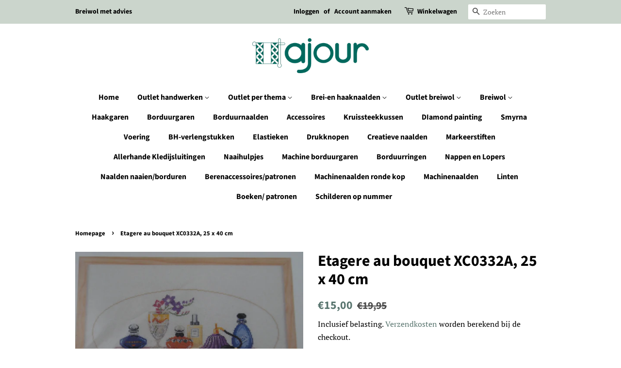

--- FILE ---
content_type: text/html; charset=utf-8
request_url: https://ajour.be/products/kopie-van-la-valise-de-bebe-xc0571a-21-x-29-cm
body_size: 17814
content:
<!doctype html>
<html class="no-js" lang="nl">
<head>

  <!-- Basic page needs ================================================== -->
  <meta charset="utf-8">
  <meta http-equiv="X-UA-Compatible" content="IE=edge,chrome=1">

  
  <link rel="shortcut icon" href="//ajour.be/cdn/shop/files/webshop_shopify_1_32x32.png?v=1614333427" type="image/png" />
  

  <!-- Title and description ================================================== -->
  <title>
  Etagere au bouquet XC0332A, 25 x 40 cm &ndash; Ajour
  </title>

  
  <meta name="description" content="borduurstof in aida 7 dr borduurkatoen telpatroon">
  

  <!-- Social meta ================================================== -->
  <!-- /snippets/social-meta-tags.liquid -->




<meta property="og:site_name" content="Ajour">
<meta property="og:url" content="https://ajour.be/products/kopie-van-la-valise-de-bebe-xc0571a-21-x-29-cm">
<meta property="og:title" content="Etagere au bouquet XC0332A, 25 x 40 cm">
<meta property="og:type" content="product">
<meta property="og:description" content="borduurstof in aida 7 dr borduurkatoen telpatroon">

  <meta property="og:price:amount" content="15,00">
  <meta property="og:price:currency" content="EUR">

<meta property="og:image" content="http://ajour.be/cdn/shop/products/DMCXC0332Aparfumflesjes_1200x1200.png?v=1624426576">
<meta property="og:image:secure_url" content="https://ajour.be/cdn/shop/products/DMCXC0332Aparfumflesjes_1200x1200.png?v=1624426576">


<meta name="twitter:card" content="summary_large_image">
<meta name="twitter:title" content="Etagere au bouquet XC0332A, 25 x 40 cm">
<meta name="twitter:description" content="borduurstof in aida 7 dr borduurkatoen telpatroon">


  <!-- Helpers ================================================== -->
  <link rel="canonical" href="https://ajour.be/products/kopie-van-la-valise-de-bebe-xc0571a-21-x-29-cm">
  <meta name="viewport" content="width=device-width,initial-scale=1">
  <meta name="theme-color" content="#59756f">

  <!-- CSS ================================================== -->
  <link href="//ajour.be/cdn/shop/t/6/assets/timber.scss.css?v=155025480722355691911764262197" rel="stylesheet" type="text/css" media="all" />
  <link href="//ajour.be/cdn/shop/t/6/assets/theme.scss.css?v=15990443677821295611764262197" rel="stylesheet" type="text/css" media="all" />
  <style data-shopify>
  :root {
    --color-body-text: #000000;
    --color-body: #ffffff;
  }
</style>


  <script>
    window.theme = window.theme || {};

    var theme = {
      strings: {
        addToCart: "Aan winkelwagen toevoegen",
        soldOut: "Uitverkocht",
        unavailable: "Niet beschikbaar",
        zoomClose: "Sluiten (esc)",
        zoomPrev: "Vorige (pijltoets links)",
        zoomNext: "Volgende (pijltoets rechts)",
        addressError: "Fout bij het opzoeken van dat adres",
        addressNoResults: "Geen resultaten voor dat adres",
        addressQueryLimit: "Je hebt de gebruikslimiet van de Google API overschreden. Overweeg een upgrade naar een \u003ca href=\"https:\/\/developers.google.com\/maps\/premium\/usage-limits\"\u003ePremium-pakket\u003c\/a\u003e.",
        authError: "Er is een probleem opgetreden bij het verifiëren van je Google Maps API-sleutel."
      },
      settings: {
        // Adding some settings to allow the editor to update correctly when they are changed
        enableWideLayout: false,
        typeAccentTransform: false,
        typeAccentSpacing: false,
        baseFontSize: '17px',
        headerBaseFontSize: '32px',
        accentFontSize: '16px'
      },
      variables: {
        mediaQueryMedium: 'screen and (max-width: 768px)',
        bpSmall: false
      },
      moneyFormat: "€{{amount_with_comma_separator}}"
    };document.documentElement.className = document.documentElement.className.replace('no-js', 'supports-js');
  </script>

  <!-- Header hook for plugins ================================================== -->
  <script>window.performance && window.performance.mark && window.performance.mark('shopify.content_for_header.start');</script><meta id="shopify-digital-wallet" name="shopify-digital-wallet" content="/50606964902/digital_wallets/dialog">
<link rel="alternate" type="application/json+oembed" href="https://ajour.be/products/kopie-van-la-valise-de-bebe-xc0571a-21-x-29-cm.oembed">
<script async="async" src="/checkouts/internal/preloads.js?locale=nl-BE"></script>
<script id="shopify-features" type="application/json">{"accessToken":"7b11e1c317583ab8779cac3fe1f32586","betas":["rich-media-storefront-analytics"],"domain":"ajour.be","predictiveSearch":true,"shopId":50606964902,"locale":"nl"}</script>
<script>var Shopify = Shopify || {};
Shopify.shop = "ajourshop1.myshopify.com";
Shopify.locale = "nl";
Shopify.currency = {"active":"EUR","rate":"1.0"};
Shopify.country = "BE";
Shopify.theme = {"name":"Minimal","id":115798507686,"schema_name":"Minimal","schema_version":"12.6.0","theme_store_id":380,"role":"main"};
Shopify.theme.handle = "null";
Shopify.theme.style = {"id":null,"handle":null};
Shopify.cdnHost = "ajour.be/cdn";
Shopify.routes = Shopify.routes || {};
Shopify.routes.root = "/";</script>
<script type="module">!function(o){(o.Shopify=o.Shopify||{}).modules=!0}(window);</script>
<script>!function(o){function n(){var o=[];function n(){o.push(Array.prototype.slice.apply(arguments))}return n.q=o,n}var t=o.Shopify=o.Shopify||{};t.loadFeatures=n(),t.autoloadFeatures=n()}(window);</script>
<script id="shop-js-analytics" type="application/json">{"pageType":"product"}</script>
<script defer="defer" async type="module" src="//ajour.be/cdn/shopifycloud/shop-js/modules/v2/client.init-shop-cart-sync_temwk-5i.nl.esm.js"></script>
<script defer="defer" async type="module" src="//ajour.be/cdn/shopifycloud/shop-js/modules/v2/chunk.common_CCZ-xm-Q.esm.js"></script>
<script type="module">
  await import("//ajour.be/cdn/shopifycloud/shop-js/modules/v2/client.init-shop-cart-sync_temwk-5i.nl.esm.js");
await import("//ajour.be/cdn/shopifycloud/shop-js/modules/v2/chunk.common_CCZ-xm-Q.esm.js");

  window.Shopify.SignInWithShop?.initShopCartSync?.({"fedCMEnabled":true,"windoidEnabled":true});

</script>
<script id="__st">var __st={"a":50606964902,"offset":3600,"reqid":"4026d5ab-23e4-46e1-849e-6707c96746c1-1769008883","pageurl":"ajour.be\/products\/kopie-van-la-valise-de-bebe-xc0571a-21-x-29-cm","u":"8887dc87356d","p":"product","rtyp":"product","rid":6860982878374};</script>
<script>window.ShopifyPaypalV4VisibilityTracking = true;</script>
<script id="captcha-bootstrap">!function(){'use strict';const t='contact',e='account',n='new_comment',o=[[t,t],['blogs',n],['comments',n],[t,'customer']],c=[[e,'customer_login'],[e,'guest_login'],[e,'recover_customer_password'],[e,'create_customer']],r=t=>t.map((([t,e])=>`form[action*='/${t}']:not([data-nocaptcha='true']) input[name='form_type'][value='${e}']`)).join(','),a=t=>()=>t?[...document.querySelectorAll(t)].map((t=>t.form)):[];function s(){const t=[...o],e=r(t);return a(e)}const i='password',u='form_key',d=['recaptcha-v3-token','g-recaptcha-response','h-captcha-response',i],f=()=>{try{return window.sessionStorage}catch{return}},m='__shopify_v',_=t=>t.elements[u];function p(t,e,n=!1){try{const o=window.sessionStorage,c=JSON.parse(o.getItem(e)),{data:r}=function(t){const{data:e,action:n}=t;return t[m]||n?{data:e,action:n}:{data:t,action:n}}(c);for(const[e,n]of Object.entries(r))t.elements[e]&&(t.elements[e].value=n);n&&o.removeItem(e)}catch(o){console.error('form repopulation failed',{error:o})}}const l='form_type',E='cptcha';function T(t){t.dataset[E]=!0}const w=window,h=w.document,L='Shopify',v='ce_forms',y='captcha';let A=!1;((t,e)=>{const n=(g='f06e6c50-85a8-45c8-87d0-21a2b65856fe',I='https://cdn.shopify.com/shopifycloud/storefront-forms-hcaptcha/ce_storefront_forms_captcha_hcaptcha.v1.5.2.iife.js',D={infoText:'Beschermd door hCaptcha',privacyText:'Privacy',termsText:'Voorwaarden'},(t,e,n)=>{const o=w[L][v],c=o.bindForm;if(c)return c(t,g,e,D).then(n);var r;o.q.push([[t,g,e,D],n]),r=I,A||(h.body.append(Object.assign(h.createElement('script'),{id:'captcha-provider',async:!0,src:r})),A=!0)});var g,I,D;w[L]=w[L]||{},w[L][v]=w[L][v]||{},w[L][v].q=[],w[L][y]=w[L][y]||{},w[L][y].protect=function(t,e){n(t,void 0,e),T(t)},Object.freeze(w[L][y]),function(t,e,n,w,h,L){const[v,y,A,g]=function(t,e,n){const i=e?o:[],u=t?c:[],d=[...i,...u],f=r(d),m=r(i),_=r(d.filter((([t,e])=>n.includes(e))));return[a(f),a(m),a(_),s()]}(w,h,L),I=t=>{const e=t.target;return e instanceof HTMLFormElement?e:e&&e.form},D=t=>v().includes(t);t.addEventListener('submit',(t=>{const e=I(t);if(!e)return;const n=D(e)&&!e.dataset.hcaptchaBound&&!e.dataset.recaptchaBound,o=_(e),c=g().includes(e)&&(!o||!o.value);(n||c)&&t.preventDefault(),c&&!n&&(function(t){try{if(!f())return;!function(t){const e=f();if(!e)return;const n=_(t);if(!n)return;const o=n.value;o&&e.removeItem(o)}(t);const e=Array.from(Array(32),(()=>Math.random().toString(36)[2])).join('');!function(t,e){_(t)||t.append(Object.assign(document.createElement('input'),{type:'hidden',name:u})),t.elements[u].value=e}(t,e),function(t,e){const n=f();if(!n)return;const o=[...t.querySelectorAll(`input[type='${i}']`)].map((({name:t})=>t)),c=[...d,...o],r={};for(const[a,s]of new FormData(t).entries())c.includes(a)||(r[a]=s);n.setItem(e,JSON.stringify({[m]:1,action:t.action,data:r}))}(t,e)}catch(e){console.error('failed to persist form',e)}}(e),e.submit())}));const S=(t,e)=>{t&&!t.dataset[E]&&(n(t,e.some((e=>e===t))),T(t))};for(const o of['focusin','change'])t.addEventListener(o,(t=>{const e=I(t);D(e)&&S(e,y())}));const B=e.get('form_key'),M=e.get(l),P=B&&M;t.addEventListener('DOMContentLoaded',(()=>{const t=y();if(P)for(const e of t)e.elements[l].value===M&&p(e,B);[...new Set([...A(),...v().filter((t=>'true'===t.dataset.shopifyCaptcha))])].forEach((e=>S(e,t)))}))}(h,new URLSearchParams(w.location.search),n,t,e,['guest_login'])})(!0,!0)}();</script>
<script integrity="sha256-4kQ18oKyAcykRKYeNunJcIwy7WH5gtpwJnB7kiuLZ1E=" data-source-attribution="shopify.loadfeatures" defer="defer" src="//ajour.be/cdn/shopifycloud/storefront/assets/storefront/load_feature-a0a9edcb.js" crossorigin="anonymous"></script>
<script data-source-attribution="shopify.dynamic_checkout.dynamic.init">var Shopify=Shopify||{};Shopify.PaymentButton=Shopify.PaymentButton||{isStorefrontPortableWallets:!0,init:function(){window.Shopify.PaymentButton.init=function(){};var t=document.createElement("script");t.src="https://ajour.be/cdn/shopifycloud/portable-wallets/latest/portable-wallets.nl.js",t.type="module",document.head.appendChild(t)}};
</script>
<script data-source-attribution="shopify.dynamic_checkout.buyer_consent">
  function portableWalletsHideBuyerConsent(e){var t=document.getElementById("shopify-buyer-consent"),n=document.getElementById("shopify-subscription-policy-button");t&&n&&(t.classList.add("hidden"),t.setAttribute("aria-hidden","true"),n.removeEventListener("click",e))}function portableWalletsShowBuyerConsent(e){var t=document.getElementById("shopify-buyer-consent"),n=document.getElementById("shopify-subscription-policy-button");t&&n&&(t.classList.remove("hidden"),t.removeAttribute("aria-hidden"),n.addEventListener("click",e))}window.Shopify?.PaymentButton&&(window.Shopify.PaymentButton.hideBuyerConsent=portableWalletsHideBuyerConsent,window.Shopify.PaymentButton.showBuyerConsent=portableWalletsShowBuyerConsent);
</script>
<script>
  function portableWalletsCleanup(e){e&&e.src&&console.error("Failed to load portable wallets script "+e.src);var t=document.querySelectorAll("shopify-accelerated-checkout .shopify-payment-button__skeleton, shopify-accelerated-checkout-cart .wallet-cart-button__skeleton"),e=document.getElementById("shopify-buyer-consent");for(let e=0;e<t.length;e++)t[e].remove();e&&e.remove()}function portableWalletsNotLoadedAsModule(e){e instanceof ErrorEvent&&"string"==typeof e.message&&e.message.includes("import.meta")&&"string"==typeof e.filename&&e.filename.includes("portable-wallets")&&(window.removeEventListener("error",portableWalletsNotLoadedAsModule),window.Shopify.PaymentButton.failedToLoad=e,"loading"===document.readyState?document.addEventListener("DOMContentLoaded",window.Shopify.PaymentButton.init):window.Shopify.PaymentButton.init())}window.addEventListener("error",portableWalletsNotLoadedAsModule);
</script>

<script type="module" src="https://ajour.be/cdn/shopifycloud/portable-wallets/latest/portable-wallets.nl.js" onError="portableWalletsCleanup(this)" crossorigin="anonymous"></script>
<script nomodule>
  document.addEventListener("DOMContentLoaded", portableWalletsCleanup);
</script>

<link id="shopify-accelerated-checkout-styles" rel="stylesheet" media="screen" href="https://ajour.be/cdn/shopifycloud/portable-wallets/latest/accelerated-checkout-backwards-compat.css" crossorigin="anonymous">
<style id="shopify-accelerated-checkout-cart">
        #shopify-buyer-consent {
  margin-top: 1em;
  display: inline-block;
  width: 100%;
}

#shopify-buyer-consent.hidden {
  display: none;
}

#shopify-subscription-policy-button {
  background: none;
  border: none;
  padding: 0;
  text-decoration: underline;
  font-size: inherit;
  cursor: pointer;
}

#shopify-subscription-policy-button::before {
  box-shadow: none;
}

      </style>

<script>window.performance && window.performance.mark && window.performance.mark('shopify.content_for_header.end');</script>

  <script src="//ajour.be/cdn/shop/t/6/assets/jquery-2.2.3.min.js?v=58211863146907186831606664323" type="text/javascript"></script>

  <script src="//ajour.be/cdn/shop/t/6/assets/lazysizes.min.js?v=155223123402716617051606664324" async="async"></script>

  
  

<link href="https://monorail-edge.shopifysvc.com" rel="dns-prefetch">
<script>(function(){if ("sendBeacon" in navigator && "performance" in window) {try {var session_token_from_headers = performance.getEntriesByType('navigation')[0].serverTiming.find(x => x.name == '_s').description;} catch {var session_token_from_headers = undefined;}var session_cookie_matches = document.cookie.match(/_shopify_s=([^;]*)/);var session_token_from_cookie = session_cookie_matches && session_cookie_matches.length === 2 ? session_cookie_matches[1] : "";var session_token = session_token_from_headers || session_token_from_cookie || "";function handle_abandonment_event(e) {var entries = performance.getEntries().filter(function(entry) {return /monorail-edge.shopifysvc.com/.test(entry.name);});if (!window.abandonment_tracked && entries.length === 0) {window.abandonment_tracked = true;var currentMs = Date.now();var navigation_start = performance.timing.navigationStart;var payload = {shop_id: 50606964902,url: window.location.href,navigation_start,duration: currentMs - navigation_start,session_token,page_type: "product"};window.navigator.sendBeacon("https://monorail-edge.shopifysvc.com/v1/produce", JSON.stringify({schema_id: "online_store_buyer_site_abandonment/1.1",payload: payload,metadata: {event_created_at_ms: currentMs,event_sent_at_ms: currentMs}}));}}window.addEventListener('pagehide', handle_abandonment_event);}}());</script>
<script id="web-pixels-manager-setup">(function e(e,d,r,n,o){if(void 0===o&&(o={}),!Boolean(null===(a=null===(i=window.Shopify)||void 0===i?void 0:i.analytics)||void 0===a?void 0:a.replayQueue)){var i,a;window.Shopify=window.Shopify||{};var t=window.Shopify;t.analytics=t.analytics||{};var s=t.analytics;s.replayQueue=[],s.publish=function(e,d,r){return s.replayQueue.push([e,d,r]),!0};try{self.performance.mark("wpm:start")}catch(e){}var l=function(){var e={modern:/Edge?\/(1{2}[4-9]|1[2-9]\d|[2-9]\d{2}|\d{4,})\.\d+(\.\d+|)|Firefox\/(1{2}[4-9]|1[2-9]\d|[2-9]\d{2}|\d{4,})\.\d+(\.\d+|)|Chrom(ium|e)\/(9{2}|\d{3,})\.\d+(\.\d+|)|(Maci|X1{2}).+ Version\/(15\.\d+|(1[6-9]|[2-9]\d|\d{3,})\.\d+)([,.]\d+|)( \(\w+\)|)( Mobile\/\w+|) Safari\/|Chrome.+OPR\/(9{2}|\d{3,})\.\d+\.\d+|(CPU[ +]OS|iPhone[ +]OS|CPU[ +]iPhone|CPU IPhone OS|CPU iPad OS)[ +]+(15[._]\d+|(1[6-9]|[2-9]\d|\d{3,})[._]\d+)([._]\d+|)|Android:?[ /-](13[3-9]|1[4-9]\d|[2-9]\d{2}|\d{4,})(\.\d+|)(\.\d+|)|Android.+Firefox\/(13[5-9]|1[4-9]\d|[2-9]\d{2}|\d{4,})\.\d+(\.\d+|)|Android.+Chrom(ium|e)\/(13[3-9]|1[4-9]\d|[2-9]\d{2}|\d{4,})\.\d+(\.\d+|)|SamsungBrowser\/([2-9]\d|\d{3,})\.\d+/,legacy:/Edge?\/(1[6-9]|[2-9]\d|\d{3,})\.\d+(\.\d+|)|Firefox\/(5[4-9]|[6-9]\d|\d{3,})\.\d+(\.\d+|)|Chrom(ium|e)\/(5[1-9]|[6-9]\d|\d{3,})\.\d+(\.\d+|)([\d.]+$|.*Safari\/(?![\d.]+ Edge\/[\d.]+$))|(Maci|X1{2}).+ Version\/(10\.\d+|(1[1-9]|[2-9]\d|\d{3,})\.\d+)([,.]\d+|)( \(\w+\)|)( Mobile\/\w+|) Safari\/|Chrome.+OPR\/(3[89]|[4-9]\d|\d{3,})\.\d+\.\d+|(CPU[ +]OS|iPhone[ +]OS|CPU[ +]iPhone|CPU IPhone OS|CPU iPad OS)[ +]+(10[._]\d+|(1[1-9]|[2-9]\d|\d{3,})[._]\d+)([._]\d+|)|Android:?[ /-](13[3-9]|1[4-9]\d|[2-9]\d{2}|\d{4,})(\.\d+|)(\.\d+|)|Mobile Safari.+OPR\/([89]\d|\d{3,})\.\d+\.\d+|Android.+Firefox\/(13[5-9]|1[4-9]\d|[2-9]\d{2}|\d{4,})\.\d+(\.\d+|)|Android.+Chrom(ium|e)\/(13[3-9]|1[4-9]\d|[2-9]\d{2}|\d{4,})\.\d+(\.\d+|)|Android.+(UC? ?Browser|UCWEB|U3)[ /]?(15\.([5-9]|\d{2,})|(1[6-9]|[2-9]\d|\d{3,})\.\d+)\.\d+|SamsungBrowser\/(5\.\d+|([6-9]|\d{2,})\.\d+)|Android.+MQ{2}Browser\/(14(\.(9|\d{2,})|)|(1[5-9]|[2-9]\d|\d{3,})(\.\d+|))(\.\d+|)|K[Aa][Ii]OS\/(3\.\d+|([4-9]|\d{2,})\.\d+)(\.\d+|)/},d=e.modern,r=e.legacy,n=navigator.userAgent;return n.match(d)?"modern":n.match(r)?"legacy":"unknown"}(),u="modern"===l?"modern":"legacy",c=(null!=n?n:{modern:"",legacy:""})[u],f=function(e){return[e.baseUrl,"/wpm","/b",e.hashVersion,"modern"===e.buildTarget?"m":"l",".js"].join("")}({baseUrl:d,hashVersion:r,buildTarget:u}),m=function(e){var d=e.version,r=e.bundleTarget,n=e.surface,o=e.pageUrl,i=e.monorailEndpoint;return{emit:function(e){var a=e.status,t=e.errorMsg,s=(new Date).getTime(),l=JSON.stringify({metadata:{event_sent_at_ms:s},events:[{schema_id:"web_pixels_manager_load/3.1",payload:{version:d,bundle_target:r,page_url:o,status:a,surface:n,error_msg:t},metadata:{event_created_at_ms:s}}]});if(!i)return console&&console.warn&&console.warn("[Web Pixels Manager] No Monorail endpoint provided, skipping logging."),!1;try{return self.navigator.sendBeacon.bind(self.navigator)(i,l)}catch(e){}var u=new XMLHttpRequest;try{return u.open("POST",i,!0),u.setRequestHeader("Content-Type","text/plain"),u.send(l),!0}catch(e){return console&&console.warn&&console.warn("[Web Pixels Manager] Got an unhandled error while logging to Monorail."),!1}}}}({version:r,bundleTarget:l,surface:e.surface,pageUrl:self.location.href,monorailEndpoint:e.monorailEndpoint});try{o.browserTarget=l,function(e){var d=e.src,r=e.async,n=void 0===r||r,o=e.onload,i=e.onerror,a=e.sri,t=e.scriptDataAttributes,s=void 0===t?{}:t,l=document.createElement("script"),u=document.querySelector("head"),c=document.querySelector("body");if(l.async=n,l.src=d,a&&(l.integrity=a,l.crossOrigin="anonymous"),s)for(var f in s)if(Object.prototype.hasOwnProperty.call(s,f))try{l.dataset[f]=s[f]}catch(e){}if(o&&l.addEventListener("load",o),i&&l.addEventListener("error",i),u)u.appendChild(l);else{if(!c)throw new Error("Did not find a head or body element to append the script");c.appendChild(l)}}({src:f,async:!0,onload:function(){if(!function(){var e,d;return Boolean(null===(d=null===(e=window.Shopify)||void 0===e?void 0:e.analytics)||void 0===d?void 0:d.initialized)}()){var d=window.webPixelsManager.init(e)||void 0;if(d){var r=window.Shopify.analytics;r.replayQueue.forEach((function(e){var r=e[0],n=e[1],o=e[2];d.publishCustomEvent(r,n,o)})),r.replayQueue=[],r.publish=d.publishCustomEvent,r.visitor=d.visitor,r.initialized=!0}}},onerror:function(){return m.emit({status:"failed",errorMsg:"".concat(f," has failed to load")})},sri:function(e){var d=/^sha384-[A-Za-z0-9+/=]+$/;return"string"==typeof e&&d.test(e)}(c)?c:"",scriptDataAttributes:o}),m.emit({status:"loading"})}catch(e){m.emit({status:"failed",errorMsg:(null==e?void 0:e.message)||"Unknown error"})}}})({shopId: 50606964902,storefrontBaseUrl: "https://ajour.be",extensionsBaseUrl: "https://extensions.shopifycdn.com/cdn/shopifycloud/web-pixels-manager",monorailEndpoint: "https://monorail-edge.shopifysvc.com/unstable/produce_batch",surface: "storefront-renderer",enabledBetaFlags: ["2dca8a86"],webPixelsConfigList: [{"id":"shopify-app-pixel","configuration":"{}","eventPayloadVersion":"v1","runtimeContext":"STRICT","scriptVersion":"0450","apiClientId":"shopify-pixel","type":"APP","privacyPurposes":["ANALYTICS","MARKETING"]},{"id":"shopify-custom-pixel","eventPayloadVersion":"v1","runtimeContext":"LAX","scriptVersion":"0450","apiClientId":"shopify-pixel","type":"CUSTOM","privacyPurposes":["ANALYTICS","MARKETING"]}],isMerchantRequest: false,initData: {"shop":{"name":"Ajour","paymentSettings":{"currencyCode":"EUR"},"myshopifyDomain":"ajourshop1.myshopify.com","countryCode":"BE","storefrontUrl":"https:\/\/ajour.be"},"customer":null,"cart":null,"checkout":null,"productVariants":[{"price":{"amount":15.0,"currencyCode":"EUR"},"product":{"title":"Etagere au bouquet XC0332A, 25 x 40 cm","vendor":"Ajour","id":"6860982878374","untranslatedTitle":"Etagere au bouquet XC0332A, 25 x 40 cm","url":"\/products\/kopie-van-la-valise-de-bebe-xc0571a-21-x-29-cm","type":""},"id":"40449187119270","image":{"src":"\/\/ajour.be\/cdn\/shop\/products\/DMCXC0332Aparfumflesjes.png?v=1624426576"},"sku":"1","title":"Default Title","untranslatedTitle":"Default Title"}],"purchasingCompany":null},},"https://ajour.be/cdn","fcfee988w5aeb613cpc8e4bc33m6693e112",{"modern":"","legacy":""},{"shopId":"50606964902","storefrontBaseUrl":"https:\/\/ajour.be","extensionBaseUrl":"https:\/\/extensions.shopifycdn.com\/cdn\/shopifycloud\/web-pixels-manager","surface":"storefront-renderer","enabledBetaFlags":"[\"2dca8a86\"]","isMerchantRequest":"false","hashVersion":"fcfee988w5aeb613cpc8e4bc33m6693e112","publish":"custom","events":"[[\"page_viewed\",{}],[\"product_viewed\",{\"productVariant\":{\"price\":{\"amount\":15.0,\"currencyCode\":\"EUR\"},\"product\":{\"title\":\"Etagere au bouquet XC0332A, 25 x 40 cm\",\"vendor\":\"Ajour\",\"id\":\"6860982878374\",\"untranslatedTitle\":\"Etagere au bouquet XC0332A, 25 x 40 cm\",\"url\":\"\/products\/kopie-van-la-valise-de-bebe-xc0571a-21-x-29-cm\",\"type\":\"\"},\"id\":\"40449187119270\",\"image\":{\"src\":\"\/\/ajour.be\/cdn\/shop\/products\/DMCXC0332Aparfumflesjes.png?v=1624426576\"},\"sku\":\"1\",\"title\":\"Default Title\",\"untranslatedTitle\":\"Default Title\"}}]]"});</script><script>
  window.ShopifyAnalytics = window.ShopifyAnalytics || {};
  window.ShopifyAnalytics.meta = window.ShopifyAnalytics.meta || {};
  window.ShopifyAnalytics.meta.currency = 'EUR';
  var meta = {"product":{"id":6860982878374,"gid":"gid:\/\/shopify\/Product\/6860982878374","vendor":"Ajour","type":"","handle":"kopie-van-la-valise-de-bebe-xc0571a-21-x-29-cm","variants":[{"id":40449187119270,"price":1500,"name":"Etagere au bouquet XC0332A, 25 x 40 cm","public_title":null,"sku":"1"}],"remote":false},"page":{"pageType":"product","resourceType":"product","resourceId":6860982878374,"requestId":"4026d5ab-23e4-46e1-849e-6707c96746c1-1769008883"}};
  for (var attr in meta) {
    window.ShopifyAnalytics.meta[attr] = meta[attr];
  }
</script>
<script class="analytics">
  (function () {
    var customDocumentWrite = function(content) {
      var jquery = null;

      if (window.jQuery) {
        jquery = window.jQuery;
      } else if (window.Checkout && window.Checkout.$) {
        jquery = window.Checkout.$;
      }

      if (jquery) {
        jquery('body').append(content);
      }
    };

    var hasLoggedConversion = function(token) {
      if (token) {
        return document.cookie.indexOf('loggedConversion=' + token) !== -1;
      }
      return false;
    }

    var setCookieIfConversion = function(token) {
      if (token) {
        var twoMonthsFromNow = new Date(Date.now());
        twoMonthsFromNow.setMonth(twoMonthsFromNow.getMonth() + 2);

        document.cookie = 'loggedConversion=' + token + '; expires=' + twoMonthsFromNow;
      }
    }

    var trekkie = window.ShopifyAnalytics.lib = window.trekkie = window.trekkie || [];
    if (trekkie.integrations) {
      return;
    }
    trekkie.methods = [
      'identify',
      'page',
      'ready',
      'track',
      'trackForm',
      'trackLink'
    ];
    trekkie.factory = function(method) {
      return function() {
        var args = Array.prototype.slice.call(arguments);
        args.unshift(method);
        trekkie.push(args);
        return trekkie;
      };
    };
    for (var i = 0; i < trekkie.methods.length; i++) {
      var key = trekkie.methods[i];
      trekkie[key] = trekkie.factory(key);
    }
    trekkie.load = function(config) {
      trekkie.config = config || {};
      trekkie.config.initialDocumentCookie = document.cookie;
      var first = document.getElementsByTagName('script')[0];
      var script = document.createElement('script');
      script.type = 'text/javascript';
      script.onerror = function(e) {
        var scriptFallback = document.createElement('script');
        scriptFallback.type = 'text/javascript';
        scriptFallback.onerror = function(error) {
                var Monorail = {
      produce: function produce(monorailDomain, schemaId, payload) {
        var currentMs = new Date().getTime();
        var event = {
          schema_id: schemaId,
          payload: payload,
          metadata: {
            event_created_at_ms: currentMs,
            event_sent_at_ms: currentMs
          }
        };
        return Monorail.sendRequest("https://" + monorailDomain + "/v1/produce", JSON.stringify(event));
      },
      sendRequest: function sendRequest(endpointUrl, payload) {
        // Try the sendBeacon API
        if (window && window.navigator && typeof window.navigator.sendBeacon === 'function' && typeof window.Blob === 'function' && !Monorail.isIos12()) {
          var blobData = new window.Blob([payload], {
            type: 'text/plain'
          });

          if (window.navigator.sendBeacon(endpointUrl, blobData)) {
            return true;
          } // sendBeacon was not successful

        } // XHR beacon

        var xhr = new XMLHttpRequest();

        try {
          xhr.open('POST', endpointUrl);
          xhr.setRequestHeader('Content-Type', 'text/plain');
          xhr.send(payload);
        } catch (e) {
          console.log(e);
        }

        return false;
      },
      isIos12: function isIos12() {
        return window.navigator.userAgent.lastIndexOf('iPhone; CPU iPhone OS 12_') !== -1 || window.navigator.userAgent.lastIndexOf('iPad; CPU OS 12_') !== -1;
      }
    };
    Monorail.produce('monorail-edge.shopifysvc.com',
      'trekkie_storefront_load_errors/1.1',
      {shop_id: 50606964902,
      theme_id: 115798507686,
      app_name: "storefront",
      context_url: window.location.href,
      source_url: "//ajour.be/cdn/s/trekkie.storefront.cd680fe47e6c39ca5d5df5f0a32d569bc48c0f27.min.js"});

        };
        scriptFallback.async = true;
        scriptFallback.src = '//ajour.be/cdn/s/trekkie.storefront.cd680fe47e6c39ca5d5df5f0a32d569bc48c0f27.min.js';
        first.parentNode.insertBefore(scriptFallback, first);
      };
      script.async = true;
      script.src = '//ajour.be/cdn/s/trekkie.storefront.cd680fe47e6c39ca5d5df5f0a32d569bc48c0f27.min.js';
      first.parentNode.insertBefore(script, first);
    };
    trekkie.load(
      {"Trekkie":{"appName":"storefront","development":false,"defaultAttributes":{"shopId":50606964902,"isMerchantRequest":null,"themeId":115798507686,"themeCityHash":"14178184741837946995","contentLanguage":"nl","currency":"EUR","eventMetadataId":"2629a71d-86e1-45ae-97b2-310b2ce4d5d5"},"isServerSideCookieWritingEnabled":true,"monorailRegion":"shop_domain","enabledBetaFlags":["65f19447"]},"Session Attribution":{},"S2S":{"facebookCapiEnabled":false,"source":"trekkie-storefront-renderer","apiClientId":580111}}
    );

    var loaded = false;
    trekkie.ready(function() {
      if (loaded) return;
      loaded = true;

      window.ShopifyAnalytics.lib = window.trekkie;

      var originalDocumentWrite = document.write;
      document.write = customDocumentWrite;
      try { window.ShopifyAnalytics.merchantGoogleAnalytics.call(this); } catch(error) {};
      document.write = originalDocumentWrite;

      window.ShopifyAnalytics.lib.page(null,{"pageType":"product","resourceType":"product","resourceId":6860982878374,"requestId":"4026d5ab-23e4-46e1-849e-6707c96746c1-1769008883","shopifyEmitted":true});

      var match = window.location.pathname.match(/checkouts\/(.+)\/(thank_you|post_purchase)/)
      var token = match? match[1]: undefined;
      if (!hasLoggedConversion(token)) {
        setCookieIfConversion(token);
        window.ShopifyAnalytics.lib.track("Viewed Product",{"currency":"EUR","variantId":40449187119270,"productId":6860982878374,"productGid":"gid:\/\/shopify\/Product\/6860982878374","name":"Etagere au bouquet XC0332A, 25 x 40 cm","price":"15.00","sku":"1","brand":"Ajour","variant":null,"category":"","nonInteraction":true,"remote":false},undefined,undefined,{"shopifyEmitted":true});
      window.ShopifyAnalytics.lib.track("monorail:\/\/trekkie_storefront_viewed_product\/1.1",{"currency":"EUR","variantId":40449187119270,"productId":6860982878374,"productGid":"gid:\/\/shopify\/Product\/6860982878374","name":"Etagere au bouquet XC0332A, 25 x 40 cm","price":"15.00","sku":"1","brand":"Ajour","variant":null,"category":"","nonInteraction":true,"remote":false,"referer":"https:\/\/ajour.be\/products\/kopie-van-la-valise-de-bebe-xc0571a-21-x-29-cm"});
      }
    });


        var eventsListenerScript = document.createElement('script');
        eventsListenerScript.async = true;
        eventsListenerScript.src = "//ajour.be/cdn/shopifycloud/storefront/assets/shop_events_listener-3da45d37.js";
        document.getElementsByTagName('head')[0].appendChild(eventsListenerScript);

})();</script>
<script
  defer
  src="https://ajour.be/cdn/shopifycloud/perf-kit/shopify-perf-kit-3.0.4.min.js"
  data-application="storefront-renderer"
  data-shop-id="50606964902"
  data-render-region="gcp-us-east1"
  data-page-type="product"
  data-theme-instance-id="115798507686"
  data-theme-name="Minimal"
  data-theme-version="12.6.0"
  data-monorail-region="shop_domain"
  data-resource-timing-sampling-rate="10"
  data-shs="true"
  data-shs-beacon="true"
  data-shs-export-with-fetch="true"
  data-shs-logs-sample-rate="1"
  data-shs-beacon-endpoint="https://ajour.be/api/collect"
></script>
</head>

<body id="etagere-au-bouquet-xc0332a-25-x-40-cm" class="template-product">

  <div id="shopify-section-header" class="shopify-section"><style>
  .logo__image-wrapper {
    max-width: 240px;
  }
  /*================= If logo is above navigation ================== */
  
    .site-nav {
      
      margin-top: 30px;
    }

    
      .logo__image-wrapper {
        margin: 0 auto;
      }
    
  

  /*============ If logo is on the same line as navigation ============ */
  


  
</style>

<div data-section-id="header" data-section-type="header-section">
  <div class="header-bar">
    <div class="wrapper medium-down--hide">
      <div class="post-large--display-table">

        
          <div class="header-bar__left post-large--display-table-cell">

            

            

            
              <div class="header-bar__module header-bar__message">
                
                  Breiwol met advies
                
              </div>
            

          </div>
        

        <div class="header-bar__right post-large--display-table-cell">

          
            <ul class="header-bar__module header-bar__module--list">
              
                <li>
                  <a href="/account/login" id="customer_login_link">Inloggen</a>
                </li>
                <li>of</li>
                <li>
                  <a href="/account/register" id="customer_register_link">Account aanmaken</a>
                </li>
              
            </ul>
          

          <div class="header-bar__module">
            <span class="header-bar__sep" aria-hidden="true"></span>
            <a href="/cart" class="cart-page-link">
              <span class="icon icon-cart header-bar__cart-icon" aria-hidden="true"></span>
            </a>
          </div>

          <div class="header-bar__module">
            <a href="/cart" class="cart-page-link">
              Winkelwagen
              <span class="cart-count header-bar__cart-count hidden-count">0</span>
            </a>
          </div>

          
            
              <div class="header-bar__module header-bar__search">
                


  <form action="/search" method="get" class="header-bar__search-form clearfix" role="search">
    
    <button type="submit" class="btn btn--search icon-fallback-text header-bar__search-submit">
      <span class="icon icon-search" aria-hidden="true"></span>
      <span class="fallback-text">Zoeken</span>
    </button>
    <input type="search" name="q" value="" aria-label="Zoeken" class="header-bar__search-input" placeholder="Zoeken">
  </form>


              </div>
            
          

        </div>
      </div>
    </div>

    <div class="wrapper post-large--hide announcement-bar--mobile">
      
        
          <span>Breiwol met advies</span>
        
      
    </div>

    <div class="wrapper post-large--hide">
      
        <button type="button" class="mobile-nav-trigger" id="MobileNavTrigger" aria-controls="MobileNav" aria-expanded="false">
          <span class="icon icon-hamburger" aria-hidden="true"></span>
          Menu
        </button>
      
      <a href="/cart" class="cart-page-link mobile-cart-page-link">
        <span class="icon icon-cart header-bar__cart-icon" aria-hidden="true"></span>
        Winkelwagen <span class="cart-count hidden-count">0</span>
      </a>
    </div>
    <nav role="navigation">
  <ul id="MobileNav" class="mobile-nav post-large--hide">
    
      
        <li class="mobile-nav__link">
          <a
            href="/"
            class="mobile-nav"
            >
            Home
          </a>
        </li>
      
    
      
        
        <li class="mobile-nav__link" aria-haspopup="true">
          <a
            href="/collections/handwerk-outlet"
            class="mobile-nav__sublist-trigger"
            aria-controls="MobileNav-Parent-2"
            aria-expanded="false">
            Outlet handwerken
            <span class="icon-fallback-text mobile-nav__sublist-expand" aria-hidden="true">
  <span class="icon icon-plus" aria-hidden="true"></span>
  <span class="fallback-text">+</span>
</span>
<span class="icon-fallback-text mobile-nav__sublist-contract" aria-hidden="true">
  <span class="icon icon-minus" aria-hidden="true"></span>
  <span class="fallback-text">-</span>
</span>

          </a>
          <ul
            id="MobileNav-Parent-2"
            class="mobile-nav__sublist">
            
              <li class="mobile-nav__sublist-link ">
                <a href="/collections/handwerk-outlet" class="site-nav__link">Alle <span class="visually-hidden">Outlet handwerken</span></a>
              </li>
            
            
              
                <li class="mobile-nav__sublist-link">
                  <a
                    href="/collections/dimensions-outlet"
                    >
                    Dimensions
                  </a>
                </li>
              
            
              
                <li class="mobile-nav__sublist-link">
                  <a
                    href="/collections/diverse-merken"
                    >
                    Diverse merken
                  </a>
                </li>
              
            
              
                <li class="mobile-nav__sublist-link">
                  <a
                    href="/collections/dmc-outlet"
                    >
                    DMC
                  </a>
                </li>
              
            
              
                <li class="mobile-nav__sublist-link">
                  <a
                    href="/collections/heritage-outlet"
                    >
                    Heritage
                  </a>
                </li>
              
            
              
                <li class="mobile-nav__sublist-link">
                  <a
                    href="/collections/lamarte-outlet"
                    >
                    Lanarte
                  </a>
                </li>
              
            
              
                <li class="mobile-nav__sublist-link">
                  <a
                    href="/collections/permin-outlet"
                    >
                    Permin
                  </a>
                </li>
              
            
              
                <li class="mobile-nav__sublist-link">
                  <a
                    href="/collections/vervaco-outlet"
                    >
                    Vervaco
                  </a>
                </li>
              
            
              
                <li class="mobile-nav__sublist-link">
                  <a
                    href="/collections/eva-rosenstand"
                    >
                    Eva Rosenstand
                  </a>
                </li>
              
            
              
                <li class="mobile-nav__sublist-link">
                  <a
                    href="/collections/le-bonheur-des-dames"
                    >
                    Le Bonheur des Dames
                  </a>
                </li>
              
            
              
                <li class="mobile-nav__sublist-link">
                  <a
                    href="/collections/voorgedrukt-imprime"
                    >
                    Voorgedrukt/imprimé
                  </a>
                </li>
              
            
              
                <li class="mobile-nav__sublist-link">
                  <a
                    href="/collections/crwel"
                    >
                    crewel
                  </a>
                </li>
              
            
              
                <li class="mobile-nav__sublist-link">
                  <a
                    href="/collections/thea-gouverneur"
                    >
                    Thea Gouverneur
                  </a>
                </li>
              
            
              
                <li class="mobile-nav__sublist-link">
                  <a
                    href="/collections/riolis"
                    >
                    Riolis
                  </a>
                </li>
              
            
              
                <li class="mobile-nav__sublist-link">
                  <a
                    href="/collections/pako"
                    >
                    Pako
                  </a>
                </li>
              
            
              
                <li class="mobile-nav__sublist-link">
                  <a
                    href="/collections/tafelnappen"
                    >
                    Tafelnappen
                  </a>
                </li>
              
            
          </ul>
        </li>
      
    
      
        
        <li class="mobile-nav__link" aria-haspopup="true">
          <a
            href="/collections/jaargetijden"
            class="mobile-nav__sublist-trigger"
            aria-controls="MobileNav-Parent-3"
            aria-expanded="false">
            Outlet per thema
            <span class="icon-fallback-text mobile-nav__sublist-expand" aria-hidden="true">
  <span class="icon icon-plus" aria-hidden="true"></span>
  <span class="fallback-text">+</span>
</span>
<span class="icon-fallback-text mobile-nav__sublist-contract" aria-hidden="true">
  <span class="icon icon-minus" aria-hidden="true"></span>
  <span class="fallback-text">-</span>
</span>

          </a>
          <ul
            id="MobileNav-Parent-3"
            class="mobile-nav__sublist">
            
              <li class="mobile-nav__sublist-link ">
                <a href="/collections/jaargetijden" class="site-nav__link">Alle <span class="visually-hidden">Outlet per thema</span></a>
              </li>
            
            
              
                <li class="mobile-nav__sublist-link">
                  <a
                    href="/collections/alfabet"
                    >
                    Alfabetten
                  </a>
                </li>
              
            
              
                <li class="mobile-nav__sublist-link">
                  <a
                    href="/collections/all-our-yesterdays"
                    >
                    All Our Yesterdays
                  </a>
                </li>
              
            
              
                <li class="mobile-nav__sublist-link">
                  <a
                    href="/collections/art-nouveau"
                    >
                    Art nouveau
                  </a>
                </li>
              
            
              
                <li class="mobile-nav__sublist-link">
                  <a
                    href="/collections/beren"
                    >
                    Beren
                  </a>
                </li>
              
            
              
                <li class="mobile-nav__sublist-link">
                  <a
                    href="/collections/beroemdheden-1"
                    >
                    Beroemdheden
                  </a>
                </li>
              
            
              
                <li class="mobile-nav__sublist-link">
                  <a
                    href="/collections/beroemdheden"
                    >
                    Beroepen
                  </a>
                </li>
              
            
              
                <li class="mobile-nav__sublist-link">
                  <a
                    href="/collections/blackwork"
                    >
                    Blackwork
                  </a>
                </li>
              
            
              
                <li class="mobile-nav__sublist-link">
                  <a
                    href="/collections/bloemen-en-planten"
                    >
                    Bloemen en planten
                  </a>
                </li>
              
            
              
                <li class="mobile-nav__sublist-link">
                  <a
                    href="/collections/boerderijdieren"
                    >
                    Boerderijdieren
                  </a>
                </li>
              
            
              
                <li class="mobile-nav__sublist-link">
                  <a
                    href="/collections/culturen"
                    >
                    Culturen
                  </a>
                </li>
              
            
              
                <li class="mobile-nav__sublist-link">
                  <a
                    href="/collections/dans"
                    >
                    dans
                  </a>
                </li>
              
            
              
                <li class="mobile-nav__sublist-link">
                  <a
                    href="/collections/dieren-allerlei"
                    >
                    Dieren allerlei
                  </a>
                </li>
              
            
              
                <li class="mobile-nav__sublist-link">
                  <a
                    href="/collections/dieren-wilde"
                    >
                    Dieren wilde
                  </a>
                </li>
              
            
              
                <li class="mobile-nav__sublist-link">
                  <a
                    href="/collections/geboortelappen"
                    >
                    Geboortelappen
                  </a>
                </li>
              
            
              
                <li class="mobile-nav__sublist-link">
                  <a
                    href="/collections/hardanger"
                    >
                    Hardanger
                  </a>
                </li>
              
            
              
                <li class="mobile-nav__sublist-link">
                  <a
                    href="/collections/dans"
                    >
                    dans
                  </a>
                </li>
              
            
              
                <li class="mobile-nav__sublist-link">
                  <a
                    href="/collections/honden"
                    >
                    Honden
                  </a>
                </li>
              
            
              
                <li class="mobile-nav__sublist-link">
                  <a
                    href="/collections/hobby"
                    >
                    Hobby
                  </a>
                </li>
              
            
              
                <li class="mobile-nav__sublist-link">
                  <a
                    href="/collections/huizen"
                    >
                    Huizen
                  </a>
                </li>
              
            
              
                <li class="mobile-nav__sublist-link">
                  <a
                    href="/collections/huwelijk"
                    >
                    Huwelijk
                  </a>
                </li>
              
            
              
                <li class="mobile-nav__sublist-link">
                  <a
                    href="/collections/engelen"
                    >
                    Engelen
                  </a>
                </li>
              
            
              
                <li class="mobile-nav__sublist-link">
                  <a
                    href="/collections/indianen"
                    >
                    Indianen
                  </a>
                </li>
              
            
              
                <li class="mobile-nav__sublist-link">
                  <a
                    href="/collections/flower-fairies"
                    >
                    Flower Fairies
                  </a>
                </li>
              
            
              
                <li class="mobile-nav__sublist-link">
                  <a
                    href="/collections/katten"
                    >
                    Katten
                  </a>
                </li>
              
            
              
                <li class="mobile-nav__sublist-link">
                  <a
                    href="/collections/kerst"
                    >
                    Kerst
                  </a>
                </li>
              
            
              
                <li class="mobile-nav__sublist-link">
                  <a
                    href="/collections/keuken"
                    >
                    Keuken
                  </a>
                </li>
              
            
              
                <li class="mobile-nav__sublist-link">
                  <a
                    href="/collections/kinderen"
                    >
                    Kinderen
                  </a>
                </li>
              
            
              
                <li class="mobile-nav__sublist-link">
                  <a
                    href="/collections/kleding"
                    >
                    kleding
                  </a>
                </li>
              
            
              
                <li class="mobile-nav__sublist-link">
                  <a
                    href="/collections/landkaarten"
                    >
                    Landkaarten
                  </a>
                </li>
              
            
              
                <li class="mobile-nav__sublist-link">
                  <a
                    href="/collections/landschappen"
                    >
                    Landschappen
                  </a>
                </li>
              
            
              
                <li class="mobile-nav__sublist-link">
                  <a
                    href="/collections/liefde"
                    >
                    Liefde
                  </a>
                </li>
              
            
              
                <li class="mobile-nav__sublist-link">
                  <a
                    href="/collections/mannen"
                    >
                    Mannen
                  </a>
                </li>
              
            
              
                <li class="mobile-nav__sublist-link">
                  <a
                    href="/collections/marjolein-bastin"
                    >
                    Marjolein Bastin
                  </a>
                </li>
              
            
              
                <li class="mobile-nav__sublist-link">
                  <a
                    href="/collections/mensen"
                    >
                    Mensen
                  </a>
                </li>
              
            
              
                <li class="mobile-nav__sublist-link">
                  <a
                    href="/collections/merklappen"
                    >
                    Merklappen
                  </a>
                </li>
              
            
              
                <li class="mobile-nav__sublist-link">
                  <a
                    href="/collections/molens"
                    >
                    Molens
                  </a>
                </li>
              
            
              
                <li class="mobile-nav__sublist-link">
                  <a
                    href="/collections/muziek"
                    >
                    Muziek
                  </a>
                </li>
              
            
              
                <li class="mobile-nav__sublist-link">
                  <a
                    href="/collections/paarden"
                    >
                    Paarden
                  </a>
                </li>
              
            
              
                <li class="mobile-nav__sublist-link">
                  <a
                    href="/collections/parfum"
                    >
                    parfum
                  </a>
                </li>
              
            
              
                <li class="mobile-nav__sublist-link">
                  <a
                    href="/collections/poppen"
                    >
                    Poppen
                  </a>
                </li>
              
            
              
                <li class="mobile-nav__sublist-link">
                  <a
                    href="/collections/provence-lavendel"
                    >
                    Provence lavendel
                  </a>
                </li>
              
            
              
                <li class="mobile-nav__sublist-link">
                  <a
                    href="/collections/relegie"
                    >
                    Relegie
                  </a>
                </li>
              
            
              
                <li class="mobile-nav__sublist-link">
                  <a
                    href="/collections/schellekoorden"
                    >
                    Schellekoorden
                  </a>
                </li>
              
            
              
                <li class="mobile-nav__sublist-link">
                  <a
                    href="/collections/schilderijen"
                    >
                    Schilderijen
                  </a>
                </li>
              
            
              
                <li class="mobile-nav__sublist-link">
                  <a
                    href="/collections/seizoenen"
                    >
                    Seizoenen
                  </a>
                </li>
              
            
              
                <li class="mobile-nav__sublist-link">
                  <a
                    href="/collections/sepia"
                    >
                    Sepia
                  </a>
                </li>
              
            
              
                <li class="mobile-nav__sublist-link">
                  <a
                    href="/collections/sporten"
                    >
                    Sporten
                  </a>
                </li>
              
            
              
                <li class="mobile-nav__sublist-link">
                  <a
                    href="/collections/spreuken"
                    >
                    Spreuken
                  </a>
                </li>
              
            
              
                <li class="mobile-nav__sublist-link">
                  <a
                    href="/collections/steden"
                    >
                    Steden
                  </a>
                </li>
              
            
              
                <li class="mobile-nav__sublist-link">
                  <a
                    href="/collections/sterrenbeelden"
                    >
                    Sterrenbeelden
                  </a>
                </li>
              
            
              
                <li class="mobile-nav__sublist-link">
                  <a
                    href="/collections/stilleven"
                    >
                    Stilleven
                  </a>
                </li>
              
            
              
                <li class="mobile-nav__sublist-link">
                  <a
                    href="/collections/toilet"
                    >
                    Toilet
                  </a>
                </li>
              
            
              
                <li class="mobile-nav__sublist-link">
                  <a
                    href="/collections/tekenfilmfiguren"
                    >
                    Tekenfilmfiguren
                  </a>
                </li>
              
            
              
                <li class="mobile-nav__sublist-link">
                  <a
                    href="/collections/tuindecoratie"
                    >
                    Tuindecoratie
                  </a>
                </li>
              
            
              
                <li class="mobile-nav__sublist-link">
                  <a
                    href="/collections/vissen"
                    >
                    Vissen
                  </a>
                </li>
              
            
              
                <li class="mobile-nav__sublist-link">
                  <a
                    href="/collections/voeding"
                    >
                    Voeding
                  </a>
                </li>
              
            
              
                <li class="mobile-nav__sublist-link">
                  <a
                    href="/collections/vogels"
                    >
                    Vogels
                  </a>
                </li>
              
            
              
                <li class="mobile-nav__sublist-link">
                  <a
                    href="/collections/vrouwen"
                    >
                    Vrouwen
                  </a>
                </li>
              
            
              
                <li class="mobile-nav__sublist-link">
                  <a
                    href="/collections/wijnen"
                    >
                    Wijn
                  </a>
                </li>
              
            
              
                <li class="mobile-nav__sublist-link">
                  <a
                    href="/collections/zee"
                    >
                    Zee
                  </a>
                </li>
              
            
              
                <li class="mobile-nav__sublist-link">
                  <a
                    href="/collections/disney"
                    >
                    Disney
                  </a>
                </li>
              
            
              
                <li class="mobile-nav__sublist-link">
                  <a
                    href="/collections/horocoop"
                    >
                    Horoscoop
                  </a>
                </li>
              
            
              
                <li class="mobile-nav__sublist-link">
                  <a
                    href="/collections/beatrix-potter"
                    >
                    Beatrix Potter
                  </a>
                </li>
              
            
              
                <li class="mobile-nav__sublist-link">
                  <a
                    href="/collections/hummel"
                    >
                    Hummel
                  </a>
                </li>
              
            
          </ul>
        </li>
      
    
      
        
        <li class="mobile-nav__link" aria-haspopup="true">
          <a
            href="/collections/breinaalden/Breinaalden"
            class="mobile-nav__sublist-trigger"
            aria-controls="MobileNav-Parent-4"
            aria-expanded="false">
            Brei-en haaknaalden
            <span class="icon-fallback-text mobile-nav__sublist-expand" aria-hidden="true">
  <span class="icon icon-plus" aria-hidden="true"></span>
  <span class="fallback-text">+</span>
</span>
<span class="icon-fallback-text mobile-nav__sublist-contract" aria-hidden="true">
  <span class="icon icon-minus" aria-hidden="true"></span>
  <span class="fallback-text">-</span>
</span>

          </a>
          <ul
            id="MobileNav-Parent-4"
            class="mobile-nav__sublist">
            
              <li class="mobile-nav__sublist-link ">
                <a href="/collections/breinaalden/Breinaalden" class="site-nav__link">Alle <span class="visually-hidden">Brei-en haaknaalden</span></a>
              </li>
            
            
              
                <li class="mobile-nav__sublist-link">
                  <a
                    href="/collections/breinaalden"
                    >
                    Breinaalden
                  </a>
                </li>
              
            
              
                <li class="mobile-nav__sublist-link">
                  <a
                    href="/collections/kousennaalden"
                    >
                    Sokkennaalden
                  </a>
                </li>
              
            
              
                <li class="mobile-nav__sublist-link">
                  <a
                    href="/collections/haaknaalden"
                    >
                    Haaknaalden
                  </a>
                </li>
              
            
              
                <li class="mobile-nav__sublist-link">
                  <a
                    href="/collections/rondbreinaalden"
                    >
                    Rondbreinaalden
                  </a>
                </li>
              
            
              
                <li class="mobile-nav__sublist-link">
                  <a
                    href="/collections/crazy-trio"
                    >
                    Crasy trio
                  </a>
                </li>
              
            
              
                <li class="mobile-nav__sublist-link">
                  <a
                    href="/collections/sokkenwonder"
                    >
                    Sokkenwonder
                  </a>
                </li>
              
            
              
                <li class="mobile-nav__sublist-link">
                  <a
                    href="/collections/tunische-haaknaalden"
                    >
                    Tunische haaknaalden
                  </a>
                </li>
              
            
              
                <li class="mobile-nav__sublist-link">
                  <a
                    href="/collections/verwisselbare-punten"
                    >
                    Verwisselbare punten
                  </a>
                </li>
              
            
              
                <li class="mobile-nav__sublist-link">
                  <a
                    href="/collections/locker-hook"
                    >
                    Locker hook
                  </a>
                </li>
              
            
              
                <li class="mobile-nav__sublist-link">
                  <a
                    href="/collections/viltnaalden"
                    >
                    Viltnaalden
                  </a>
                </li>
              
            
              
                <li class="mobile-nav__sublist-link">
                  <a
                    href="/collections/punchnaalden"
                    >
                    Punchnaald
                  </a>
                </li>
              
            
              
                <li class="mobile-nav__sublist-link">
                  <a
                    href="/collections/parelnaalden"
                    >
                    Parelnaalden
                  </a>
                </li>
              
            
              
                <li class="mobile-nav__sublist-link">
                  <a
                    href="/collections/ply-splitting-needle"
                    >
                    Ply Splitting Needle
                  </a>
                </li>
              
            
          </ul>
        </li>
      
    
      
        
        <li class="mobile-nav__link" aria-haspopup="true">
          <a
            href="/collections/breiwol-outlet-2"
            class="mobile-nav__sublist-trigger"
            aria-controls="MobileNav-Parent-5"
            aria-expanded="false">
            Outlet breiwol
            <span class="icon-fallback-text mobile-nav__sublist-expand" aria-hidden="true">
  <span class="icon icon-plus" aria-hidden="true"></span>
  <span class="fallback-text">+</span>
</span>
<span class="icon-fallback-text mobile-nav__sublist-contract" aria-hidden="true">
  <span class="icon icon-minus" aria-hidden="true"></span>
  <span class="fallback-text">-</span>
</span>

          </a>
          <ul
            id="MobileNav-Parent-5"
            class="mobile-nav__sublist">
            
              <li class="mobile-nav__sublist-link ">
                <a href="/collections/breiwol-outlet-2" class="site-nav__link">Alle <span class="visually-hidden">Outlet breiwol</span></a>
              </li>
            
            
              
                <li class="mobile-nav__sublist-link">
                  <a
                    href="/collections/katia-outlet"
                    >
                    Katia
                  </a>
                </li>
              
            
              
                <li class="mobile-nav__sublist-link">
                  <a
                    href="/collections/rico-outlet"
                    >
                    Rico
                  </a>
                </li>
              
            
              
                <li class="mobile-nav__sublist-link">
                  <a
                    href="/collections/schachenmayr-outlet"
                    >
                    Schachenmayr
                  </a>
                </li>
              
            
              
                <li class="mobile-nav__sublist-link">
                  <a
                    href="/collections/smc"
                    >
                    SMC
                  </a>
                </li>
              
            
          </ul>
        </li>
      
    
      
        
        <li class="mobile-nav__link" aria-haspopup="true">
          <a
            href="/collections/breiwol"
            class="mobile-nav__sublist-trigger"
            aria-controls="MobileNav-Parent-6"
            aria-expanded="false">
            Breiwol
            <span class="icon-fallback-text mobile-nav__sublist-expand" aria-hidden="true">
  <span class="icon icon-plus" aria-hidden="true"></span>
  <span class="fallback-text">+</span>
</span>
<span class="icon-fallback-text mobile-nav__sublist-contract" aria-hidden="true">
  <span class="icon icon-minus" aria-hidden="true"></span>
  <span class="fallback-text">-</span>
</span>

          </a>
          <ul
            id="MobileNav-Parent-6"
            class="mobile-nav__sublist">
            
              <li class="mobile-nav__sublist-link ">
                <a href="/collections/breiwol" class="site-nav__link">Alle <span class="visually-hidden">Breiwol</span></a>
              </li>
            
            
              
                <li class="mobile-nav__sublist-link">
                  <a
                    href="/collections/katia"
                    >
                    Katia
                  </a>
                </li>
              
            
              
                <li class="mobile-nav__sublist-link">
                  <a
                    href="/collections/dmc"
                    >
                    DMC
                  </a>
                </li>
              
            
              
                <li class="mobile-nav__sublist-link">
                  <a
                    href="/collections/durable"
                    >
                    Durable
                  </a>
                </li>
              
            
              
                <li class="mobile-nav__sublist-link">
                  <a
                    href="/collections/rico"
                    >
                    RICO
                  </a>
                </li>
              
            
          </ul>
        </li>
      
    
      
        <li class="mobile-nav__link">
          <a
            href="/collections/haakgaren"
            class="mobile-nav"
            >
            Haakgaren
          </a>
        </li>
      
    
      
        <li class="mobile-nav__link">
          <a
            href="/collections/cals/bg"
            class="mobile-nav"
            >
            Borduurgaren
          </a>
        </li>
      
    
      
        <li class="mobile-nav__link">
          <a
            href="/collections/naalden"
            class="mobile-nav"
            >
            Borduurnaalden
          </a>
        </li>
      
    
      
        <li class="mobile-nav__link">
          <a
            href="/collections/accessoires"
            class="mobile-nav"
            >
            Accessoires 
          </a>
        </li>
      
    
      
        <li class="mobile-nav__link">
          <a
            href="/collections/kruissteekkussen"
            class="mobile-nav"
            >
            Kruissteekkussen
          </a>
        </li>
      
    
      
        <li class="mobile-nav__link">
          <a
            href="/collections/diamond-painting/diamond"
            class="mobile-nav"
            >
            DIamond painting
          </a>
        </li>
      
    
      
        <li class="mobile-nav__link">
          <a
            href="/collections/smyrna-knoopkussen"
            class="mobile-nav"
            >
            Smyrna
          </a>
        </li>
      
    
      
        <li class="mobile-nav__link">
          <a
            href="/collections/voering"
            class="mobile-nav"
            >
            Voering
          </a>
        </li>
      
    
      
        <li class="mobile-nav__link">
          <a
            href="/collections/bh-velrlngstukken/bh"
            class="mobile-nav"
            >
            BH-verlengstukken
          </a>
        </li>
      
    
      
        <li class="mobile-nav__link">
          <a
            href="/collections/elastiek"
            class="mobile-nav"
            >
            Elastieken
          </a>
        </li>
      
    
      
        <li class="mobile-nav__link">
          <a
            href="/collections/drukknopen"
            class="mobile-nav"
            >
            Drukknopen
          </a>
        </li>
      
    
      
        <li class="mobile-nav__link">
          <a
            href="/collections/creatieve-naalden/creatieve-naalden"
            class="mobile-nav"
            >
            Creatieve naalden
          </a>
        </li>
      
    
      
        <li class="mobile-nav__link">
          <a
            href="/collections/markeerstiften"
            class="mobile-nav"
            >
            Markeerstiften
          </a>
        </li>
      
    
      
        <li class="mobile-nav__link">
          <a
            href="/collections/kledingsluitingen-en-accessoires/sluitingen"
            class="mobile-nav"
            >
            Allerhande Kledijsluitingen
          </a>
        </li>
      
    
      
        <li class="mobile-nav__link">
          <a
            href="/collections/naaihulpjes/naaihulpjes"
            class="mobile-nav"
            >
            Naaihulpjes
          </a>
        </li>
      
    
      
        <li class="mobile-nav__link">
          <a
            href="/collections/machine-borduurgaren/machine-borduurgaren"
            class="mobile-nav"
            >
            Machine borduurgaren
          </a>
        </li>
      
    
      
        <li class="mobile-nav__link">
          <a
            href="/collections/borduurringen/borduurringen"
            class="mobile-nav"
            >
            Borduurringen
          </a>
        </li>
      
    
      
        <li class="mobile-nav__link">
          <a
            href="/collections/nappen-en-lopers/nappen-en-lopers"
            class="mobile-nav"
            >
            Nappen en Lopers
          </a>
        </li>
      
    
      
        <li class="mobile-nav__link">
          <a
            href="/collections/naalden-1/nb"
            class="mobile-nav"
            >
            Naalden naaien/borduren
          </a>
        </li>
      
    
      
        <li class="mobile-nav__link">
          <a
            href="/products/berenschijven"
            class="mobile-nav"
            >
            Berenaccessoires/patronen
          </a>
        </li>
      
    
      
        <li class="mobile-nav__link">
          <a
            href="/collections/machinenaalden"
            class="mobile-nav"
            >
            Machinenaalden ronde kop
          </a>
        </li>
      
    
      
        <li class="mobile-nav__link">
          <a
            href="/collections/machinenaalden"
            class="mobile-nav"
            >
            Machinenaalden
          </a>
        </li>
      
    
      
        <li class="mobile-nav__link">
          <a
            href="/collections/linten/lint"
            class="mobile-nav"
            >
            Linten
          </a>
        </li>
      
    
      
        <li class="mobile-nav__link">
          <a
            href="/collections/boeken"
            class="mobile-nav"
            >
            Boeken/ patronen
          </a>
        </li>
      
    
      
        <li class="mobile-nav__link">
          <a
            href="/collections/schilderen-op-nummer"
            class="mobile-nav"
            >
            Schilderen op nummer
          </a>
        </li>
      
    

    
      
        <li class="mobile-nav__link">
          <a href="/account/login" id="customer_login_link">Inloggen</a>
        </li>
        <li class="mobile-nav__link">
          <a href="/account/register" id="customer_register_link">Account aanmaken</a>
        </li>
      
    

    <li class="mobile-nav__link">
      
        <div class="header-bar__module header-bar__search">
          


  <form action="/search" method="get" class="header-bar__search-form clearfix" role="search">
    
    <button type="submit" class="btn btn--search icon-fallback-text header-bar__search-submit">
      <span class="icon icon-search" aria-hidden="true"></span>
      <span class="fallback-text">Zoeken</span>
    </button>
    <input type="search" name="q" value="" aria-label="Zoeken" class="header-bar__search-input" placeholder="Zoeken">
  </form>


        </div>
      
    </li>
  </ul>
</nav>

  </div>

  <header class="site-header" role="banner">
    <div class="wrapper">

      
        <div class="grid--full">
          <div class="grid__item">
            
              <div class="h1 site-header__logo" itemscope itemtype="http://schema.org/Organization">
            
              
                <noscript>
                  
                  <div class="logo__image-wrapper">
                    <img src="//ajour.be/cdn/shop/files/webshop_shopify_1_240x.png?v=1614333427" alt="Ajour" />
                  </div>
                </noscript>
                <div class="logo__image-wrapper supports-js">
                  <a href="/" itemprop="url" style="padding-top:30.0%;">
                    
                    <img class="logo__image lazyload"
                         src="//ajour.be/cdn/shop/files/webshop_shopify_1_300x300.png?v=1614333427"
                         data-src="//ajour.be/cdn/shop/files/webshop_shopify_1_{width}x.png?v=1614333427"
                         data-widths="[120, 180, 360, 540, 720, 900, 1080, 1296, 1512, 1728, 1944, 2048]"
                         data-aspectratio="3.3333333333333335"
                         data-sizes="auto"
                         alt="Ajour"
                         itemprop="logo">
                  </a>
                </div>
              
            
              </div>
            
          </div>
        </div>
        <div class="grid--full medium-down--hide">
          <div class="grid__item">
            
<nav>
  <ul class="site-nav" id="AccessibleNav">
    
      
        <li>
          <a
            href="/"
            class="site-nav__link"
            data-meganav-type="child"
            >
              Home
          </a>
        </li>
      
    
      
      
        <li
          class="site-nav--has-dropdown "
          aria-haspopup="true">
          <a
            href="/collections/handwerk-outlet"
            class="site-nav__link"
            data-meganav-type="parent"
            aria-controls="MenuParent-2"
            aria-expanded="false"
            >
              Outlet handwerken
              <span class="icon icon-arrow-down" aria-hidden="true"></span>
          </a>
          <ul
            id="MenuParent-2"
            class="site-nav__dropdown "
            data-meganav-dropdown>
            
              
                <li>
                  <a
                    href="/collections/dimensions-outlet"
                    class="site-nav__link"
                    data-meganav-type="child"
                    
                    tabindex="-1">
                      Dimensions
                  </a>
                </li>
              
            
              
                <li>
                  <a
                    href="/collections/diverse-merken"
                    class="site-nav__link"
                    data-meganav-type="child"
                    
                    tabindex="-1">
                      Diverse merken
                  </a>
                </li>
              
            
              
                <li>
                  <a
                    href="/collections/dmc-outlet"
                    class="site-nav__link"
                    data-meganav-type="child"
                    
                    tabindex="-1">
                      DMC
                  </a>
                </li>
              
            
              
                <li>
                  <a
                    href="/collections/heritage-outlet"
                    class="site-nav__link"
                    data-meganav-type="child"
                    
                    tabindex="-1">
                      Heritage
                  </a>
                </li>
              
            
              
                <li>
                  <a
                    href="/collections/lamarte-outlet"
                    class="site-nav__link"
                    data-meganav-type="child"
                    
                    tabindex="-1">
                      Lanarte
                  </a>
                </li>
              
            
              
                <li>
                  <a
                    href="/collections/permin-outlet"
                    class="site-nav__link"
                    data-meganav-type="child"
                    
                    tabindex="-1">
                      Permin
                  </a>
                </li>
              
            
              
                <li>
                  <a
                    href="/collections/vervaco-outlet"
                    class="site-nav__link"
                    data-meganav-type="child"
                    
                    tabindex="-1">
                      Vervaco
                  </a>
                </li>
              
            
              
                <li>
                  <a
                    href="/collections/eva-rosenstand"
                    class="site-nav__link"
                    data-meganav-type="child"
                    
                    tabindex="-1">
                      Eva Rosenstand
                  </a>
                </li>
              
            
              
                <li>
                  <a
                    href="/collections/le-bonheur-des-dames"
                    class="site-nav__link"
                    data-meganav-type="child"
                    
                    tabindex="-1">
                      Le Bonheur des Dames
                  </a>
                </li>
              
            
              
                <li>
                  <a
                    href="/collections/voorgedrukt-imprime"
                    class="site-nav__link"
                    data-meganav-type="child"
                    
                    tabindex="-1">
                      Voorgedrukt/imprimé
                  </a>
                </li>
              
            
              
                <li>
                  <a
                    href="/collections/crwel"
                    class="site-nav__link"
                    data-meganav-type="child"
                    
                    tabindex="-1">
                      crewel
                  </a>
                </li>
              
            
              
                <li>
                  <a
                    href="/collections/thea-gouverneur"
                    class="site-nav__link"
                    data-meganav-type="child"
                    
                    tabindex="-1">
                      Thea Gouverneur
                  </a>
                </li>
              
            
              
                <li>
                  <a
                    href="/collections/riolis"
                    class="site-nav__link"
                    data-meganav-type="child"
                    
                    tabindex="-1">
                      Riolis
                  </a>
                </li>
              
            
              
                <li>
                  <a
                    href="/collections/pako"
                    class="site-nav__link"
                    data-meganav-type="child"
                    
                    tabindex="-1">
                      Pako
                  </a>
                </li>
              
            
              
                <li>
                  <a
                    href="/collections/tafelnappen"
                    class="site-nav__link"
                    data-meganav-type="child"
                    
                    tabindex="-1">
                      Tafelnappen
                  </a>
                </li>
              
            
          </ul>
        </li>
      
    
      
      
        <li
          class="site-nav--has-dropdown "
          aria-haspopup="true">
          <a
            href="/collections/jaargetijden"
            class="site-nav__link"
            data-meganav-type="parent"
            aria-controls="MenuParent-3"
            aria-expanded="false"
            >
              Outlet per thema
              <span class="icon icon-arrow-down" aria-hidden="true"></span>
          </a>
          <ul
            id="MenuParent-3"
            class="site-nav__dropdown "
            data-meganav-dropdown>
            
              
                <li>
                  <a
                    href="/collections/alfabet"
                    class="site-nav__link"
                    data-meganav-type="child"
                    
                    tabindex="-1">
                      Alfabetten
                  </a>
                </li>
              
            
              
                <li>
                  <a
                    href="/collections/all-our-yesterdays"
                    class="site-nav__link"
                    data-meganav-type="child"
                    
                    tabindex="-1">
                      All Our Yesterdays
                  </a>
                </li>
              
            
              
                <li>
                  <a
                    href="/collections/art-nouveau"
                    class="site-nav__link"
                    data-meganav-type="child"
                    
                    tabindex="-1">
                      Art nouveau
                  </a>
                </li>
              
            
              
                <li>
                  <a
                    href="/collections/beren"
                    class="site-nav__link"
                    data-meganav-type="child"
                    
                    tabindex="-1">
                      Beren
                  </a>
                </li>
              
            
              
                <li>
                  <a
                    href="/collections/beroemdheden-1"
                    class="site-nav__link"
                    data-meganav-type="child"
                    
                    tabindex="-1">
                      Beroemdheden
                  </a>
                </li>
              
            
              
                <li>
                  <a
                    href="/collections/beroemdheden"
                    class="site-nav__link"
                    data-meganav-type="child"
                    
                    tabindex="-1">
                      Beroepen
                  </a>
                </li>
              
            
              
                <li>
                  <a
                    href="/collections/blackwork"
                    class="site-nav__link"
                    data-meganav-type="child"
                    
                    tabindex="-1">
                      Blackwork
                  </a>
                </li>
              
            
              
                <li>
                  <a
                    href="/collections/bloemen-en-planten"
                    class="site-nav__link"
                    data-meganav-type="child"
                    
                    tabindex="-1">
                      Bloemen en planten
                  </a>
                </li>
              
            
              
                <li>
                  <a
                    href="/collections/boerderijdieren"
                    class="site-nav__link"
                    data-meganav-type="child"
                    
                    tabindex="-1">
                      Boerderijdieren
                  </a>
                </li>
              
            
              
                <li>
                  <a
                    href="/collections/culturen"
                    class="site-nav__link"
                    data-meganav-type="child"
                    
                    tabindex="-1">
                      Culturen
                  </a>
                </li>
              
            
              
                <li>
                  <a
                    href="/collections/dans"
                    class="site-nav__link"
                    data-meganav-type="child"
                    
                    tabindex="-1">
                      dans
                  </a>
                </li>
              
            
              
                <li>
                  <a
                    href="/collections/dieren-allerlei"
                    class="site-nav__link"
                    data-meganav-type="child"
                    
                    tabindex="-1">
                      Dieren allerlei
                  </a>
                </li>
              
            
              
                <li>
                  <a
                    href="/collections/dieren-wilde"
                    class="site-nav__link"
                    data-meganav-type="child"
                    
                    tabindex="-1">
                      Dieren wilde
                  </a>
                </li>
              
            
              
                <li>
                  <a
                    href="/collections/geboortelappen"
                    class="site-nav__link"
                    data-meganav-type="child"
                    
                    tabindex="-1">
                      Geboortelappen
                  </a>
                </li>
              
            
              
                <li>
                  <a
                    href="/collections/hardanger"
                    class="site-nav__link"
                    data-meganav-type="child"
                    
                    tabindex="-1">
                      Hardanger
                  </a>
                </li>
              
            
              
                <li>
                  <a
                    href="/collections/dans"
                    class="site-nav__link"
                    data-meganav-type="child"
                    
                    tabindex="-1">
                      dans
                  </a>
                </li>
              
            
              
                <li>
                  <a
                    href="/collections/honden"
                    class="site-nav__link"
                    data-meganav-type="child"
                    
                    tabindex="-1">
                      Honden
                  </a>
                </li>
              
            
              
                <li>
                  <a
                    href="/collections/hobby"
                    class="site-nav__link"
                    data-meganav-type="child"
                    
                    tabindex="-1">
                      Hobby
                  </a>
                </li>
              
            
              
                <li>
                  <a
                    href="/collections/huizen"
                    class="site-nav__link"
                    data-meganav-type="child"
                    
                    tabindex="-1">
                      Huizen
                  </a>
                </li>
              
            
              
                <li>
                  <a
                    href="/collections/huwelijk"
                    class="site-nav__link"
                    data-meganav-type="child"
                    
                    tabindex="-1">
                      Huwelijk
                  </a>
                </li>
              
            
              
                <li>
                  <a
                    href="/collections/engelen"
                    class="site-nav__link"
                    data-meganav-type="child"
                    
                    tabindex="-1">
                      Engelen
                  </a>
                </li>
              
            
              
                <li>
                  <a
                    href="/collections/indianen"
                    class="site-nav__link"
                    data-meganav-type="child"
                    
                    tabindex="-1">
                      Indianen
                  </a>
                </li>
              
            
              
                <li>
                  <a
                    href="/collections/flower-fairies"
                    class="site-nav__link"
                    data-meganav-type="child"
                    
                    tabindex="-1">
                      Flower Fairies
                  </a>
                </li>
              
            
              
                <li>
                  <a
                    href="/collections/katten"
                    class="site-nav__link"
                    data-meganav-type="child"
                    
                    tabindex="-1">
                      Katten
                  </a>
                </li>
              
            
              
                <li>
                  <a
                    href="/collections/kerst"
                    class="site-nav__link"
                    data-meganav-type="child"
                    
                    tabindex="-1">
                      Kerst
                  </a>
                </li>
              
            
              
                <li>
                  <a
                    href="/collections/keuken"
                    class="site-nav__link"
                    data-meganav-type="child"
                    
                    tabindex="-1">
                      Keuken
                  </a>
                </li>
              
            
              
                <li>
                  <a
                    href="/collections/kinderen"
                    class="site-nav__link"
                    data-meganav-type="child"
                    
                    tabindex="-1">
                      Kinderen
                  </a>
                </li>
              
            
              
                <li>
                  <a
                    href="/collections/kleding"
                    class="site-nav__link"
                    data-meganav-type="child"
                    
                    tabindex="-1">
                      kleding
                  </a>
                </li>
              
            
              
                <li>
                  <a
                    href="/collections/landkaarten"
                    class="site-nav__link"
                    data-meganav-type="child"
                    
                    tabindex="-1">
                      Landkaarten
                  </a>
                </li>
              
            
              
                <li>
                  <a
                    href="/collections/landschappen"
                    class="site-nav__link"
                    data-meganav-type="child"
                    
                    tabindex="-1">
                      Landschappen
                  </a>
                </li>
              
            
              
                <li>
                  <a
                    href="/collections/liefde"
                    class="site-nav__link"
                    data-meganav-type="child"
                    
                    tabindex="-1">
                      Liefde
                  </a>
                </li>
              
            
              
                <li>
                  <a
                    href="/collections/mannen"
                    class="site-nav__link"
                    data-meganav-type="child"
                    
                    tabindex="-1">
                      Mannen
                  </a>
                </li>
              
            
              
                <li>
                  <a
                    href="/collections/marjolein-bastin"
                    class="site-nav__link"
                    data-meganav-type="child"
                    
                    tabindex="-1">
                      Marjolein Bastin
                  </a>
                </li>
              
            
              
                <li>
                  <a
                    href="/collections/mensen"
                    class="site-nav__link"
                    data-meganav-type="child"
                    
                    tabindex="-1">
                      Mensen
                  </a>
                </li>
              
            
              
                <li>
                  <a
                    href="/collections/merklappen"
                    class="site-nav__link"
                    data-meganav-type="child"
                    
                    tabindex="-1">
                      Merklappen
                  </a>
                </li>
              
            
              
                <li>
                  <a
                    href="/collections/molens"
                    class="site-nav__link"
                    data-meganav-type="child"
                    
                    tabindex="-1">
                      Molens
                  </a>
                </li>
              
            
              
                <li>
                  <a
                    href="/collections/muziek"
                    class="site-nav__link"
                    data-meganav-type="child"
                    
                    tabindex="-1">
                      Muziek
                  </a>
                </li>
              
            
              
                <li>
                  <a
                    href="/collections/paarden"
                    class="site-nav__link"
                    data-meganav-type="child"
                    
                    tabindex="-1">
                      Paarden
                  </a>
                </li>
              
            
              
                <li>
                  <a
                    href="/collections/parfum"
                    class="site-nav__link"
                    data-meganav-type="child"
                    
                    tabindex="-1">
                      parfum
                  </a>
                </li>
              
            
              
                <li>
                  <a
                    href="/collections/poppen"
                    class="site-nav__link"
                    data-meganav-type="child"
                    
                    tabindex="-1">
                      Poppen
                  </a>
                </li>
              
            
              
                <li>
                  <a
                    href="/collections/provence-lavendel"
                    class="site-nav__link"
                    data-meganav-type="child"
                    
                    tabindex="-1">
                      Provence lavendel
                  </a>
                </li>
              
            
              
                <li>
                  <a
                    href="/collections/relegie"
                    class="site-nav__link"
                    data-meganav-type="child"
                    
                    tabindex="-1">
                      Relegie
                  </a>
                </li>
              
            
              
                <li>
                  <a
                    href="/collections/schellekoorden"
                    class="site-nav__link"
                    data-meganav-type="child"
                    
                    tabindex="-1">
                      Schellekoorden
                  </a>
                </li>
              
            
              
                <li>
                  <a
                    href="/collections/schilderijen"
                    class="site-nav__link"
                    data-meganav-type="child"
                    
                    tabindex="-1">
                      Schilderijen
                  </a>
                </li>
              
            
              
                <li>
                  <a
                    href="/collections/seizoenen"
                    class="site-nav__link"
                    data-meganav-type="child"
                    
                    tabindex="-1">
                      Seizoenen
                  </a>
                </li>
              
            
              
                <li>
                  <a
                    href="/collections/sepia"
                    class="site-nav__link"
                    data-meganav-type="child"
                    
                    tabindex="-1">
                      Sepia
                  </a>
                </li>
              
            
              
                <li>
                  <a
                    href="/collections/sporten"
                    class="site-nav__link"
                    data-meganav-type="child"
                    
                    tabindex="-1">
                      Sporten
                  </a>
                </li>
              
            
              
                <li>
                  <a
                    href="/collections/spreuken"
                    class="site-nav__link"
                    data-meganav-type="child"
                    
                    tabindex="-1">
                      Spreuken
                  </a>
                </li>
              
            
              
                <li>
                  <a
                    href="/collections/steden"
                    class="site-nav__link"
                    data-meganav-type="child"
                    
                    tabindex="-1">
                      Steden
                  </a>
                </li>
              
            
              
                <li>
                  <a
                    href="/collections/sterrenbeelden"
                    class="site-nav__link"
                    data-meganav-type="child"
                    
                    tabindex="-1">
                      Sterrenbeelden
                  </a>
                </li>
              
            
              
                <li>
                  <a
                    href="/collections/stilleven"
                    class="site-nav__link"
                    data-meganav-type="child"
                    
                    tabindex="-1">
                      Stilleven
                  </a>
                </li>
              
            
              
                <li>
                  <a
                    href="/collections/toilet"
                    class="site-nav__link"
                    data-meganav-type="child"
                    
                    tabindex="-1">
                      Toilet
                  </a>
                </li>
              
            
              
                <li>
                  <a
                    href="/collections/tekenfilmfiguren"
                    class="site-nav__link"
                    data-meganav-type="child"
                    
                    tabindex="-1">
                      Tekenfilmfiguren
                  </a>
                </li>
              
            
              
                <li>
                  <a
                    href="/collections/tuindecoratie"
                    class="site-nav__link"
                    data-meganav-type="child"
                    
                    tabindex="-1">
                      Tuindecoratie
                  </a>
                </li>
              
            
              
                <li>
                  <a
                    href="/collections/vissen"
                    class="site-nav__link"
                    data-meganav-type="child"
                    
                    tabindex="-1">
                      Vissen
                  </a>
                </li>
              
            
              
                <li>
                  <a
                    href="/collections/voeding"
                    class="site-nav__link"
                    data-meganav-type="child"
                    
                    tabindex="-1">
                      Voeding
                  </a>
                </li>
              
            
              
                <li>
                  <a
                    href="/collections/vogels"
                    class="site-nav__link"
                    data-meganav-type="child"
                    
                    tabindex="-1">
                      Vogels
                  </a>
                </li>
              
            
              
                <li>
                  <a
                    href="/collections/vrouwen"
                    class="site-nav__link"
                    data-meganav-type="child"
                    
                    tabindex="-1">
                      Vrouwen
                  </a>
                </li>
              
            
              
                <li>
                  <a
                    href="/collections/wijnen"
                    class="site-nav__link"
                    data-meganav-type="child"
                    
                    tabindex="-1">
                      Wijn
                  </a>
                </li>
              
            
              
                <li>
                  <a
                    href="/collections/zee"
                    class="site-nav__link"
                    data-meganav-type="child"
                    
                    tabindex="-1">
                      Zee
                  </a>
                </li>
              
            
              
                <li>
                  <a
                    href="/collections/disney"
                    class="site-nav__link"
                    data-meganav-type="child"
                    
                    tabindex="-1">
                      Disney
                  </a>
                </li>
              
            
              
                <li>
                  <a
                    href="/collections/horocoop"
                    class="site-nav__link"
                    data-meganav-type="child"
                    
                    tabindex="-1">
                      Horoscoop
                  </a>
                </li>
              
            
              
                <li>
                  <a
                    href="/collections/beatrix-potter"
                    class="site-nav__link"
                    data-meganav-type="child"
                    
                    tabindex="-1">
                      Beatrix Potter
                  </a>
                </li>
              
            
              
                <li>
                  <a
                    href="/collections/hummel"
                    class="site-nav__link"
                    data-meganav-type="child"
                    
                    tabindex="-1">
                      Hummel
                  </a>
                </li>
              
            
          </ul>
        </li>
      
    
      
      
        <li
          class="site-nav--has-dropdown "
          aria-haspopup="true">
          <a
            href="/collections/breinaalden/Breinaalden"
            class="site-nav__link"
            data-meganav-type="parent"
            aria-controls="MenuParent-4"
            aria-expanded="false"
            >
              Brei-en haaknaalden
              <span class="icon icon-arrow-down" aria-hidden="true"></span>
          </a>
          <ul
            id="MenuParent-4"
            class="site-nav__dropdown "
            data-meganav-dropdown>
            
              
                <li>
                  <a
                    href="/collections/breinaalden"
                    class="site-nav__link"
                    data-meganav-type="child"
                    
                    tabindex="-1">
                      Breinaalden
                  </a>
                </li>
              
            
              
                <li>
                  <a
                    href="/collections/kousennaalden"
                    class="site-nav__link"
                    data-meganav-type="child"
                    
                    tabindex="-1">
                      Sokkennaalden
                  </a>
                </li>
              
            
              
                <li>
                  <a
                    href="/collections/haaknaalden"
                    class="site-nav__link"
                    data-meganav-type="child"
                    
                    tabindex="-1">
                      Haaknaalden
                  </a>
                </li>
              
            
              
                <li>
                  <a
                    href="/collections/rondbreinaalden"
                    class="site-nav__link"
                    data-meganav-type="child"
                    
                    tabindex="-1">
                      Rondbreinaalden
                  </a>
                </li>
              
            
              
                <li>
                  <a
                    href="/collections/crazy-trio"
                    class="site-nav__link"
                    data-meganav-type="child"
                    
                    tabindex="-1">
                      Crasy trio
                  </a>
                </li>
              
            
              
                <li>
                  <a
                    href="/collections/sokkenwonder"
                    class="site-nav__link"
                    data-meganav-type="child"
                    
                    tabindex="-1">
                      Sokkenwonder
                  </a>
                </li>
              
            
              
                <li>
                  <a
                    href="/collections/tunische-haaknaalden"
                    class="site-nav__link"
                    data-meganav-type="child"
                    
                    tabindex="-1">
                      Tunische haaknaalden
                  </a>
                </li>
              
            
              
                <li>
                  <a
                    href="/collections/verwisselbare-punten"
                    class="site-nav__link"
                    data-meganav-type="child"
                    
                    tabindex="-1">
                      Verwisselbare punten
                  </a>
                </li>
              
            
              
                <li>
                  <a
                    href="/collections/locker-hook"
                    class="site-nav__link"
                    data-meganav-type="child"
                    
                    tabindex="-1">
                      Locker hook
                  </a>
                </li>
              
            
              
                <li>
                  <a
                    href="/collections/viltnaalden"
                    class="site-nav__link"
                    data-meganav-type="child"
                    
                    tabindex="-1">
                      Viltnaalden
                  </a>
                </li>
              
            
              
                <li>
                  <a
                    href="/collections/punchnaalden"
                    class="site-nav__link"
                    data-meganav-type="child"
                    
                    tabindex="-1">
                      Punchnaald
                  </a>
                </li>
              
            
              
                <li>
                  <a
                    href="/collections/parelnaalden"
                    class="site-nav__link"
                    data-meganav-type="child"
                    
                    tabindex="-1">
                      Parelnaalden
                  </a>
                </li>
              
            
              
                <li>
                  <a
                    href="/collections/ply-splitting-needle"
                    class="site-nav__link"
                    data-meganav-type="child"
                    
                    tabindex="-1">
                      Ply Splitting Needle
                  </a>
                </li>
              
            
          </ul>
        </li>
      
    
      
      
        <li
          class="site-nav--has-dropdown "
          aria-haspopup="true">
          <a
            href="/collections/breiwol-outlet-2"
            class="site-nav__link"
            data-meganav-type="parent"
            aria-controls="MenuParent-5"
            aria-expanded="false"
            >
              Outlet breiwol
              <span class="icon icon-arrow-down" aria-hidden="true"></span>
          </a>
          <ul
            id="MenuParent-5"
            class="site-nav__dropdown "
            data-meganav-dropdown>
            
              
                <li>
                  <a
                    href="/collections/katia-outlet"
                    class="site-nav__link"
                    data-meganav-type="child"
                    
                    tabindex="-1">
                      Katia
                  </a>
                </li>
              
            
              
                <li>
                  <a
                    href="/collections/rico-outlet"
                    class="site-nav__link"
                    data-meganav-type="child"
                    
                    tabindex="-1">
                      Rico
                  </a>
                </li>
              
            
              
                <li>
                  <a
                    href="/collections/schachenmayr-outlet"
                    class="site-nav__link"
                    data-meganav-type="child"
                    
                    tabindex="-1">
                      Schachenmayr
                  </a>
                </li>
              
            
              
                <li>
                  <a
                    href="/collections/smc"
                    class="site-nav__link"
                    data-meganav-type="child"
                    
                    tabindex="-1">
                      SMC
                  </a>
                </li>
              
            
          </ul>
        </li>
      
    
      
      
        <li
          class="site-nav--has-dropdown "
          aria-haspopup="true">
          <a
            href="/collections/breiwol"
            class="site-nav__link"
            data-meganav-type="parent"
            aria-controls="MenuParent-6"
            aria-expanded="false"
            >
              Breiwol
              <span class="icon icon-arrow-down" aria-hidden="true"></span>
          </a>
          <ul
            id="MenuParent-6"
            class="site-nav__dropdown "
            data-meganav-dropdown>
            
              
                <li>
                  <a
                    href="/collections/katia"
                    class="site-nav__link"
                    data-meganav-type="child"
                    
                    tabindex="-1">
                      Katia
                  </a>
                </li>
              
            
              
                <li>
                  <a
                    href="/collections/dmc"
                    class="site-nav__link"
                    data-meganav-type="child"
                    
                    tabindex="-1">
                      DMC
                  </a>
                </li>
              
            
              
                <li>
                  <a
                    href="/collections/durable"
                    class="site-nav__link"
                    data-meganav-type="child"
                    
                    tabindex="-1">
                      Durable
                  </a>
                </li>
              
            
              
                <li>
                  <a
                    href="/collections/rico"
                    class="site-nav__link"
                    data-meganav-type="child"
                    
                    tabindex="-1">
                      RICO
                  </a>
                </li>
              
            
          </ul>
        </li>
      
    
      
        <li>
          <a
            href="/collections/haakgaren"
            class="site-nav__link"
            data-meganav-type="child"
            >
              Haakgaren
          </a>
        </li>
      
    
      
        <li>
          <a
            href="/collections/cals/bg"
            class="site-nav__link"
            data-meganav-type="child"
            >
              Borduurgaren
          </a>
        </li>
      
    
      
        <li>
          <a
            href="/collections/naalden"
            class="site-nav__link"
            data-meganav-type="child"
            >
              Borduurnaalden
          </a>
        </li>
      
    
      
        <li>
          <a
            href="/collections/accessoires"
            class="site-nav__link"
            data-meganav-type="child"
            >
              Accessoires 
          </a>
        </li>
      
    
      
        <li>
          <a
            href="/collections/kruissteekkussen"
            class="site-nav__link"
            data-meganav-type="child"
            >
              Kruissteekkussen
          </a>
        </li>
      
    
      
        <li>
          <a
            href="/collections/diamond-painting/diamond"
            class="site-nav__link"
            data-meganav-type="child"
            >
              DIamond painting
          </a>
        </li>
      
    
      
        <li>
          <a
            href="/collections/smyrna-knoopkussen"
            class="site-nav__link"
            data-meganav-type="child"
            >
              Smyrna
          </a>
        </li>
      
    
      
        <li>
          <a
            href="/collections/voering"
            class="site-nav__link"
            data-meganav-type="child"
            >
              Voering
          </a>
        </li>
      
    
      
        <li>
          <a
            href="/collections/bh-velrlngstukken/bh"
            class="site-nav__link"
            data-meganav-type="child"
            >
              BH-verlengstukken
          </a>
        </li>
      
    
      
        <li>
          <a
            href="/collections/elastiek"
            class="site-nav__link"
            data-meganav-type="child"
            >
              Elastieken
          </a>
        </li>
      
    
      
        <li>
          <a
            href="/collections/drukknopen"
            class="site-nav__link"
            data-meganav-type="child"
            >
              Drukknopen
          </a>
        </li>
      
    
      
        <li>
          <a
            href="/collections/creatieve-naalden/creatieve-naalden"
            class="site-nav__link"
            data-meganav-type="child"
            >
              Creatieve naalden
          </a>
        </li>
      
    
      
        <li>
          <a
            href="/collections/markeerstiften"
            class="site-nav__link"
            data-meganav-type="child"
            >
              Markeerstiften
          </a>
        </li>
      
    
      
        <li>
          <a
            href="/collections/kledingsluitingen-en-accessoires/sluitingen"
            class="site-nav__link"
            data-meganav-type="child"
            >
              Allerhande Kledijsluitingen
          </a>
        </li>
      
    
      
        <li>
          <a
            href="/collections/naaihulpjes/naaihulpjes"
            class="site-nav__link"
            data-meganav-type="child"
            >
              Naaihulpjes
          </a>
        </li>
      
    
      
        <li>
          <a
            href="/collections/machine-borduurgaren/machine-borduurgaren"
            class="site-nav__link"
            data-meganav-type="child"
            >
              Machine borduurgaren
          </a>
        </li>
      
    
      
        <li>
          <a
            href="/collections/borduurringen/borduurringen"
            class="site-nav__link"
            data-meganav-type="child"
            >
              Borduurringen
          </a>
        </li>
      
    
      
        <li>
          <a
            href="/collections/nappen-en-lopers/nappen-en-lopers"
            class="site-nav__link"
            data-meganav-type="child"
            >
              Nappen en Lopers
          </a>
        </li>
      
    
      
        <li>
          <a
            href="/collections/naalden-1/nb"
            class="site-nav__link"
            data-meganav-type="child"
            >
              Naalden naaien/borduren
          </a>
        </li>
      
    
      
        <li>
          <a
            href="/products/berenschijven"
            class="site-nav__link"
            data-meganav-type="child"
            >
              Berenaccessoires/patronen
          </a>
        </li>
      
    
      
        <li>
          <a
            href="/collections/machinenaalden"
            class="site-nav__link"
            data-meganav-type="child"
            >
              Machinenaalden ronde kop
          </a>
        </li>
      
    
      
        <li>
          <a
            href="/collections/machinenaalden"
            class="site-nav__link"
            data-meganav-type="child"
            >
              Machinenaalden
          </a>
        </li>
      
    
      
        <li>
          <a
            href="/collections/linten/lint"
            class="site-nav__link"
            data-meganav-type="child"
            >
              Linten
          </a>
        </li>
      
    
      
        <li>
          <a
            href="/collections/boeken"
            class="site-nav__link"
            data-meganav-type="child"
            >
              Boeken/ patronen
          </a>
        </li>
      
    
      
        <li>
          <a
            href="/collections/schilderen-op-nummer"
            class="site-nav__link"
            data-meganav-type="child"
            >
              Schilderen op nummer
          </a>
        </li>
      
    
  </ul>
</nav>

          </div>
        </div>
      

    </div>
  </header>
</div>



</div>

  <main class="wrapper main-content" role="main">
    <div class="grid">
        <div class="grid__item">
          

<div id="shopify-section-product-template" class="shopify-section"><div itemscope itemtype="http://schema.org/Product" id="ProductSection" data-section-id="product-template" data-section-type="product-template" data-image-zoom-type="lightbox" data-show-extra-tab="false" data-extra-tab-content="" data-enable-history-state="true">

  

  

  <meta itemprop="url" content="https://ajour.be/products/kopie-van-la-valise-de-bebe-xc0571a-21-x-29-cm">
  <meta itemprop="image" content="//ajour.be/cdn/shop/products/DMCXC0332Aparfumflesjes_grande.png?v=1624426576">

  <div class="section-header section-header--breadcrumb">
    

<nav class="breadcrumb" role="navigation" aria-label="breadcrumbs">
  <a href="/" title="Terug naar de voorpagina" id="breadcrumb-home">Homepage</a>

  
    <span aria-hidden="true" class="breadcrumb__sep">&rsaquo;</span>
    <span>Etagere au bouquet XC0332A, 25 x 40 cm</span>

  
</nav>

<script>
  if(sessionStorage.breadcrumb) {
    theme.breadcrumbs = {};
    theme.breadcrumbs.collection = JSON.parse(sessionStorage.breadcrumb);
    var showCollection = false;var breadcrumbHTML = '<span aria-hidden="true">&nbsp;&rsaquo;&nbsp;</span><a href="' + theme.breadcrumbs.collection.link + '" title="' + theme.breadcrumbs.collection.title + '">'+ theme.breadcrumbs.collection.title +'</a>';
      var homeBreadcrumb = document.getElementById('breadcrumb-home');
      var productCollections = [{"id":235839520934,"handle":"dmc-outlet","title":"DMC OUTLET","updated_at":"2025-12-30T13:07:11+01:00","body_html":"","published_at":"2021-01-21T08:54:52+01:00","sort_order":"best-selling","template_suffix":"","disjunctive":false,"rules":[{"column":"tag","relation":"equals","condition":"outlet"},{"column":"tag","relation":"equals","condition":"handwerk"},{"column":"tag","relation":"equals","condition":"dmc"}],"published_scope":"global"},{"id":271540945062,"handle":"parfum","title":"parfum","updated_at":"2021-06-28T10:57:12+02:00","body_html":"","published_at":"2021-06-28T10:54:28+02:00","sort_order":"best-selling","template_suffix":"","disjunctive":false,"rules":[{"column":"tag","relation":"equals","condition":"parfum"}],"published_scope":"global"}];

      if (productCollections) {
        productCollections.forEach(function(collection) {
          if (collection.title === theme.breadcrumbs.collection.title) {
            showCollection = true;
          }
        });
      }

      if(homeBreadcrumb && showCollection) {
        homeBreadcrumb.insertAdjacentHTML('afterend', breadcrumbHTML);
      }}
</script>


  </div>

  <div class="product-single">
    <div class="grid product-single__hero">
      <div class="grid__item post-large--one-half">

        

          <div class="product-single__photos">
            

            
              
              
<style>
  

  #ProductImage-29539306274982 {
    max-width: 524px;
    max-height: 389px;
  }
  #ProductImageWrapper-29539306274982 {
    max-width: 524px;
  }
</style>


              <div id="ProductImageWrapper-29539306274982" class="product-single__image-wrapper supports-js zoom-lightbox" data-image-id="29539306274982">
                <div style="padding-top:74.23664122137404%;">
                  <img id="ProductImage-29539306274982"
                       class="product-single__image lazyload"
                       src="//ajour.be/cdn/shop/products/DMCXC0332Aparfumflesjes_300x300.png?v=1624426576"
                       data-src="//ajour.be/cdn/shop/products/DMCXC0332Aparfumflesjes_{width}x.png?v=1624426576"
                       data-widths="[180, 370, 540, 740, 900, 1080, 1296, 1512, 1728, 2048]"
                       data-aspectratio="1.3470437017994858"
                       data-sizes="auto"
                       
                       alt="Etagere au bouquet XC0332A, 25 x 40 cm">
                </div>
              </div>
            

            <noscript>
              <img src="//ajour.be/cdn/shop/products/DMCXC0332Aparfumflesjes_1024x1024@2x.png?v=1624426576" alt="Etagere au bouquet XC0332A, 25 x 40 cm">
            </noscript>
          </div>

          

        

        
        <ul class="gallery" class="hidden">
          
          <li data-image-id="29539306274982" class="gallery__item" data-mfp-src="//ajour.be/cdn/shop/products/DMCXC0332Aparfumflesjes_1024x1024@2x.png?v=1624426576"></li>
          
        </ul>
        

      </div>
      <div class="grid__item post-large--one-half">
        
        <h1 class="product-single__title" itemprop="name">Etagere au bouquet XC0332A, 25 x 40 cm</h1>

        <div itemprop="offers" itemscope itemtype="http://schema.org/Offer">
          

          <meta itemprop="priceCurrency" content="EUR">
          <link itemprop="availability" href="http://schema.org/InStock">

          <div class="product-single__prices product-single__prices--policy-enabled">
            <span id="PriceA11y" class="visually-hidden">Normale prijs</span>
            <span id="ProductPrice" class="product-single__price" itemprop="price" content="15.0">
              €15,00
            </span>

            
              <span id="ComparePriceA11y" class="visually-hidden" aria-hidden="false">Aanbiedingsprijs</span>
              <s id="ComparePrice" class="product-single__sale-price">
                €19,95
              </s>
            

            <span class="product-unit-price hide" data-unit-price-container><span class="visually-hidden">Eenheidsprijs</span>
  <span data-unit-price></span><span aria-hidden="true">/</span><span class="visually-hidden">per</span><span data-unit-price-base-unit></span></span>


          </div><div class="product-single__policies product__policies--no-dropdowns rte">Inclusief belasting.
<a href="/policies/shipping-policy">Verzendkosten</a> worden berekend bij de checkout.
</div><form method="post" action="/cart/add" id="product_form_6860982878374" accept-charset="UTF-8" class="product-form--wide" enctype="multipart/form-data"><input type="hidden" name="form_type" value="product" /><input type="hidden" name="utf8" value="✓" />
            
            <select name="id" id="ProductSelect-product-template" class="product-single__variants">
              
                

                  <option  selected="selected"  data-sku="1" value="40449187119270">Default Title - €15,00 EUR</option>

                
              
            </select>

            <div class="product-single__quantity is-hidden">
              <label for="Quantity">Aantal</label>
              <input type="number" id="Quantity" name="quantity" value="1" min="1" class="quantity-selector">
            </div>

            <button type="submit" name="add" id="AddToCart" class="btn btn--wide btn--secondary">
              <span id="AddToCartText">Aan winkelwagen toevoegen</span>
            </button>
            
              <div data-shopify="payment-button" class="shopify-payment-button"> <shopify-accelerated-checkout recommended="null" fallback="{&quot;supports_subs&quot;:true,&quot;supports_def_opts&quot;:true,&quot;name&quot;:&quot;buy_it_now&quot;,&quot;wallet_params&quot;:{}}" access-token="7b11e1c317583ab8779cac3fe1f32586" buyer-country="BE" buyer-locale="nl" buyer-currency="EUR" variant-params="[{&quot;id&quot;:40449187119270,&quot;requiresShipping&quot;:true}]" shop-id="50606964902" enabled-flags="[&quot;ae0f5bf6&quot;]" > <div class="shopify-payment-button__button" role="button" disabled aria-hidden="true" style="background-color: transparent; border: none"> <div class="shopify-payment-button__skeleton">&nbsp;</div> </div> </shopify-accelerated-checkout> <small id="shopify-buyer-consent" class="hidden" aria-hidden="true" data-consent-type="subscription"> Dit artikel is een terugkerende of uitgestelde aankoop. Als ik doorga, ga ik akkoord met het <span id="shopify-subscription-policy-button">opzeggingsbeleid</span> en geef ik je ook toestemming de vermelde prijzen af te schrijven van mijn betaalmethode, op de vermelde frequentie en datums, totdat mijn bestelling is afgehandeld of totdat ik, indien toegestaan, opzeg. </small> </div>
            
          <input type="hidden" name="product-id" value="6860982878374" /><input type="hidden" name="section-id" value="product-template" /></form>

          
            <div class="product-description rte" itemprop="description">
              <p>borduurstof in aida 7 dr</p>
<p>borduurkatoen</p>
<p>telpatroon</p>
            </div>
          

          
        </div>

      </div>
    </div>
  </div>
</div>


  <script type="application/json" id="ProductJson-product-template">
    {"id":6860982878374,"title":"Etagere au bouquet XC0332A, 25 x 40 cm","handle":"kopie-van-la-valise-de-bebe-xc0571a-21-x-29-cm","description":"\u003cp\u003eborduurstof in aida 7 dr\u003c\/p\u003e\n\u003cp\u003eborduurkatoen\u003c\/p\u003e\n\u003cp\u003etelpatroon\u003c\/p\u003e","published_at":"2021-06-23T07:36:21+02:00","created_at":"2021-06-23T07:34:35+02:00","vendor":"Ajour","type":"","tags":["dmc","handwerk","outlet","parfum"],"price":1500,"price_min":1500,"price_max":1500,"available":true,"price_varies":false,"compare_at_price":1995,"compare_at_price_min":1995,"compare_at_price_max":1995,"compare_at_price_varies":false,"variants":[{"id":40449187119270,"title":"Default Title","option1":"Default Title","option2":null,"option3":null,"sku":"1","requires_shipping":true,"taxable":false,"featured_image":null,"available":true,"name":"Etagere au bouquet XC0332A, 25 x 40 cm","public_title":null,"options":["Default Title"],"price":1500,"weight":0,"compare_at_price":1995,"inventory_management":"shopify","barcode":"","requires_selling_plan":false,"selling_plan_allocations":[]}],"images":["\/\/ajour.be\/cdn\/shop\/products\/DMCXC0332Aparfumflesjes.png?v=1624426576"],"featured_image":"\/\/ajour.be\/cdn\/shop\/products\/DMCXC0332Aparfumflesjes.png?v=1624426576","options":["Title"],"media":[{"alt":null,"id":21880027447462,"position":1,"preview_image":{"aspect_ratio":1.347,"height":389,"width":524,"src":"\/\/ajour.be\/cdn\/shop\/products\/DMCXC0332Aparfumflesjes.png?v=1624426576"},"aspect_ratio":1.347,"height":389,"media_type":"image","src":"\/\/ajour.be\/cdn\/shop\/products\/DMCXC0332Aparfumflesjes.png?v=1624426576","width":524}],"requires_selling_plan":false,"selling_plan_groups":[],"content":"\u003cp\u003eborduurstof in aida 7 dr\u003c\/p\u003e\n\u003cp\u003eborduurkatoen\u003c\/p\u003e\n\u003cp\u003etelpatroon\u003c\/p\u003e"}
  </script>



</div>
<div id="shopify-section-product-recommendations" class="shopify-section"><hr class="hr--clear hr--small"><div data-base-url="/recommendations/products" data-product-id="6860982878374" data-section-id="product-recommendations" data-section-type="product-recommendations"></div>
</div>
        </div>
    </div>
  </main>

  <div id="shopify-section-footer" class="shopify-section"><footer class="site-footer small--text-center" role="contentinfo">

<div class="wrapper">

  <div class="grid-uniform">

    

    

    
      
          <div class="grid__item post-large--one-third medium--one-third">
            <h3 class="h4">Volg ons</h3>
              
              <ul class="inline-list social-icons"><li>
      <a class="icon-fallback-text" href="https://www.facebook.com/Ajour-159031057466965" title="Ajour op Facebook" target="_blank" aria-describedby="a11y-new-window-external-message">
        <span class="icon icon-facebook" aria-hidden="true"></span>
        <span class="fallback-text">Facebook</span>
      </a>
    </li></ul>

          </div>

        
    
      
          <div class="grid__item post-large--one-third medium--one-third">
            <h3 class="h4">Neem contact met ons op</h3>
            <div class="rte"><p>Rijselstraat 112<br/>8200 Sint-Michiels / Brugge</p><p>050 38 91 77<br/>info@ajour.be</p><p>Afhalen ter plaatse is mogelijk!<br/></p></div>
          </div>

        
    
      
          <div class="grid__item post-large--one-third medium--one-third">
            
            <h3 class="h4">Algemene voorwaarden</h3>
            
            <ul class="site-footer__links">
              
                <li><a href="/policies/terms-of-service">Algemene Voorwaarden</a></li>
              
                <li><a href="/policies/privacy-policy">Privacy verklaring</a></li>
              
                <li><a href="/policies/shipping-policy">Verzenden of ophalen</a></li>
              
                <li><a href="/policies/refund-policy">Terugbetaling</a></li>
              
            </ul>
          </div>

        
    
  </div>

  <hr class="hr--small hr--clear">

  <div class="grid">
    <div class="grid__item text-center">
      <p class="site-footer__links">Auteursrechten &copy; 2026, <a href="/" title="">Ajour</a>. Powered by Shopify</p>
    </div>
  </div>

  
    
  
</div>

</footer>




</div>

    <script src="//ajour.be/cdn/shopifycloud/storefront/assets/themes_support/option_selection-b017cd28.js" type="text/javascript"></script>
  

  <ul hidden>
    <li id="a11y-refresh-page-message">een selectie kiezen resulteert in het geheel verversen van de pagina</li>
    <li id="a11y-external-message">Wordt geopend in een nieuw venster.</li>
    <li id="a11y-new-window-external-message">Opent externe website in een nieuw venster.</li>
  </ul>

  <script src="//ajour.be/cdn/shop/t/6/assets/theme.js?v=111521626819710852421606664325" type="text/javascript"></script>
</body>
</html>


--- FILE ---
content_type: text/javascript
request_url: https://ajour.be/cdn/shopifycloud/portable-wallets/latest/portable-wallets.nl.js
body_size: 70699
content:
import.meta;var vo=Object.defineProperty,sr=(t,e)=>(e=Symbol[t])?e:Symbol.for("Symbol."+t),ln=t=>{throw TypeError(t)},To=(t,e,r)=>e in t?vo(t,e,{enumerable:!0,configurable:!0,writable:!0,value:r}):t[e]=r,d=(t,e,r)=>To(t,typeof e!="symbol"?e+"":e,r),cn=(t,e,r)=>e.has(t)||ln("Cannot "+r),S=(t,e,r)=>(cn(t,e,"read from private field"),r?r.call(t):e.get(t)),V=(t,e,r)=>e.has(t)?ln("Cannot add the same private member more than once"):e instanceof WeakSet?e.add(t):e.set(t,r),z=(t,e,r,n)=>(cn(t,e,"write to private field"),n?n.call(t,r):e.set(t,r),r),re=function(t,e){this[0]=t,this[1]=e},Be=(t,e,r)=>{var n=(i,s,l,c)=>{try{var u=r[i](s),h=(s=u.value)instanceof re,g=u.done;Promise.resolve(h?s[0]:s).then(m=>h?n(i==="return"?i:"next",s[1]?{done:m.done,value:m.value}:m,l,c):l({value:m,done:g})).catch(m=>n("throw",m,l,c))}catch(m){c(m)}},a=i=>o[i]=s=>new Promise((l,c)=>n(i,s,l,c)),o={};return r=r.apply(t,e),o[sr("asyncIterator")]=()=>o,a("next"),a("throw"),a("return"),o},ne=(t,e,r)=>(e=t[sr("asyncIterator")])?e.call(t):(t=t[sr("iterator")](),e={},r=(n,a)=>(a=t[n])&&(e[n]=o=>new Promise((i,s,l)=>(o=a.call(t,o),l=o.done,Promise.resolve(o.value).then(c=>i({value:c,done:l}),s)))),r("next"),r("return"),e);function No(){Array.prototype.flatMap||(Array.prototype.flatMap=function(t,e){const r=[];for(let n=0;n<this.length;n++){const a=t.call(e,this[n],n,this);if(Array.isArray(a))for(const o of a)r.push(o);else r.push(a)}return r})}No();const Ro=":host{display:flex;align-items:center;justify-content:center}";class Do extends HTMLElement{constructor(){super(...arguments),d(this,"size","18px"),d(this,"color","gray")}connectedCallback(){var e,r;this.attachShadow({mode:"open"}),this.size=(e=this.getAttribute("size"))!=null?e:this.size,this.color=(r=this.getAttribute("color"))!=null?r:this.color,this.render();const n=document.createElement("style");n.textContent=Ro,this.shadowRoot.appendChild(n)}render(){const e=this.shadowRoot,r='\n      width="'.concat(this.size,'"\n      height="').concat(this.size,'"\n      xmlns="http://www.w3.org/2000/svg"\n      aria-hidden="true"\n    ');e.innerHTML="\n      <svg ".concat(r,' viewBox="0 0 20 20" fill="').concat(this.color,'">\n        <path d="M17.1 4.3l-1.4-1.4-5.7 5.7-5.7-5.7-1.4 1.4 5.7 5.7-5.7 5.7 1.4 1.4 5.7-5.7 5.7 5.7 1.4-1.4-5.7-5.7z"/>\n      </svg>\n    ')}}const ko="#overlay{position:fixed;width:100%;height:100%;background:#0006;top:0;left:0;z-index:2147483647;animation:modalPop .3s ease-out}#modal{position:fixed;top:20%;left:50%;width:100%;max-width:383px;transform:translate(-50%,-100%);background:#fff;color:#000;border-radius:5px;animation:modalSlideInFromTop .3s forwards}@keyframes modalPop{0%{opacity:0}to{opacity:1}}@keyframes modalSlideInFromTop{0%{transform:translate(-50%,-100%)}to{transform:translate(-50%)}}@keyframes modalSlideInFromBottom{0%{transform:translate(-50%,100%)}to{transform:translate(-50%)}}@media only screen and (max-width: 640px){#modal{top:auto;bottom:0;animation:modalSlideInFromBottom .3s forwards}}#modal footer{padding:0 21px 21px}#modal header{display:flex;justify-content:space-between;padding:21px 21px 16px}#title{font-size:21px;font-weight:600;line-height:25.2px;margin:0;word-wrap:break-word;overflow-wrap:break-word}.capitalize:first-letter{display:inline-block;text-transform:capitalize}#content{text-align:left;padding:0 21px 16px;overflow:auto;max-height:50vh}#modal #content p{margin:0;font-size:14px;line-height:21px}#close-icon,#close-button{cursor:pointer}#close-icon{min-width:24px;background:transparent;padding:0;border:none}#close-button{width:100%;padding:16px 21px;color:#fff;background-color:#1773b0;border:none;border-radius:5px;font-size:14px;line-height:21px;font-family:inherit}#close-button:hover,#close-button:active{background:#136f99}#close-button:active,#close-button:focus{box-shadow:0 0 0 4px #1990c640}";function Oo(t){return aa(t).map(e=>e instanceof Error?e:new oa("[".concat(typeof e,"] ").concat(Lo(e).slice(0,10240))))}function aa(t,e=0){return e>=20?[t,"Truncated cause stack"]:t instanceof Error&&t.cause?[t,...aa(t.cause,e+1)]:[t]}function Lo(t){var e;if(typeof t=="function")return"".concat(t.name||"anonymous");if(typeof t!="string")try{return(e=JSON.stringify(t))!=null?e:typeof t}catch(r){}return"".concat(t)}var oa=class extends Error{constructor(){super(...arguments),d(this,"name","BugsnagInvalidError")}},ia=/^\s*at .*(\S+:\d+|\(native\))/m,xo=/^(eval@)?(\[native code])?$/;function Mo(t){return t.stack?t.stack.match(ia)?Uo(t):Bo(t):[]}function sa(t){if(t.indexOf(":")===-1)return[t];let e=/(.+?)(?::(\d+))?(?::(\d+))?$/.exec(t.replace(/[()]/g,""));return[e[1],e[2]?Number(e[2]):void 0,e[3]?Number(e[3]):void 0]}function Uo(t){return t.stack.split("\n").filter(e=>!!e.match(ia)).map(e=>{let r=e.replace(/^\s+/,"").replace(/^.*?\s+/,""),n=r.match(/ (\(.+\)$)/);r=n?r.replace(n[0],""):r;let a=sa(n?n[1]:r),o=n&&r||void 0,i=["eval","<anonymous>"].indexOf(a[0])>-1?void 0:a[0];return{method:o,file:i,lineNumber:a[1],columnNumber:a[2]}})}function Bo(t){return t.stack.split("\n").filter(e=>!e.match(xo)).map(e=>{if(e.indexOf("@")===-1&&e.indexOf(":")===-1)return{method:e};let r=/((.*".+"[^@]*)?[^@]*)(?:@)/,n=e.match(r),a=n&&n[1]?n[1]:void 0,o=sa(e.replace(r,""));return{method:a,file:o[0],lineNumber:o[1],columnNumber:o[2]}})}var lr="5",$o=class{constructor(t){d(this,"breadcrumbs",[]),d(this,"apiKey"),d(this,"plugins"),d(this,"appId"),d(this,"appType"),d(this,"appVersion"),d(this,"releaseStage"),d(this,"locale"),d(this,"userAgent"),d(this,"metadata"),d(this,"persistedMetadata"),d(this,"onError"),d(this,"onPostErrorListeners",[]),d(this,"endpoints"),d(this,"session");var e,r,n;this.apiKey=t.apiKey,this.appType=t.appType,this.appId=t.appId,this.appVersion=t.appVersion,this.releaseStage=t.releaseStage,this.locale=t.locale,this.userAgent=t.userAgent,this.metadata=t.metadata,this.onError=t.onError,this.persistedMetadata={},this.endpoints=(e=t.endpoints)!=null?e:{notify:"https://error-analytics-production.shopifysvc.com",sessions:"https://error-analytics-sessions-production.shopifysvc.com/observeonly"},this.plugins=(r=t.plugins)!=null?r:[],this.plugins.forEach(a=>a.load(this)),this.leaveBreadcrumb("Bugsnag started",void 0,"state"),((n=t.withSessionTracking)==null||n)&&(this.session={id:this.getRandomUUID(),startedAt:new Date().toISOString(),events:{handled:0,unhandled:0}},this.startSession())}addMetadata(t){for(let e of Object.keys(t))this.persistedMetadata[e]=t[e]}getSessionId(){var t;return(t=this.session)==null?void 0:t.id}leaveBreadcrumb(t,e,r="manual"){this.breadcrumbs.push({name:t,metaData:e,type:r,timestamp:new Date().toISOString()})}notify(t,{errorClass:e,severity:r,severityType:n,handled:a=!0,metadata:o,context:i,groupingHash:s}={}){var l,c;let u=Oo(t),h={...this.metadata,...this.persistedMetadata,...o},g=this.buildBugsnagEvent(u,{errorClass:e,severityType:n,handled:a,severity:r,metadata:h,context:i,groupingHash:s});if(((c=(l=this.onError)==null?void 0:l.call(this,g,t))==null||c)&&this.releaseStage!=="development"){this.updateAndAppendSessionInformation(g);let m=this.sendToBugsnag(g);return this.onPostErrorListeners.forEach(f=>f(g,t)),m}return Promise.resolve()}addOnPostError(t){this.onPostErrorListeners.push(t)}updateAndAppendSessionInformation(t){this.session&&(t.unhandled?this.session.events.unhandled++:this.session.events.handled++,t.session=this.session)}buildBugsnagEvent(t,{errorClass:e,severity:r="error",severityType:n="handledException",handled:a,metadata:o={},context:i,groupingHash:s}){let l=new Date().toISOString(),{breadcrumbs:c,appId:u,appType:h,appVersion:g,releaseStage:m,locale:f,userAgent:_}=this,A=t.map((E,L)=>({errorClass:L===0&&e!=null?e:E.name,stacktrace:la(u,E),message:E.message,type:"browserjs"}));return{payloadVersion:lr,exceptions:A,severity:r,severityReason:{type:n},unhandled:!a,app:{id:u,type:h,version:g,releaseStage:m},device:{time:l,locale:f,userAgent:_},breadcrumbs:c,context:i,metaData:o,groupingHash:s}}async startSession(){var t,e;if(this.releaseStage==="development"){console.log("Skipping error logging session tracking in development mode");return}let{apiKey:r}=this,n={notifier:{name:"Bugsnag JavaScript",version:"7.22.2",url:"https://github.com/bugsnag/bugsnag-js"},app:{version:this.appVersion,releaseStage:this.releaseStage,type:this.appType},device:{id:this.appId,locale:this.locale,userAgent:this.userAgent},sessions:[this.session]};try{await fetch(this.endpoints.sessions,{method:"POST",headers:{"Content-Type":"application/json","Bugsnag-Api-Key":r,"Bugsnag-Payload-Version":lr,"Bugsnag-Sent-At":(e=(t=this.session)==null?void 0:t.startedAt)!=null?e:new Date().toISOString()},body:JSON.stringify(n,dn())})}catch(a){console.warn("[bugsnag-light] failed to start session"),console.warn(a)}}async sendToBugsnag(t){let{apiKey:e}=this,r={apiKey:e,notifier:{name:"Bugsnag JavaScript",version:"7.22.2",url:"https://github.com/bugsnag/bugsnag-js"},events:[t]};try{await fetch(this.endpoints.notify,{method:"POST",headers:{"Content-Type":"application/json","Bugsnag-Api-Key":e,"Bugsnag-Payload-Version":lr,"Bugsnag-Sent-At":t.device.time},body:JSON.stringify(r,dn())})}catch(n){console.warn("[bugsnag-light] failed to send an event"),console.warn(n)}}getRandomUUID(){try{return crypto.randomUUID()}catch(t){return"xxxxxxxx-xxxx-4xxx-yxxx-xxxxxxxxxxxx".replace(/[xy]/g,e=>{let r=Math.random()*16|0;return(e==="x"?r:r&3|8).toString(16)})}}};function la(t,e){let r=Mo(e).map(n=>{var a,o,i,s;let l=(a=n.file)==null?void 0:a.includes(t);return{method:(o=n.method)!=null?o:"",file:(i=n.file)!=null?i:"",lineNumber:(s=n.lineNumber)!=null?s:0,columnNumber:n.columnNumber,inProject:l}});if(e instanceof oa){let n=r.findIndex(a=>a.method.endsWith("notify"));n>-1&&(r=r.slice(n+1))}return r}function dn(){let t=new WeakSet;return function(e,r){if(typeof r=="object"&&r!==null){if(t.has(r))return"[Circular]";t.add(r)}return r}}var Fo=class Gh extends Error{constructor(e){super(e),d(this,"reason"),this.name="BreadcrumbsPluginFetchError",Object.setPrototypeOf(this,Gh.prototype)}};function zo(t,{metadata:e}={}){let r=window.onerror;window.onerror=(n,a,o,i,s)=>{s&&t.notify(s,{severityType:"unhandledException",handled:!1,metadata:e}),typeof r=="function"&&r.apply(window.onerror,[n,a,o,i,s])}}function Ho(t,{metadata:e}={}){window.addEventListener("unhandledrejection",r=>{r.reason&&r.reason instanceof Error&&r.reason.stack&&!(r.reason instanceof Fo)&&t.notify(r.reason,{severityType:"unhandledPromiseRejection",handled:!1,metadata:e})})}function yt(t){try{const e=new RegExp("(^| )".concat(t,"=([^;]+)")).exec(document.cookie);if(e){const r=e[2];try{return decodeURIComponent(r)}catch(n){return r}}return null}catch(e){return null}}const Ar={BRANDED_BUTTON:"shopify-payment-button__button shopify-payment-button__button--branded",UNBRANDED_BUTTON:"shopify-payment-button__button shopify-payment-button__button--unbranded",MORE_PAYMENT_OPTION_BUTTON:"shopify-payment-button__more-options"},Go={DARK:"apple-pay--dark",LIGHT:"apple-pay--light"},Vo=44,jo="_shopify_y",da=6,qo="discount_code",Br="https://static-na.payments-amazon.com",$r="".concat(Br,"/checkout.js"),ua="https://www.paypal.com",ha="https://pay.google.com",B={CURRENCY_CHANGE:"wallet_currency_change",CAPTCHA_REQUIRED:"wallet_captcha_required",NOT_ENOUGH_STOCK:"wallet_not_enough_stock",DYNAMIC_TAX:"wallet_dynamic_tax",PRICE_INCREASED:"wallet_price_increased",PAYMENT_METHOD_NOT_APPLICABLE:"wallet_payment_method_not_applicable",INVALID_PAYMENT_DEFERRED_PAYMENT_REQUIRED:"wallet_invalid_payment_deferred_payment_required",LOCALIZATION_EXTENSION_FIELD_ERROR:"wallet_localization_extension_field_error",ACCOUNT_INFO_MISMATCH:"wallet_account_info_mismatch",WALLET_PROCESSING_FAILED:"wallet_processing_failed",UNSUPPORTED_APPLE_PAY_PAYMENT_METHOD:"wallet_unsupported_apple_pay_payment_method",UNSUPPORTED_GOOGLE_PAY_PAYMENT_METHOD:"wallet_unsupported_google_pay_payment_method",PAYMENTS_COUNTRY_INVALID:"wallet_payments_country_invalid"},pa="VALIDATION_CUSTOM",ma="portable-wallets",xe={BUTTON:"accelerated-checkout-button",CONTAINER:"accelerated-checkout-button-container"},ga="unknown",ya={name:"buy_it_now",wallet_params:{}};function fa(t){try{return!t.toString().includes("[native code]")}catch(e){return!0}}const cr=new Map,Wo={checkDuplicate({errorClass:t,message:e}){if(cr.has(t)){const r=cr.get(t);if(r.has(e))return!0;r.add(e)}else cr.set(t,new Set([e]));return!1},reset(){}};var _t;class se extends Error{constructor(e,{groupingHash:r,...n}={}){super(e,n),V(this,_t),d(this,"autogenerateHash",!1),d(this,"useHashPrefix",!1),z(this,_t,r)}get groupingHash(){var e;const r=(e=S(this,_t))!=null?e:this.autogenerateHash?Yo(this.message):"";return(this.useHashPrefix?"".concat(this.name,"-").concat(r):r)||void 0}}_t=new WeakMap;function Yo(t){return t.toLowerCase().slice(0,100).replace(/[^a-z0-9\s]/g,"").trim().split(/\s+/).slice(0,5).join("-")}const St="DeveloperError";class te extends Error{constructor({code:e,message:r},n){const a="An unexpected error happened likely because of customizations made to HTML/JavaScript on this site ".concat(r);super("[".concat(e,"]: ").concat(a),n),d(this,"name",St),d(this,"code"),this.code=e}}const ba="SilencedError";class Z extends Error{constructor(){super(...arguments),d(this,"name",ba)}}class Ko extends Error{constructor(){super(...arguments),d(this,"name","MissingConfigError")}}class pe extends se{constructor(){super(...arguments),d(this,"name","NoResponseError"),d(this,"useHashPrefix",!0),d(this,"autogenerateHash",!0)}}class Pt extends se{constructor(e,{errorDetails:r}){const n=Pt.generateGraphQLGroupingHash(e,r);super(e,{groupingHash:n}),d(this,"errorDetails"),d(this,"useHashPrefix",!0),this.name="GraphQLResponseError",this.errorDetails=r}static generateGraphQLGroupingHash(e,r){const{operationName:n}=r,a=this.getErrorMessageCategoryFromMessage(e);return n?"".concat(n,"-").concat(a):a}static getErrorMessageCategoryFromMessage(e){const r=[[/Variable \$\w+ of type \w+!? was provided invalid value/i,"graphql-input-validation"],[/Cannot read propert(?:y|ies)(?: .+)? of (?:null|undefined)/i,"null-property-access"],[/(?:null|undefined) is not an object/i,"null-not-object"]];for(const[o,i]of r){const s=e.match(o);if(s){const l=s[1];return l?"".concat(i,"-").concat(l):i}}let n=e;const a=[/^GraphQL response error for \w+:\s*(with status \d+\s*=>\s*|=>\s*)?/i,/^GraphQL\s+Client:\s*/i,/^GraphQL\s+response\s+error\s+for\s+\w+:\s*with\s+status\s+\d+\s*=>\s*/i,/An error occurred while fetching from the API. Review 'graphQLErrors' for details./i];for(const o of a)n=n.replace(o,"");return n=n.slice(0,100),n.toLowerCase().replace(/[^a-z0-9\s]/g,"").trim().split(/\s+/).slice(0,5).join("-")||"unknown-error"}}const wa="IgnoredGraphQLResponseError";class je extends Pt{constructor(e,{reason:r,errorDetails:n}){super(e,{errorDetails:n}),d(this,"reason"),this.name=wa,this.reason=r}}class _a extends se{constructor(e){const r="[".concat(e,"] completion returned null result");super(r,{groupingHash:"".concat(e,"-expected-completion-null-result")})}}function O(t,e){if(!{}.hasOwnProperty.call(t,e))throw new TypeError("attempted to use private field on non-instance");return t}var Qo=0;function Ee(t){return"__private_"+Qo+++"_"+t}function Zt(t){return Object.entries(t).map(([e,r])=>({key:e,value:{stringValue:String(r)}}))}function Jo(t){return Object.entries(t).map(([e,r])=>({key:e,value:Aa(r)}))}function Aa(t){if(Array.isArray(t))return{arrayValue:{values:t.map(e=>Aa(e))}};switch(typeof t){case"boolean":return{boolValue:!!t};case"number":return{doubleValue:Number(t)};case"string":default:return{stringValue:String(t)}}}const Fr=1,Xo=Zo(5,2,12);function Zo(t,e,r){const n=[0];for(let a=0;a<r;a++){const o=Math.floor(t*e**a);n.push(o)}return n}var Ie=Ee("exporter"),J=Ee("attributes"),W=Ee("metrics"),ve=Ee("logs");class ei{constructor({exporter:e,attributes:r}){Object.defineProperty(this,Ie,{writable:!0,value:void 0}),Object.defineProperty(this,J,{writable:!0,value:void 0}),Object.defineProperty(this,W,{writable:!0,value:[]}),Object.defineProperty(this,ve,{writable:!0,value:[]}),O(this,Ie)[Ie]=e,O(this,J)[J]=r!=null?r:{}}addAttributes(e){O(this,J)[J]={...O(this,J)[J],...e}}histogram({name:e,value:r,unit:n,bounds:a,attributes:o,scale:i}){const s=Date.now()*1e6;a?O(this,W)[W].push({name:e,type:"histogram",value:r,unit:n,timeUnixNano:s,attributes:o,bounds:a}):O(this,W)[W].push({name:e,type:"exponential_histogram",value:r,unit:n,timeUnixNano:s,attributes:o,scale:i})}counter({name:e,value:r,unit:n,attributes:a}){const o=Date.now()*1e6;O(this,W)[W].push({name:e,type:"counter",value:r,unit:n,timeUnixNano:o,attributes:a})}gauge({name:e,value:r,unit:n,attributes:a}){const o=Date.now()*1e6;O(this,W)[W].push({name:e,type:"gauge",value:r,unit:n,timeUnixNano:o,attributes:a})}log({body:e,attributes:r}){const n=Date.now()*1e6;O(this,ve)[ve].push({timeUnixNano:n,body:e,attributes:r})}async exportMetrics(){const e={};O(this,W)[W].forEach(n=>{switch(n.attributes={...O(this,J)[J],...n.attributes},n.type){case"histogram":ti(e,n);break;case"exponential_histogram":ri(e,n);break;case"counter":ni(e,n);break;case"gauge":ai(e,n);break}});const r=Object.values(e);r.length!==0&&(O(this,W)[W]=[],await O(this,Ie)[Ie].exportMetrics(r))}async exportLogs(){const e=O(this,ve)[ve].map(r=>{const n={timeUnixNano:r.timeUnixNano,observedTimeUnixNano:r.timeUnixNano,attributes:Jo({...O(this,J)[J],...r.attributes})};return r.body&&(n.body={stringValue:r.body}),n});e.length!==0&&(O(this,ve)[ve]=[],await O(this,Ie)[Ie].exportLogs(e))}}function ti(t,e){var r;const{name:n,value:a,unit:o,timeUnixNano:i,attributes:s}=e,l=(r=e.bounds)!==null&&r!==void 0?r:Xo,c=new Array(l.length+1).fill(0);t[n]||(t[n]={name:n,unit:o||"1",histogram:{aggregationTemporality:Fr,dataPoints:[]}});for(let u=0;u<c.length;u++){const h=l[u];if(h===void 0)c[u]=1;else if(a<=h){c[u]=1;break}}t[n].histogram.dataPoints.push({startTimeUnixNano:i,timeUnixNano:i,count:1,sum:a,min:a,max:a,bucketCounts:c,explicitBounds:l,attributes:Zt(s!=null?s:{})})}function ri(t,e){const{name:r,value:n,unit:a,timeUnixNano:o,attributes:i,scale:s}=e;t[r]||(t[r]={name:r,unit:a||"1",exponentialHistogram:{aggregationTemporality:Fr,dataPoints:[]}});const l=n<=0?0:n,c=s||3,u=2**c/Math.log(2),h=Math.ceil(Math.log(n)*u)-1,g=n<=0?1:0,m={offset:0,bucketCounts:[]},f={offset:n>0?h:0,bucketCounts:n>0?[1]:[]};t[r].exponentialHistogram.dataPoints.push({attributes:Zt(i!=null?i:{}),startTimeUnixNano:o,timeUnixNano:o,count:1,sum:l,scale:c,zeroCount:g,positive:f,negative:m,min:l,max:l,zeroThreshold:0})}function ni(t,e){const{name:r,value:n,unit:a,timeUnixNano:o,attributes:i}=e;t[r]||(t[r]={name:r,unit:a||"1",sum:{aggregationTemporality:Fr,isMonotonic:!0,dataPoints:[]}}),t[r].sum.dataPoints.push({startTimeUnixNano:o,timeUnixNano:o,asDouble:n,attributes:Zt(i!=null?i:{})})}function ai(t,e){const{name:r,value:n,unit:a,timeUnixNano:o,attributes:i}=e;t[r]||(t[r]={name:r,unit:a||"1",gauge:{dataPoints:[]}}),t[r].gauge.dataPoints.push({startTimeUnixNano:o,timeUnixNano:o,asDouble:n,attributes:Zt(i!=null?i:{})})}var nt=Ee("url"),Te=Ee("serviceName"),at=Ee("logger"),ot=Ee("fetchFn");class oi{constructor(e,r,n){Object.defineProperty(this,nt,{writable:!0,value:void 0}),Object.defineProperty(this,Te,{writable:!0,value:void 0}),Object.defineProperty(this,at,{writable:!0,value:void 0}),Object.defineProperty(this,ot,{writable:!0,value:void 0}),O(this,nt)[nt]=e.replace(/\/v1\/(logs|metrics|traces)\/?$/,""),O(this,Te)[Te]=r,O(this,at)[at]=n==null?void 0:n.logger,O(this,ot)[ot]=n==null?void 0:n.fetchFn}async exportMetrics(e){const r={resourceMetrics:[{resource:{attributes:[{key:"service.name",value:{stringValue:O(this,Te)[Te]}}]},scopeMetrics:[{scope:{name:"open-telemetry-mini-client",version:"1.1.0",attributes:[]},metrics:e}]}]};await this.exportTo(r,"/v1/metrics")}async exportLogs(e){const r={resourceLogs:[{resource:{attributes:[{key:"service.name",value:{stringValue:O(this,Te)[Te]}}]},scopeLogs:[{scope:{name:"open-telemetry-mini-client",version:"1.1.0",attributes:[]},logRecords:e}]}]};await this.exportTo(r,"/v1/logs")}async exportTo(e,r){var n;const a=await this.exporterFetch()("".concat(O(this,nt)[nt]).concat(r),{method:"POST",keepalive:!0,headers:{"Content-Type":"application/json"},body:JSON.stringify(e)});if((n=O(this,at)[at])===null||n===void 0||n.log({status:a.status}),!a.ok){if(a.status===400){const o=await a.text();throw new ut("Invalid OpenTelemetry Data: ".concat(o))}if(a.status===429||a.status===503){const o=await a.text(),i=a.headers.get("Retry-After"),s=i?{seconds:Number(i)}:void 0;throw new ut("Server did not accept data",{errorData:o,retryAfter:s,body:e})}throw new ut("Server responded with ".concat(a.status))}}exporterFetch(){return O(this,ot)[ot]||fetch}}class ut extends Error{constructor(e,r){super(e),this.metadata=void 0,this.name="OpenTelemetryClientError",this.metadata=r}}const ii="https://otlp-http-production.shopifysvc.com",si="portable_wallets";var We;class li{constructor(e){V(this,We),z(this,We,e)}async exportMetrics(e){var r;try{await S(this,We).exportMetrics(e)}catch(n){if(n instanceof ut){const a=(r=n.metadata)==null?void 0:r.retryAfter;if(a){await new Promise(o=>{setTimeout(()=>{this.exportMetrics(e),o()},a.seconds*1e3)});return}}console.error("Suppressed error while exporting metrics:",n,n instanceof Error?n.cause:void 0)}}async exportLogs(e){var r;try{await S(this,We).exportLogs(e)}catch(n){if(n instanceof ut){const a=(r=n.metadata)==null?void 0:r.retryAfter;if(a){await new Promise(o=>{setTimeout(()=>{this.exportLogs(e),o()},a.seconds*1e3)});return}}console.error("Suppressed error while exporting logs:",n,n instanceof Error?n.cause:void 0)}}}We=new WeakMap;const ci=new oi(ii,si),di=new li(ci),P=new ei({exporter:di}),ui="TelemetryExportError",Ea="LimitedCartQueryError";class hi extends Error{constructor(){super(...arguments),d(this,"name",Ea)}}const Ca=["OpenTelemetryClientError",ba,ui,wa,St],pi=["Load failed","Failed to fetch","when attempting to fetch resource","GraphQL mutation failed with status 404","Component closed",'"isTrusted":true',...Ca],un=new Map([["TypeError","Illegal constructor"],[Ea,"Limited cart query returned no response"],["AbortError","Fetch is aborted"],["SyntaxError","The string did not match the expected pattern."]]),mi=["chrome-lighthouse","meta-externalads","crawler","spider","scraper","facebookexternalhit","bot"];function gi(t){const e=t.exceptions[0];return yi()?"silenced-user-agent":fi(t)?"empty-stack-trace":bi(e)?"spin":wi()?"monkey-patch":Ei(t)?"external-error":Si(t)?"developer-error":Ci(e.message)?"discarded-message":Pi(t)?"discarded-error-class":Ii(e)?"discarded-class-message":vi(t)?"unactionable-invalid-error":_i(t)||null}function yi(){const t=navigator.userAgent.toLowerCase();return mi.some(e=>t.includes(e))}function fi(t){return t.exceptions[0].stacktrace.length===0}function bi(t){return t.stacktrace.some(e=>{var r;return(r=e.file)==null?void 0:r.includes("spin.dev")})}function wi(){return[HTMLElement,Event,document.createElement].some(fa)}function _i(t){const e=t.exceptions.map(r=>r.stacktrace.filter(n=>!Ai(n)));return e.some(r=>{var n;return!((n=r[0])!=null&&n.inProject)})?"external-trigger":e.some(r=>r.filter(n=>n.inProject).every(n=>[ua,Br,ha].some(a=>n.file.startsWith(a))))?"wallet-sdk-stack-trace":null}function Ai(t){return t.file.includes("native code")||t.file.includes("/cdn/wpm/")}function Ei(t){return!t.exceptions[0].stacktrace.some(e=>e.inProject)}function Ci(t){return pi.some(e=>t==null?void 0:t.includes(e))}function Si(t){const e=t.exceptions.some(r=>r.errorClass===St);return e&&console.error(t.exceptions[0]),e}function Pi(t){return t.exceptions.some(e=>Ca.includes(e.errorClass))}function Ii(t){const e=t.errorClass,r=t.message;return un.has(e)&&(r==null?void 0:r.includes(un.get(e)))}function vi(t){return t.exceptions[0].errorClass==="BugsnagInvalidError"&&t.unhandled}var N=(t=>(t.ButtonRender="portable_wallets_button_render",t.Decelerated="portable_wallets_decelerated",t.DeliveryWrongNumberOfLines="portable_wallets_delivery_wrong_number_of_lines",t.InitCompleted="portable_wallets_init_completed",t.InstrumentLoadEligibility="portable_wallets_instrument_load_eligibility",t.InstrumentLoadTime="portable_wallets_instrument_load_time",t.InstrumentLoadTimeFromPageLoad="portable_wallets_instrument_load_time_from_page_load",t.MonorailProduceError="portable_wallets_monorail_produce_error",t.SheetClicked="portable_wallets_sheet_clicked",t.SheetCancelled="portable_wallets_sheet_cancelled",t.SheetFailed="portable_wallets_sheet_failed",t.UpdateFailed="portable_wallets_update_failed",t.PayPalTokenCreationError="portable_wallets_paypal_token_creation_error",t.AuthorizationAttempt="portable_wallets_authorization_attempt",t.AuthorizationComplete="portable_wallets_authorization_complete",t.CartTokenMissing="portable_wallets_cart_token_missing",t.RemovePersonalDataResult="portable_wallets_cart_remove_personal_data_result",t.GooglePayNotEligibleWebview="portable_wallets_google_pay_not_eligible_webview",t.WalletConfigDeveloperError="portable_wallets_wallet_config_developer_error",t.LegacyCartCookie="portable_wallets_legacy_cart_cookie",t.StyleBackwardsCompatibility="portable_wallets_style_backwards_compatibility",t.StyleBackwardsCompatibilityExecutionTime="portable_wallets_style_backwards_compatibility_execution_time",t.StyleBackwardsCompatibilityRules="portable_wallets_style_backwards_compatibility_rules",t.AmazonPayLoadRetries="portable_wallets_amazon_pay_sdk_load_retries",t.DynamicTaxFailed="portable_wallets_dynamic_tax_failed",t.SheetLoaded="portable_wallets_sheet_loaded",t.ErrorTriggered="portable_wallets_error_triggered",t.GooglePayNullCartOnAuthorize="portable_wallets_google_pay_null_cart_on_authorize",t.UnrecoverableCartError="portable_wallets_unrecoverable_cart_error",t.ShopPayPersonalizedIframeLoadTime="portable_wallets_shop_pay_personalized_iframe_load_time",t.ShopPayPersonalizedIframeLoadTimeFromPageLoad="portable_wallets_shop_pay_personalized_iframe_load_time_from_page_load",t.PaymentCompletedAfterAbort="portable_wallets_payment_completed_after_abort",t.WalletSessionAbortError="portable_wallets_wallet_session_abort_error",t.CartPaymentUpdateRetryResult="portable_wallets_cart_payment_update_retry_result",t.ProductFormError="portable_wallets_product_form_error",t))(N||{}),De=(t=>(t.InstrumentSdkLoaded="portable_wallets_instrument_sdk_loaded",t.InstrumentSdkFailed="portable_wallets_instrument_sdk_failed",t.InstrumentSdkEligible="portable_wallets_instrument_sdk_eligible",t.InstrumentSdkNotEligible="portable_wallets_instrument_sdk_not_eligible",t))(De||{}),y=(t=>(t.BuyItNow="BuyItNow",t.MoreOptions="MoreOptions",t.ApplePay="ApplePay",t.PayPal="PayPal",t.Venmo="Venmo",t.GooglePay="GooglePay",t.ShopPay="ShopPay",t.MetaPay="FacebookPay",t.BuyWithPrime="BuyWithPrime",t.AmazonPay="AmazonPay",t.Unknown="Unknown",t))(y||{}),x=(t=>(t.InvalidQuantity="InvalidQuantity",t.VariantRequiresSellingPlan="VariantRequiresSellingPlan",t.SellingPlanNotApplicable="SellingPlanNotApplicable",t.MerchandiseIdInvalid="MerchandiseIdInvalid",t.IgnoredResponseError="IgnoredGraphQLResponseError",t.NoResponse="NoResponse",t.InvalidInput="InvalidInput",t.MerchandiseNotApplicable="MerchandiseNotApplicable",t.ProductFormError="ProductFormError",t))(x||{}),T=(t=>(t.CartPage="cart_page",t.CartAjax="cart_ajax",t.ProductPage="product",t.Checkout="checkout",t.Unknown="unknown",t))(T||{}),lt=(t=>(t.CartChange="/cart/change",t.CartUpdate="/cart/update",t.CartAdd="/cart/add",t.CartClear="/cart/clear",t))(lt||{}),Oe=(t=>(t.OneTimePurchase="ONE_TIME_PURCHASE",t.Subscription="SUBSCRIPTION",t))(Oe||{});let er=Ti();function Ti(){return{shop_id:ga,debug:!1,pageType:T.Unknown,cartPrepare:!1}}function Ni(t){Object.assign(er,t)}function zr(){const{debug:t,...e}=er;return e}function Ri(){return er.debug}function Hr(){return er.pageType}function Di(t,e){const r=t.exceptions[0];if(!r||!r.message||Wo.checkDuplicate(r))return!1;const n=Li(e);ki(t,n);let a=null;try{a=gi(t)}catch(i){const s=i;console.error(s);const l={errorClass:"UnfilterableError",message:"Could not properly filter error with message: ".concat(s.message),stacktrace:la(ma,s)};t.exceptions.unshift(l)}Ui(a);const o=a==null;return(o||Ri())&&Bi({errorClass:r.errorClass,message:r.message,stacktrace:JSON.stringify(r.stacktrace),filterResult:a,metadata:JSON.stringify(t.metaData)}),o}function ki(t,e){var r,n,a,o,i;const s=(a=(n=(r=window.ShopifyAnalytics)==null?void 0:r.lib)==null?void 0:n.trekkie)==null?void 0:a.defaultAttributes;t.context=window.location.pathname,t.request||(t.request={}),t.request.url=window.location.href,t.device.orientation=(i=(o=window.screen)==null?void 0:o.orientation)==null?void 0:i.type,xi(t),Mi(t),t.groupingHash=Oi(e);const{shop_id:l,...c}=zr();t.metaData={...t.metaData,shop:{shopId:l,...c,...t.metaData.shop},custom:{...t.metaData.custom,customFetch:fa(fetch)},error_source:{shop_id:l},monorail:s},e[0]instanceof Pt&&(t.metaData.graphql={...e[0].errorDetails},e[0]instanceof je&&(t.metaData.graphql.reason=e[0].reason))}function Oi(t){for(const e of t)if("groupingHash"in e&&e.groupingHash)return e.groupingHash.toString()}function Li(t){const e=[];let r=t;for(;r instanceof Error&&e.length<20;){e.push(r);const n="cause"in r?r.cause:null;if(!n)break;r=n}return e}function xi(t){for(const e of t.exceptions)for(const r of e.stacktrace)[ua,Br,ha].some(n=>r.file.startsWith(n))&&(r.inProject=!0)}function Mi(t){var e;for(const r of t.exceptions)for(const n of r.stacktrace)(e=n.file)!=null&&e.includes("portable-wallets")&&(n.file=n.file.split("#")[0].split("?")[0])}function Ui(t){P.counter({name:N.ErrorTriggered,value:1,attributes:{filterResult:t||"valid-error"}})}function Bi(t){const e=zr();P.log({body:"Bugsnag Error",attributes:{...e,shop_id:e.shop_id,shopId:e.shop_id,...t}})}var na;const $i={apiKey:"e6b446c1ebe782e2b2fc7eb8ef0dc791",appId:ma,appVersion:"0.1.25",releaseStage:"production",locale:"nl",userAgent:navigator.userAgent,metadata:{user:{id:(na=yt(jo))!=null?na:"unknown"},app:{release:"56847ca05205a7cef28a5789d49554d2bfed23f1"}},onError:Di},b=new $o($i);b.addOnPostError(t=>{b.leaveBreadcrumb("Bugsnag Error Notified",{errorClass:t.exceptions[0].errorClass,message:t.exceptions[0].message},"error")});const Fi={nl:{instruments_copy:{checkout:{buy_now:"Nu kopen"}},error_dialogs:{checkout:{title:"Transactie mislukt",generic_error:"Checkout is momenteel niet beschikbaar vanwege technische problemen. Probeer het over enkele minuten opnieuw.",button_text:"Sluiten"},wallet:{title:"%{wallet} niet beschikbaar",generic_error:"Er is een probleem opgetreden met %{wallet}. Probeer het opnieuw of gebruik een andere betaalmethode.",eligibility_error:"Artikelen die in aanmerking kwamen voor %{wallet} bevinden zich niet langer in je winkelwagen."},product:{out_of_stock:"Dit artikel is niet langer beschikbaar."}},more_payment_options:"Meer betalingsopties",brand:{apple_pay:"Apple\xA0Pay",amazon_pay:"Amazon Pay",shop_pay:"Shop Pay",buy_with_prime:"Buy with Prime",paypal:"PayPal",google_pay:"Google\xA0Pay"},buy_with_button_content:"Kopen met %{wallet}",order_summary:{total:"Totaal",subtotal:"Subtotaal",duties:"Douanerechten",taxes:"Geschatte belasting",shipping:"Verzending",discount:"Korting",shipping_one_time_purchase:"Verzenden (eenmalige aankoop)",shipping_subscription:"Verzenden (abonnement)",subscriptions:{recurring_total_tooltip_line:"Exclusief verzending, belasting, douanerechten of eventuele kortingen",recurring_totals:"%{fixedPrice} per %{interval}",recurring_totals_with_policies:{one:"Eerste betaling %{fixedPrice}, daarna %{recurringPrice} per %{interval}",other:"Eerste %{count} betalingen %{fixedPrice} elk, daarna %{recurringPrice} per %{interval}"},recurring_total_intervals:{day:{one:"dag",other:"%{count} dagen"},month:{one:"maand",other:"%{count} maanden"},week:{one:"week",other:"%{count} weken"},year:{one:"jaar",other:"%{count} jaar"}}}},errors:{missing:{address2:"Voer een appartement- of suitenummer in, etc.",phone:"Voer een telefoonnummer in.",first_name:"Voer een voornaam in.",email:"Voer een e-mailadres in.",last_name:"Voer een achternaam in.",address1:"Voer een adres in.",city:"Voer een plaatsnaam in.",zone:"Selecteer een staat/provincie.",postal_code:"Voer een ZIP- of postcode in.",shipping_option:"Selecteer een verzendmethode",country:"Selecteer een land",emirate:"Voer een emiraat in"},invalid:{email:"Voer een geldig e-mailadres in.",country:"Selecteer een land/regio.",phone:"Voer een geldig telefoonnummer in",first_name:"Voer een geldige voornaam in.",last_name:"Voer een geldige achternaam in.",address1:"Voer een geldig adres in.",address2:"Voer een geldig appartement- of suitenummer, enz. in.",city:"Voer een geldige plaatsnaam in.",zone:"Selecteer een geldige staat/provincie.",postal_code:"Voer een geldige ZIP- of postcode in.",billing_address:"Ongeldig factuuradres",shipping_address:"Ongeldig bezorgadres",payment_method:"Ongeldige betaalmethode",discount:"Ongeldige korting",emirate:"Voer een geldig emiraat in"},emojis:{first_name:"Voornaam mag geen emoji's bevatten",last_name:"Achternaam mag geen emoji's bevatten",city:"Plaats mag geen emoji's bevatten.",address1:"Adresregel mag geen emoji's bevatten.",address2:"Tweede adresregel mag geen emoji's bevatten.",postal_code:"Postcode mag geen emoji's bevatten.",phone:"Telefoonnummer mag geen emoji's bevatten"},too_long:{address1:"Adresregel is te lang",address2:"Tweede adresregel is te lang",first_name:"Voornaam is te lang",last_name:"Achternaam is te lang",city:"Plaats is te lang"},url:{first_name:"Voornaam mag geen URL bevatten.",last_name:"Achternaam mag geen URL bevatten."},html_tags:{first_name:"Voornaam mag geen HTML-tags bevatten.",last_name:"Achternaam mag geen HTML-tags bevatten.",city:"Plaats mag geen HTML-tags bevatten.",address1:"Adresregel mag geen HTML-tags bevatten.",address2:"Tweede adresregel mag geen HTML-tags bevatten."},currency:{mismatch:"Je winkelwagen en valuta zijn bijgewerkt op basis van het land voor verzending."},address_unserviceable:"%{shopName} bezorgt momenteel niet op dit adres. Gebruik een ander adres om je aankoop af te ronden."},subscriptions:{cancellation_policy:"Annuleringsbeleid",policy_not_found:"Kan het abonnementsbeleid niet vinden. Vernieuw de pagina of neem contact met ons op voor meer informatie."},shipping_methods:{connect_shipping_methods:"%{methodOne} en %{methodTwo}",choose_delivery_strategy:"Kies een bezorgmethode"},shop_promise_delivery:{same_day:"Bezorging op dezelfde dag",next_day:"Bezorging op de volgende dag",two_day:"Bezorging binnen 2 dagen"},action:{view:"%{content} bekijken"},express_checkout:"Snelle checkout",delivery_promises:{connect_delivery_promises:"%{promiseOne} en %{promiseTwo}"},managed_markets:{terms_and_conditions:"Algemene voorwaarden voor geregistreerde merchants",privacy_policy:"Privacybeleid voor geregistreerde merchants",policy_not_found:"Het beleid kan niet worden gevonden. Vernieuw de pagina of neem contact met ons op voor meer informatie."},pay_with_button_content:"Betaal met %{wallet}"}};let dr;class hn extends Error{constructor(e,r){const n="i18n: Missing or invalid translation '".concat(e,"' in '").concat(r,"'");super(n)}}class zi extends Error{constructor(e,r,n){const a="i18n: Missing translation template key '".concat(e,"' for '").concat(r,"' in '").concat(n,"'");super(a)}}class Hi extends Error{constructor(e,r,n){const a="i18n: Invalid pluralization for '".concat(e,"':'").concat(r,"' in '").concat(n,"'");super(a)}}function tr(){return dr==null&&(dr=Gi(Fi)),dr}function Gi(t){const e=(o,i)=>typeof o!="string"&&i.count!=="undefined",r=(o,i)=>{let s=i===1?"one":"other";return i===0&&typeof o!="string"&&o.zero!=="undefined"&&(s="zero"),s},n=(o,i={})=>{const s=o.match(/%\{.+?\}/g);return s?s.reduce((l,c)=>{const u=c.replace(/%\{(.*)\}/,"$1");return i[u]?l.replace(c,i[u]):(b.notify(new zi(u,o,a)),l)},o):o},a=Vi();return{locale:a,translate(o,i={}){var s;const l=o.split(".");let c=t[a];try{for(const u of l)switch(typeof c){case"object":c=c[u];break;case"string":case"undefined":throw new hn(o,a)}if(e(c,i)){if(typeof c=="string")throw new Hi(o,c,a);c=c[r(c,i.count)]}if(typeof c!="string")throw new hn(o,a);return n(c,i)}catch(u){return b.notify(u),(s=i.defaultValue)!=null?s:o}}}}function Vi(){return"nl"}function pn(t){const e=document.querySelectorAll("shopify-accelerated-checkout .shopify-payment-button__skeleton, shopify-accelerated-checkout-cart .wallet-cart-button__skeleton"),r=document.getElementById("shopify-buyer-consent");for(let n=0;n<e.length;n++)e[n].remove();r&&r.remove()}function Sa(t){!(t instanceof ErrorEvent)||!(typeof t.message=="string"&&t.message.includes("import.meta"))||!(typeof t.filename=="string"&&t.filename.includes("portable-wallets"))||(window.removeEventListener("error",Sa),window.Shopify.PaymentButton.failedToLoad=t,document.readyState==="loading"?document.addEventListener("DOMContentLoaded",window.Shopify.PaymentButton.init):window.Shopify.PaymentButton.init())}window.addEventListener("error",Sa);const ct=[];function ue(t,e,r){if(window.customElements==null)return b.leaveBreadcrumb("customElements is null on window"),pn(),!1;try{const n=e;return window.customElements.get(t)||(window.customElements.define(t,n),r!=null&&r.isChildCustomElement&&ct.push(t)),!0}catch(n){return b.notify(n),pn(),!1}}function Lt(){const t=new URLSearchParams(window.location.search);return function(e){return!!t.get(e)}}function ji(){var t,e,r,n;const a=(t=window.Shopify)==null?void 0:t.CartType;if(a===T.CartAjax)return T.CartAjax;if(a===T.CartPage)return T.CartPage;const o=(n=(r=(e=window.ShopifyAnalytics)==null?void 0:e.meta)==null?void 0:r.page)==null?void 0:n.pageType;if(o)switch(o.toLowerCase()){case"product":return T.ProductPage;case"cart":return T.CartPage}const i=document.querySelector("#shop-js-analytics");if(i)try{const s=JSON.parse(i.textContent||"{}");if(s.pageType)switch(s.pageType.toLowerCase()){case"product":return T.ProductPage;case"cart":return T.CartPage}}catch(s){console.error("Error parsing JSON script tag:",s)}return T.Unknown}function be(t){return Number(t).toFixed(2)}function Pa(t){return Er(t==null?void 0:t.id)}function Er(t){if(t!=null&&t.includes("gid://shopify/Cart/"))return t.replace("gid://shopify/Cart/","").split("?")[0]}function me(){let t;return[new Promise(e=>t=e),t]}function Ia(){return!!document.querySelector('[data-source-attribution="shopify.shop-promise-pdp"]')}function oe(){return new Date().getTime()}function Gr(t){return t.find(e=>e.code===pa&&!!e.message)}function mn(){const t=window.navigator.userAgent,e=t.includes("iPhone OS 26_0"),r=t.includes("Version/26.0"),n=t.includes("iPhone OS");return e||r&&n}function qi(t){return t.title==="Default Title"?t.product.title:"".concat(t.product.title," - ").concat(t.title)}function va(t,e){return t.map(r=>{const n=qi(r.merchandise),a=be(r.totalAmount.amount);return e(n,a)})}function Wi(){var t;return(t=window.scheduler)!=null&&t.yield?window.scheduler.yield():new Promise(e=>{var r;(r=window.scheduler)!=null&&r.postTask?window.scheduler.postTask(e):setTimeout(e,0)})}class Yi extends HTMLElement{constructor(){super(...arguments),d(this,"originalStyle",{position:"",overflow:"",top:""}),d(this,"scrollPosition",0),d(this,"formerFocus",null)}connectedCallback(){this.attachShadow({mode:"open"}),this.formerFocus=document.activeElement;const e=tr();this.render(e);const r=this.shadowRoot,n=r.getElementById("modal");r.querySelectorAll("button").forEach(i=>i.addEventListener("click",this.closeModal.bind(this)));const a=r.getElementById("overlay");a==null||a.addEventListener("click",i=>this.handleOutsideClick(i,n)),document.addEventListener("keydown",this.handleEscapeKey.bind(this));const o=document.createElement("style");o.textContent=ko,r.appendChild(o),this.applyScrollLock(),this.trapFocus(n,r),ue("svg-icon",Do)}trapFocus(e,r){if(!e)return;const n=e.querySelectorAll("a[href], button"),a=Array.from(n),o=a[0],i=a[a.length-1];e.addEventListener("keydown",s=>{s.key==="Tab"&&!s.shiftKey&&r.activeElement===i&&(s.preventDefault(),o.focus()),s.key==="Tab"&&s.shiftKey&&r.activeElement===o&&(s.preventDefault(),i.focus())}),o.focus()}handleOutsideClick(e,r){r&&(r.contains(e.target)||this.closeModal())}handleEscapeKey(e){e.key==="Escape"&&this.closeModal()}closeModal(){var e;this.removeScrollLock(),this.remove(),this.formerFocus&&"focus"in(this==null?void 0:this.formerFocus)&&typeof this.formerFocus.focus=="function"&&((e=this.formerFocus)==null||e.focus())}applyScrollLock(){this.originalStyle={position:document.body.style.position,overflow:document.body.style.overflow,top:document.body.style.top},document.body.style.overflow="hidden",mn()&&(this.scrollPosition=window.scrollY,document.body.style.position="fixed",document.body.style.top="-".concat(this.scrollPosition,"px"))}removeScrollLock(){var e,r,n,a,o,i;document.body.style.overflow=(r=(e=this.originalStyle)==null?void 0:e.overflow)!=null?r:"",mn()&&(document.body.style.position=(a=(n=this.originalStyle)==null?void 0:n.position)!=null?a:"",document.body.style.top=(i=(o=this.originalStyle)==null?void 0:o.top)!=null?i:"",window.scrollTo({top:this.scrollPosition,behavior:"instant"}))}render(e){const r=this.getAttribute("title"),n=this.getAttribute("has-close-button"),a=e.translate("error_dialogs.checkout.button_text"),o='\n      <footer>\n        <button type="button" id="close-button" tabindex="0">'.concat(a,"</button>\n      </footer>\n    ");this.shadowRoot.innerHTML='\n      <div id="overlay">\n        <div id="modal" role="dialog" aria-modal="true" aria-labelledby="title">\n          <header>\n            <h2 id="title">\n              <span class="capitalize">'.concat(r,'</span>\n            </h2>\n            <button type="button" id="close-icon" aria-label=').concat(a,' tabindex="0">\n              <svg-icon color="gray"></svg-icon>\n            </button>\n          </header>\n          <div id="content">\n            <p><slot></slot></p>\n          </div>\n          ').concat(n?o:"","\n        </div>\n      </div>\n    ")}}const Ki="@keyframes topLevelModalLoadingSkeleton{50%{opacity:1}75%{opacity:.5}to{opacity:1}}top-level-modal .text-skeleton{display:inline-block;width:100%;height:14px;margin-bottom:7px;animation:topLevelModalLoadingSkeleton 4s ease infinite;animation-delay:-.168s;text-decoration:none!important;background-color:#dedede}top-level-modal .text-skeleton:last-of-type{width:50%}";function rr({type:t="button",label:e=void 0}={}){const r=document.createElement("button");return r.type=t,e&&r.setAttribute("aria-label",e),r}function It(t,e){for(const[r,n]of Object.entries(e))t.setAttribute(r,n)}function ht(t,e){for(const[r,n]of Object.entries(e))t.style.setProperty(r,n)}function Ta(){return"\n    <style>".concat(Ki,'</style>\n    <span class="text-skeleton">&nbsp;</span>\n    <span class="text-skeleton">&nbsp;</span>\n    <span class="text-skeleton">&nbsp;</span>\n    <span class="text-skeleton">&nbsp;</span>\n    <span class="text-skeleton">&nbsp;</span>\n  ')}function Qi(){const t=document.querySelector("top-level-modal");t&&"closeModal"in t&&typeof t.closeModal=="function"&&t.closeModal()}function Na(t){Qi();const e=document.createElement("top-level-modal");return It(e,{"data-testid":"top-level-modal",title:t}),e}function Ji(t,e){t.innerHTML='<div style="text-align: center;">'.concat(e,"</div>")}function vt(t,e){const r=document.createElement("top-level-modal");r.textContent=e,It(r,{"data-testid":"top-level-modal","has-close-button":"true",title:t}),document.body.appendChild(r)}function Vr(t,e,r){const n=Na(t);e instanceof Promise?(n.innerHTML=Ta(),e.then(a=>{a&&a!==""?n.innerHTML=a:n.innerHTML=r!=null?r:""}).catch(()=>{n.innerHTML=r!=null?r:""})):n.innerHTML=e,document.body.appendChild(n)}function ie(t,e){vt(e.translate("error_dialogs.wallet.title",{wallet:t}),e.translate("error_dialogs.wallet.generic_error",{wallet:t}))}function Xe(t){vt(t.translate("error_dialogs.checkout.title"),t.translate("error_dialogs.checkout.generic_error"))}function Me(t,e){vt(t.translate("error_dialogs.checkout.title"),e)}function Ue(t,e){switch(e){case x.InvalidQuantity:case x.VariantRequiresSellingPlan:case x.SellingPlanNotApplicable:case x.MerchandiseIdInvalid:case x.IgnoredResponseError:case x.NoResponse:case x.ProductFormError:Xe(t);break}}function _e(t){vt(t.translate("error_dialogs.checkout.title"),t.translate("error_dialogs.product.out_of_stock"))}ue("top-level-modal",Yi);class Tt extends HTMLElement{get buyerCountry(){return this.getAttribute("buyer-country")}get buyerCurrency(){const e=this.getAttribute("buyer-currency");if(e==null)throw new Error("WalletElement buyer-currency is null");return e}get accessToken(){return this.getAttribute("access-token")}get disabled(){return this.hasAttribute("disabled")}set disabled(e){e?this.setAttribute("disabled",""):this.removeAttribute("disabled")}get hasSellingPlan(){const e=this.getAttribute("has-selling-plan");return e==="true"||e===""}set hasSellingPlan(e){e?this.setAttribute("has-selling-plan",""):this.removeAttribute("has-selling-plan")}get isShippingRequired(){const e=this.getAttribute("requires-shipping");return e==="true"||e===""}set isShippingRequired(e){e?this.setAttribute("requires-shipping",""):this.removeAttribute("requires-shipping")}get pciEnabled(){return this.hasAttribute("pci-enabled")}}const Xi="#more-payment-options-link{cursor:pointer}";function Zi(t,e,r){return(e=ts(e))in t?Object.defineProperty(t,e,{value:r,enumerable:!0,configurable:!0,writable:!0}):t[e]=r,t}function gn(t,e){var r=Object.keys(t);if(Object.getOwnPropertySymbols){var n=Object.getOwnPropertySymbols(t);e&&(n=n.filter(function(a){return Object.getOwnPropertyDescriptor(t,a).enumerable})),r.push.apply(r,n)}return r}function yn(t){for(var e=1;e<arguments.length;e++){var r=arguments[e]!=null?arguments[e]:{};e%2?gn(Object(r),!0).forEach(function(n){Zi(t,n,r[n])}):Object.getOwnPropertyDescriptors?Object.defineProperties(t,Object.getOwnPropertyDescriptors(r)):gn(Object(r)).forEach(function(n){Object.defineProperty(t,n,Object.getOwnPropertyDescriptor(r,n))})}return t}function es(t,e){if(typeof t!="object"||!t)return t;var r=t[Symbol.toPrimitive];if(r!==void 0){var n=r.call(t,e);if(typeof n!="object")return n;throw new TypeError("@@toPrimitive must return a primitive value.")}return(e==="string"?String:Number)(t)}function ts(t){var e=es(t,"string");return typeof e=="symbol"?e:e+""}const rs="https://monorail-edge.shopifysvc.com",ns="/v1/produce";function as(){if(typeof crypto<"u"&&crypto&&typeof crypto.randomUUID=="function")return crypto.randomUUID();const t=new Array(36);for(let e=0;e<36;e++)t[e]=Math.floor(Math.random()*16);return t[14]=4,t[19]=t[19]&=-5,t[19]=t[19]|=8,t[8]=t[13]=t[18]=t[23]="-",t.map(e=>e.toString(16)).join("")}function os(t,e=!0){return t&&Object.keys(t).length&&e?Object.keys(t).map(r=>({[is(r)]:t[r]})).reduce((r,n)=>yn(yn({},r),n)):t}function is(t){return t.split(/(?=[A-Z])/).join("_").toLowerCase()}function ss(t){const e={"Content-Type":"application/json; charset=utf-8","X-Monorail-Edge-Event-Created-At-Ms":(t&&t.eventCreatedAtMs||Date.now()).toString(),"X-Monorail-Edge-Event-Sent-At-Ms":Date.now().toString(),"X-Monorail-Edge-Client-Message-Id":(t&&t.clientMessageId||as()).toString()};return t&&t.userAgent&&(e["User-Agent"]=t.userAgent),t&&t.remoteIp&&(e["X-Forwarded-For"]=t.remoteIp),t&&t.deviceInstallId&&(e["X-Monorail-Edge-Device-Install-Id"]=t.deviceInstallId),t&&t.client&&(e["X-Monorail-Edge-Client"]=t.client),t&&t.clientOs&&(e["X-Monorail-Edge-Client-OS"]=t.clientOs),e}async function ls({endpoint:t,event:e,keepalive:r}){var n,a,o,i,s;const l=e.metadata?{clientMessageId:(n=e.metadata)===null||n===void 0?void 0:n.clientMessageId,eventCreatedAtMs:(a=e.metadata)===null||a===void 0?void 0:a.eventCreatedAtMs,consent:(o=e.metadata)===null||o===void 0?void 0:o.consent,consent_provider:(i=e.metadata)===null||i===void 0?void 0:i.consent_provider,consent_version:(s=e.metadata)===null||s===void 0?void 0:s.consent_version}:void 0;return fetch(t!=null?t:rs+ns,{method:"post",headers:ss(e.metadata),body:JSON.stringify({schema_id:e.schemaId,payload:e.payload,metadata:l&&os(l,!0)}),keepalive:r})}const cs="2.1",ds="3",ur={NO_VALUE:"",ACCEPTED:"1",DECLINED:"0"},K={PREFERENCES:"p",ANALYTICS:"a",MARKETING:"m",SALE_OF_DATA:"t"},he={MARKETING:"m",ANALYTICS:"a",PREFERENCES:"p",SALE_OF_DATA:"s"};function Cr(t){try{return decodeURIComponent(t)}catch(e){return""}}const us=()=>typeof __CtaTestEnv__>"u"?!1:__CtaTestEnv__==="true",hs="_tracking_consent";function ps(){try{return document.cookie}catch(t){return!1}}function Ra(t,e=!1){const r=ps()?document.cookie.split("; "):[];for(let n=0;n<r.length;n++){const[a,o]=r[n].split("=");if(t===Cr(a))return Cr(o)}if(e&&t==="_tracking_consent"&&!window.localStorage.getItem("tracking_consent_fetched"))return us()?void 0:(console.debug("_tracking_consent missing"),ms(),window.localStorage.setItem("tracking_consent_fetched","true"),Ra(t,!1))}function ms(t="/"){const e=new XMLHttpRequest;e.open("HEAD",t,!1),e.withCredentials=!0,e.send()}function gs(){return Ra(hs)}const ys="_cmp";function fs(){try{var t;const[e]=(t=performance)===null||t===void 0?void 0:t.getEntriesByType("navigation"),r=e==null?void 0:e.serverTiming.find(a=>a.name===ys);let n=r==null?void 0:r.description;if(!n)return;try{n=decodeURIComponent(n)}catch(a){}return n}catch(e){return}}const bs="_cs";function ws(){return new URLSearchParams(window.location.search).get(bs)||void 0}function _s(){var t,e;const r=(t=window.Shopify)===null||t===void 0||(e=t.customerPrivacy)===null||e===void 0?void 0:e.cachedConsent;return r?Cr(r):void 0}function As(){const t=_s()||ws()||gs()||fs();if(t!==void 0)return Es(t)}function Es(t){if(t.slice(0,1)=="%")try{t=decodeURIComponent(t)}catch(r){}const e=t.slice(0,1);if(e=="{")return Cs(t);if(e=="3")return Ss(t)}function Cs(t){var e;let r;try{r=JSON.parse(t)}catch(n){return}if(r.v===cs&&(e=r.con)!==null&&e!==void 0&&e.CMP)return r}function Ss(t){const e=t.slice(1).split("_"),[r,n,a,o,i]=e;let s;try{s=e[5]?JSON.parse(e.slice(5).join("_")):void 0}catch(h){}let l;if(i){const h=i.replace(/\*/g,"/").replace(/-/g,"+"),g=Array.from(atob(h)).map(m=>m.charCodeAt(0).toString(16).padStart(2,"0")).join("");l=[8,13,18,23].reduce((m,f)=>m.slice(0,f)+"-"+m.slice(f),g)}function c(h){const g=r.split(".")[0];return g.includes(h.toLowerCase())?ur.DECLINED:g.includes(h.toUpperCase())?ur.ACCEPTED:ur.NO_VALUE}function u(h){return r.includes(h.replace("t","s").toUpperCase())}return{v:ds,con:{CMP:{[he.ANALYTICS]:c(he.ANALYTICS),[he.PREFERENCES]:c(he.PREFERENCES),[he.MARKETING]:c(he.MARKETING),[he.SALE_OF_DATA]:c(he.SALE_OF_DATA)}},region:n||"",cus:s,purposes:{[K.ANALYTICS]:u(K.ANALYTICS),[K.PREFERENCES]:u(K.PREFERENCES),[K.MARKETING]:u(K.MARKETING),[K.SALE_OF_DATA]:u(K.SALE_OF_DATA)},sale_of_data_region:o=="t",display_banner:a=="t",consent_id:l}}function nr(t){const e=As();if(!e||!e.purposes)return!0;const r=e.purposes[t];return typeof r=="boolean"?r:!0}function Ps(){return nr(K.PREFERENCES)}function Is(){return nr(K.ANALYTICS)}function vs(){return nr(K.MARKETING)}function Ts(){return nr(K.SALE_OF_DATA)}function Ns(){return Is()}function Rs(){return Ps()}function Ds(){return vs()}function ks(){return Ts()}function Os(){return Ds()}function Ls(){return Ns()}function xs(){return Rs()}function Ms(){return ks()}function Us(){const t=[];return Ls()&&t.push("analytics"),Os()&&t.push("marketing"),Ms()&&t.push("sale_of_data"),xs()&&t.push("preferences"),t}function Bs(t,e){switch(e){case"v1":{const r=Us();return{...t,metadata:{...t==null?void 0:t.metadata,consent:r,consent_provider:"consent-tracking-api",consent_version:e}}}default:throw new jr(e)}}class jr extends Error{constructor(e){super("Version ".concat(e," is not supported by the consent-tracking-api provider")),this.name="MonorailConsentTrackingApiProviderVersionError",Object.setPrototypeOf(this,jr.prototype)}}const $s=["Chrome-Lighthouse","Googlebot"];function Fs(){const t=navigator.userAgent;return $s.some(e=>t.includes(e))}async function zs(t){if(Fs())return;const e=Bs(t,"v1");let r;try{r=await ls({event:e})}catch(n){}if(!(r!=null&&r.ok))try{P.counter({name:N.MonorailProduceError,value:1,attributes:{schemaId:e.schemaId}})}catch(n){}}const hr="shopify_wallet_checkout_track/6.3";async function G(t){var e,r,n,a,o,i,s;const l=await Hs();if(!l)return;const c={schemaId:hr,payload:{app_name:"storefront",page_type:ji(),checkout_one:!0,event:t.event,event_subtype:t.eventSubtype,checkout_token:t.checkoutToken,instrument_id:t.instrumentId,ttl:t.ttl,error_reason:t.errorReason,uniq_token:(e=l==null?void 0:l.uniqToken)!=null?e:"",visit_token:(r=l==null?void 0:l.visitToken)!=null?r:"",micro_session_id:(n=l==null?void 0:l.microSessionId)!=null?n:"",micro_session_count:(a=l==null?void 0:l.microSessionCount)!=null?a:0,shop_id:(o=l==null?void 0:l.shopId)!=null?o:0,theme_id:l==null?void 0:l.themeId,theme_city_hash:(i=l==null?void 0:l.themeCityHash)!=null?i:"",content_language:(s=l==null?void 0:l.contentLanguage)!=null?s:"",referer:l==null?void 0:l.referer}};b.leaveBreadcrumb("monorail event produced to ".concat(hr),{schemaId:hr,payload:t});try{await zs(c)}catch(u){b.notify(new Gs("Failed to send monorail event: ".concat(u),{cause:u}),{metadata:{request:{monorail:{payload:JSON.stringify(c)}}}})}}async function Hs(){var t,e,r,n,a;return(e=(t=window==null?void 0:window.ShopifyAnalytics)==null?void 0:t.lib)!=null&&e.trekkie||await new Promise(o=>{const i=setInterval(()=>{var l,c;(c=(l=window==null?void 0:window.ShopifyAnalytics)==null?void 0:l.lib)!=null&&c.trekkie&&(clearInterval(i),o())},100),s=setTimeout(()=>{clearInterval(i),clearTimeout(s),o()},7e3)}),(a=(n=(r=window.ShopifyAnalytics)==null?void 0:r.lib)==null?void 0:n.trekkie)==null?void 0:a.defaultAttributes}class Gs extends Error{constructor(){super(...arguments),d(this,"name","MonorailError")}}var H=(t=>(t.CartInitCalled="portable_wallets_cart_init_called",t.ClickSheetCancelled="portable_wallets_instrument_click_sheet_cancelled",t.ClickSheetFailed="portable_wallets_instrument_click_sheet_failure",t.ClickSheetSuccess="portable_wallets_instrument_click_sheet_success",t.SheetFailed="portable_wallets_instrument_sheet_failed",t.AuthorizationAttempt="portable_wallets_authorization_attempt",t.AuthorizationComplete="portable_wallets_authorization_complete",t.InitCalled="portable_wallets_init_called",t.InitFailed="portable_wallets_init_failed",t.InitSuccess="portable_wallets_init_success",t.UpdateFailed="portable_wallets_instrument_update_failed",t.InstrumentLoaded="portable_wallets_instrument_loaded",t.InstrumentLoadFailed="portable_wallets_instrument_load_failed",t.FirstVisible="portable_wallets_first_visible",t.FirstVisibleNotAvailable="portable_wallets_first_visible_not_available",t.SheetLoaded="portable_wallets_sheet_loaded",t.ShopPayButtonInView="portable_wallets_shop_pay_button_in_view",t.ShopPayButtonTextExperiment="portable_wallets_shop_pay_button_text_experiment",t))(H||{});const fn={[T.Checkout]:"bwp_checkout_widget_click",[T.CartAjax]:"bwp_cart_widget_click",[T.CartPage]:"bwp_cart_widget_click",[T.ProductPage]:"bwp_widget_click",[T.Unknown]:"bwp_widget_click"};function Vs({apiClientId:t,skus:e,pageType:r}){var n;if(!((n=window.Shopify)!=null&&n.analytics))return;const a=r&&fn[r]||"bwp_widget_click";a===fn[T.Checkout]&&window.Shopify.analytics.publish("shopify:app:pixels:load:".concat(t),{},{sendTo:"PIXEL-LOADER"}),e&&window.Shopify.analytics.publish(a,{skus:e},{sendTo:t})}const ke="d6d12da0",js="ce346acf",Da="a1c7ccbe",bn=new Set;let wn=!1;const ee={register:t=>{wn||(wn=!0,t.forEach(e=>bn.add(e)))},enabled:t=>bn.has(t),reset:()=>{}};function k(t){return{pageType:Hr(),cartPrepare:ee.enabled(ke),...t}}function qs(){const t=Hr()===T.CartPage?H.CartInitCalled:H.InitCalled;G({event:t})}function Ws(t){var e,r;const n=t?"Failed":"Success",a=t&&pl(t)?"[".concat(t.name,"]: ").concat(t.code):void 0,o=H["Init".concat(n)];G({event:o,eventSubtype:a}),P.counter({name:N.InitCompleted,value:1,attributes:k({result:n.toLowerCase(),eventType:a,recoveredFailure:!!((r=(e=window.Shopify)==null?void 0:e.PaymentButton)!=null&&r.failedToLoad)})})}function Ys({instrumentOrComponentName:t,result:e,measurement:r}){G({event:e==="success"?H.InstrumentLoaded:H.InstrumentLoadFailed,instrumentId:t,ttl:r}),r!=null&&(P.histogram({name:N.InstrumentLoadTime,value:r,attributes:k({instrument:t,result:e}),unit:"ms"}),P.histogram({name:N.InstrumentLoadTimeFromPageLoad,value:window.performance.now(),attributes:k({instrument:t,result:e}),unit:"ms"}))}function Ks({instrument:t,measurement:e,result:r}){const n=r==="success"?De.InstrumentSdkLoaded:De.InstrumentSdkFailed;G({event:n,instrumentId:t,ttl:e,errorReason:r==="success"?void 0:r}),e!=null&&P.histogram({name:De.InstrumentSdkLoaded,value:e,attributes:k({instrument:t,result:r}),unit:"ms"})}function Qs({instrument:t,result:e,reason:r}){const n=e==="success"?De.InstrumentSdkEligible:De.InstrumentSdkNotEligible;G({event:n,instrumentId:t}),P.counter({name:De.InstrumentSdkEligible,value:1,attributes:k({instrument:t,reason:r,result:e})})}function Js({instrument:t,result:e,reason:r}){P.counter({name:N.InstrumentLoadEligibility,value:1,attributes:k({instrument:t,result:e,reason:r})})}function Xs(t){P.counter({name:N.ButtonRender,value:1,attributes:k({result:"success",instrument:t})})}function Zs(t){P.counter({name:N.ButtonRender,value:1,attributes:k({result:"failed",instrument:t})})}function el({instrument:t,result:e,webPixelMetaData:r,reason:n}){G({event:e==="success"?H.ClickSheetSuccess:H.ClickSheetFailed,instrumentId:t}),P.counter({name:N.SheetClicked,value:1,attributes:k({instrument:t,result:e,...n&&{reason:n}})}),t===y.BuyWithPrime&&r&&Vs(r)}function tl({instrument:t,request:e,error:r}){G({event:"".concat(H.UpdateFailed,"-").concat(e),instrumentId:t}),r&&p.log({body:"Update failed with error",attributes:{instrument:t,request:e,error:String(r)}}),P.counter({name:N.UpdateFailed,value:1,attributes:k({instrument:t,request:e})})}function rl({errorCode:t}){P.counter({name:N.PayPalTokenCreationError,value:1,attributes:k({errorCode:t})})}function nl(t){G({event:H.ClickSheetCancelled,instrumentId:t}),P.counter({name:N.SheetCancelled,value:1,attributes:k({instrument:t})})}function al(t,e){G({event:H.SheetFailed,instrumentId:t,errorReason:e==null?void 0:e.message}),P.counter({name:N.SheetFailed,value:1,attributes:k({instrument:t})})}function ol(t){G({event:H.AuthorizationAttempt,instrumentId:t}),P.counter({name:N.AuthorizationAttempt,value:1,attributes:k({instrument:t})})}function il({instrument:t,measurement:e,result:r}){G({event:H.AuthorizationComplete,eventSubtype:r,ttl:e,instrumentId:t}),e!=null&&P.histogram({name:N.AuthorizationComplete,value:e,attributes:k({instrument:t,result:r}),unit:"ms"})}function sl({instrument:t,reason:e}){P.counter({name:N.Decelerated,value:1,attributes:k({instrument:t,reason:e})}),p.log({body:"Checkout decelerate",attributes:{instrument:t,reason:e}}),p.flushTelemetry()}function ll({reason:t}){P.counter({name:N.CartTokenMissing,value:1,attributes:{reason:t}})}function cl({success:t}){P.counter({name:N.RemovePersonalDataResult,value:1,attributes:k({success:t})})}function dl(){P.counter({name:N.WalletConfigDeveloperError,value:1})}function ul(){P.counter({name:N.LegacyCartCookie,value:1})}function hl(){window.setInterval(()=>{ka()},1e3)}function pl(t){return(t==null?void 0:t.name)===St}function ka(){P.exportMetrics(),P.exportLogs()}function ml(t){const{body:e,attributes:r}=t,n=zr();P.log({body:e,attributes:{...n,shopId:n.shop_id,...r}})}function gl({usedBackwardsCompatibility:t}){P.counter({name:N.StyleBackwardsCompatibility,value:1,attributes:{usedBackwardsCompatibility:t}})}function yl({measurement:t,pageType:e,stylesWritten:r}){P.histogram({name:N.StyleBackwardsCompatibilityExecutionTime,value:t,attributes:k({pageType:e,stylesWritten:r}),unit:"ms"})}function fl({rule:t,count:e,pageType:r}){P.counter({name:N.StyleBackwardsCompatibilityRules,value:e,attributes:k({rule:t,pageType:r})})}function bl({retries:t}){P.counter({name:N.AmazonPayLoadRetries,value:1,attributes:{retries:t}})}function wl({instrument:t}){P.counter({name:N.DynamicTaxFailed,value:1,attributes:k({instrument:t})}),p.log({body:"Dynamic tax failed",attributes:{instrument:t}})}function _l({instrument:t,measurement:e}){P.histogram({name:N.SheetLoaded,value:e,attributes:k({instrument:t}),unit:"ms"})}function Al({instrument:t,errorName:e}){P.counter({name:N.UnrecoverableCartError,value:1,attributes:k({instrument:t,errorName:e})}),p.log({body:"Unrecoverable error detected",attributes:{instrument:t,errorName:e}})}function El({instrument:t,error:e}){P.counter({name:N.PaymentCompletedAfterAbort,value:1,attributes:k({instrument:t,error:e})})}function Cl(){P.counter({name:N.GooglePayNullCartOnAuthorize,value:1,attributes:k({instrument:y.GooglePay})})}function Sl({instrument:t,errorName:e,methodName:r}){P.counter({name:N.WalletSessionAbortError,value:1,attributes:k({instrument:t,errorName:e,methodName:r})}),p.log({body:"Wallet session abort error: ".concat(e),attributes:{instrument:t,methodName:r}})}function Pl({instrument:t,retryCount:e,retryDuration:r,success:n,totalAmountChange:a,...o}){P.histogram({name:N.CartPaymentUpdateRetryResult,value:r,attributes:k({instrument:t,retryCount:e,success:n,totalAmountChange:a}),unit:"ms"}),p.log({body:"Cart payment update retry completed",attributes:{instrument:t,retryCount:e,retryDuration:r,success:n,totalAmountChange:a,...o}})}function Il({reason:t}){P.counter({name:N.ProductFormError,value:1,attributes:k({reason:t})})}function vl({instrument:t}){p.log({body:"Cart payment update timed out",attributes:{instrument:t}})}function Tl({instrument:t}){p.log({body:"DELIVERY_WRONG_NUMBER_OF_LINES error detected and filtered out",attributes:{instrument:t}}),P.counter({name:N.DeliveryWrongNumberOfLines,value:1,attributes:k({instrument:t})})}const p={initStarted:v(qs),initCompleted:v(Ws),instrumentLoaded:v(Ys),instrumentLoadEligibility:v(Js),instrumentSDKLoaded:v(Ks),instrumentSDKEligible:v(Qs),renderSucceeded:v(Xs),renderFailed:v(Zs),sheetClicked:v(el),sheetCancelled:v(nl),sheetFailed:v(al),updateFailed:v(tl),authorizationAttempt:v(ol),authorizationComplete:v(il),startExporter:v(hl),decelerated:v(sl),cartTokenMissing:v(ll),removePersonalDataResult:v(cl),walletConfigDeveloperError:v(dl),legacyCartCookie:v(ul),flushTelemetry:v(ka),styleBackwardsCompatibility:v(gl),styleBackwardsCompatibilityExecutionTime:v(yl),styleBackwardsCompatibilityRules:v(fl),amazonPaySDKLoadRetries:v(bl),dynamicTaxFailed:v(wl),sheetLoaded:v(_l),unrecoverableCartError:v(Al),paymentCompletedAfterAbort:v(El),googlePayNullCartOnAuthorize:v(Cl),log:v(ml,{logErrors:!1}),paypalTokenCreationError:v(rl),walletSessionAbortError:v(Sl),cartPaymentUpdateRetryResult:v(Pl),productFormError:v(Il),updateCartPaymentTimeout:v(vl),deliveryWrongNumberOfLines:v(Tl)};function v(t,{logErrors:e=!0}={}){return(...r)=>{try{t(...r)}catch(n){e&&p.log({body:"Error calling telemetry function",attributes:{error:"".concat(n)}})}}}function Nl(t){const e=r=>{r.persisted&&(t(),window.removeEventListener("pageshow",e))};window.addEventListener("pageshow",e)}function Oa({type:t,form:e}){if(!e)return[];const r=document.querySelectorAll('[name^="'.concat(t,'"][form^="').concat(CSS.escape(e.getAttribute("id")||""),'"]')),n=e.querySelectorAll('[name^="'.concat(t,'"]')),a=Array.from(r).concat(Array.from(n)),o={};return a.forEach(i=>{const s=Rl(i),l=Dl(i);s&&typeof l<"u"&&l.trim()!==""&&(o[s]=l)}),Object.entries(o!=null?o:{}).map(([i,s])=>({key:i,value:s}))}function ar({page:t,element:e}){const r=t==="product"?'[data-shopify="payment-button"]':'[data-shopify="dynamic-checkout-cart"]',n=_n(e,r)||document.querySelector(r);return _n(n,"form")}const it=Element.prototype;function _n(t,e){if(it.matches=it.matches||it.webkitMatchesSelector||it.msMatchesSelector||it.mozMatchesSelector,!t||t.matches(e))return t;let r=t;for(;r&&r!==document.body;)if(r=r.parentElement,r&&r.matches(e))return r;return null}function Rl(t){const e=t.getAttribute("name");if(e===null)return null;const r=e.indexOf("["),n=e.lastIndexOf("]");return r===-1||n===-1?null:e.substring(r+1,n)}function Dl(t){if(!(["radio","checkbox"].includes(t.type)&&!t.checked))try{return t.value===""||typeof t.value>"u"?void 0:t.value}catch(e){return}}function qr(t){const e=ar({page:"product",element:t});return La(e)}function La(t){var e;const r=t==null?void 0:t.elements;if(!r)return b.leaveBreadcrumb("[ProductForm] No form elements found"),p.productFormError({reason:"missing_form_elements"}),p.log({body:"Product form error: missing form elements",attributes:{}}),null;const n=xt(r,"id");if(!n||isNaN(Number(n))||Number(n)<=0)return b.leaveBreadcrumb("[ProductForm] Invalid variant ID found",{variantId:n}),p.productFormError({reason:"invalid_variant_id"}),p.log({body:"Product form error: invalid variant ID",attributes:{variantId:n!=null?n:"null"}}),null;const a=Number((e=xt(r,"quantity"))!=null?e:"1"),o="gid://shopify/ProductVariant/".concat(n),i=Ol(r),s=Oa({type:"properties",form:t});return{variantId:n,quantity:a,merchandiseId:o,sellingPlanId:i,lineItemProperties:s}}function kl(t){const e=t==null?void 0:t.elements;return e?!!xt(e,"selling_plan"):!1}function xt(t,e){var r,n;let a=t.namedItem(e);if(a instanceof HTMLSelectElement)try{return(r=a.value)!=null?r:null}catch(o){return null}if(a&&"length"in a&&(a=a.item(0)),a instanceof HTMLInputElement||a instanceof HTMLSelectElement)try{return(n=a.value)!=null?n:null}catch(o){return null}return null}function Ol(t){const e=xt(t,"selling_plan");if(!(!e||e==="undefined"))return"gid://shopify/SellingPlan/".concat(e)}class Ll{constructor(e,r,n){this.element=e,this.apiClient=r,this.instrumentName=n}async getInitialCart(e){const r=qr(this.element);if(!r)throw new xa("[".concat(this.instrumentName,"] unable to find product form"),{groupingHash:"unable-to-find-product-form"});const n=yt(qo),{data:a,errors:o,abortReason:i,decelerationReason:s}=await this.apiClient.createCart({...r,discountCodes:n?[n]:[],instrumentName:e});return{cart:a,errors:o,abortReason:i,decelerationReason:s}}}class xa extends se{constructor(){super(...arguments),d(this,"name","ProductFormError"),d(this,"useHashPrefix",!0)}}const xl={firstName:"firstName",lastName:"lastName",address1:"address1",address2:"address2",city:"city",province:"province",postalCode:"zip",phoneNumber:"phone",companyName:"company",country:"country"},Sr=["firstName","lastName","address1","address2","city","province","postalCode","phoneNumber","companyName","country"];function Ot(t,e){return"".concat(t,".").concat(xl[e])}function $e(t,e){const r={};for(const n of Sr)r[n]=[{code:e,field:Ot(t,n)}];return r}function Ma(t){return{required:$e(t,"ADDRESS_FIELD_IS_REQUIRED"),invalid:{...$e(t,"ADDRESS_FIELD_DOES_NOT_MATCH_EXPECTED_PATTERN"),postalCode:[{code:"ADDRESS_FIELD_DOES_NOT_MATCH_EXPECTED_PATTERN",field:Ot(t,"postalCode")},{code:"INVALID_ZIP_CODE_FOR_COUNTRY",field:Ot(t,"postalCode")},{code:"INVALID_ZIP_CODE_FOR_PROVINCE",field:Ot(t,"postalCode")}]},emojis:$e(t,"ADDRESS_FIELD_CONTAINS_EMOJIS"),tooLong:$e(t,"ADDRESS_FIELD_IS_TOO_LONG"),htmlTags:$e(t,"ADDRESS_FIELD_CONTAINS_HTML_TAGS"),containsUrl:$e(t,"ADDRESS_FIELD_CONTAINS_URL")}}const Ml={firstName:"DELIVERY_FIRST_NAME_REQUIRED",lastName:"DELIVERY_LAST_NAME_REQUIRED",address1:"DELIVERY_ADDRESS1_REQUIRED",address2:"DELIVERY_ADDRESS2_REQUIRED",city:"DELIVERY_CITY_REQUIRED",province:"DELIVERY_ZONE_REQUIRED_FOR_COUNTRY",postalCode:"DELIVERY_POSTAL_CODE_REQUIRED",phoneNumber:"DELIVERY_PHONE_NUMBER_REQUIRED",companyName:"DELIVERY_COMPANY_REQUIRED",country:"DELIVERY_COUNTRY_REQUIRED"},Ul={firstName:"DELIVERY_FIRST_NAME_INVALID",lastName:"DELIVERY_LAST_NAME_INVALID",address1:"DELIVERY_ADDRESS1_INVALID",address2:"DELIVERY_ADDRESS2_INVALID",city:"DELIVERY_CITY_INVALID",province:"DELIVERY_ZONE_NOT_FOUND",postalCode:"DELIVERY_POSTAL_CODE_INVALID",phoneNumber:"DELIVERY_PHONE_NUMBER_INVALID",companyName:"DELIVERY_COMPANY_INVALID",country:"DELIVERY_COUNTRY_INVALID"};function Bl(){const t=Ma("deliveryAddress");for(const e of Sr)t.required[e]=[{code:Ml[e]},...t.required[e]];for(const e of Sr){const r=Ul[e];r&&(t.invalid[e]=[{code:r},...t.invalid[e]])}return t.invalid.country=[...t.invalid.country,{code:"Variable $buyerIdentity of type CartBuyerIdentityInput! was provided invalid value for countryCode"},{code:"INVALID",field:"deliveryAddress.country"}],t.invalid.postalCode=[...t.invalid.postalCode,{code:"DELIVERY_INVALID_POSTAL_CODE_FOR_COUNTRY"},{code:"DELIVERY_INVALID_POSTAL_CODE_FOR_ZONE"}],t.invalid.phoneNumber=[...t.invalid.phoneNumber,{code:"INVALID",field:"buyerIdentity.phone"}],t}const w=Bl();function $l(){const t=Ma("billingAddress");return{...t,invalid:{...t.invalid,generic:[{code:"INVALID_PAYMENT",field:"billingAddress"},{code:"ADDRESS_FIELD_IS_REQUIRED",field:"billingAddress"},{code:"UNSPECIFIED_ADDRESS_ERROR",field:"billingAddress"}]}}}const C=$l(),ft={invalid:[{code:"INVALID",field:"buyerIdentity.email"}],required:[{code:"BUYER_IDENTITY_EMAIL_REQUIRED"}]},Ua=[{code:"INVALID_DELIVERY_OPTION"},{code:"INVALID_DELIVERY_GROUP"},{code:"DELIVERY_DETAIL_CHANGED"},{code:"DELIVERY_NO_DELIVERY_AVAILABLE"},{code:"NO_DELIVERY_GROUP_SELECTED"}],Wr=[{code:"INVALID_PAYMENT",field:"amount"},{code:"INVALID_PAYMENT",field:"payment.amount"},{code:"INVALID_PAYMENT",field:"payment"}],Yr=[{code:"TAXES_DELIVERY_GROUP_ID_NOT_FOUND"},{code:"INVALID_TAX_LINES"},{code:"TAXES_LINE_ID_NOT_FOUND"},{code:"TAXES_MUST_BE_DEFINED"},{code:"PAYMENTS_UNACCEPTABLE_PAYMENT_AMOUNT"}],Kr=[{code:"MERCHANDISE_OUT_OF_STOCK"},{code:"MERCHANDISE_PRODUCT_NOT_PUBLISHED"}],Ba=[{code:"MERCHANDISE_NOT_APPLICABLE"},{code:"MERCHANDISE_NOT_ENOUGH_STOCK_AVAILABLE"},{code:"DELIVERY_NO_DELIVERY_AVAILABLE_FOR_MERCHANDISE_LINE"},{code:"INVALID",field:"quantity"}],Fl=[{code:"PAYMENTS_METHOD_REQUIRED"},{code:"PAYMENTS_METHOD_UNAVAILABLE"}],Pr={code:"VALIDATION_CUSTOM"},zl=[Pr,...Fl,...Kr],Hl=[...w.required.firstName,...w.required.lastName,...w.required.address1,...w.required.address2,...w.required.phoneNumber,...w.required.companyName,...ft.required],Mt={code:"CAPTCHA_COMPLETION_REQUIRED"},Ut={code:"LOCALIZATION_EXTENSION_FIELD_ERROR"},An={code:"BUYER_IDENTITY_CONTACT_INFO_DOES_NOT_MATCH_CUSTOMER_PROFILE"},Bt={code:"Variable $language of type LanguageCode was provided invalid value"},$t={code:"Variable $country of type CountryCode was provided invalid value"},Ft={code:"Variable $cartId of type ID! was provided invalid value"},Gl={code:"PAYMENTS_METHOD_REQUIRED"},Vl={code:"DISCOUNT_NOT_APPLICABLE"},En={code:"PAYMENTS_COUNTRY_INVALID"},Cn={code:"INVALID_PAYMENT_EMPTY_CART"},zt={code:"PAYMENT_METHOD_NOT_SUPPORTED"},Ht={code:"REDIRECT_TO_CHECKOUT_REQUIRED"},jl={code:"INVALID",field:"quantity"},ql={code:"VARIANT_REQUIRES_SELLING_PLAN"},Wl={code:"SELLING_PLAN_NOT_APPLICABLE"},Yl={code:"INVALID",field:"merchandiseId"},Kl={code:"NO_RESPONSE"},Ql={code:"INVALID",field:"input"},Jl={code:"MERCHANDISE_NOT_APPLICABLE"},Xl={code:"NO_DELIVERY_GROUP_SELECTED"},Sn={code:"ERROR"},Pn=[{code:"DELIVERY_WRONG_NUMBER_OF_LINES"},{code:"PENDING_DELIVERY_GROUPS"},{code:"DELIVERY_ADDRESS_REQUIRED"}],Zl={building:[...Hl,...Pn],authorized:Pn};function bt(t,e){const r=e.field?t.field===e.field:!0,n=t.code===e.code;return r&&n}function ec(t,e){return t.length>0&&e.length>0&&t.some(r=>e.some(n=>bt(r,n)))}function fe({code:t,field:e}){return"".concat(t).concat(e?":".concat(e):"")}class tc extends se{constructor(e){e instanceof Error?(super("[".concat(e.name,"] ").concat(e.message),{cause:e.cause,groupingHash:e instanceof se?e.groupingHash:void 0}),this.stack=e.stack):super("[HandleCreateCartError] ".concat(String(e))),this.name="HandleCreateCartError"}}async function Ce({element:t,instrumentName:e,dataSource:r}){try{const n=await r.getInitialCart(e),{cart:a,errors:o,abortReason:i,decelerationReason:s}=n;Nl(()=>{t&&(t.disabled=!1)});const l=Gr(o),c=nc(o),u=c||l;if(c&&p.unrecoverableCartError({instrument:e,errorName:c}),!a&&!u)throw new Error("[".concat(e,"] Failed to create cart: ").concat(JSON.stringify(o)));if(a){if(!a.id)throw new Error("[".concat(e,"] received invalid cart"));if(!a.checkoutUrl)throw new Error("[".concat(e,"] Created cart with no checkout URL"))}if(o.length>0&&!u)throw new Error("Errors present after cart creation: ".concat(JSON.stringify(o)));return{cart:a,customValidationError:l,decelerationReason:s,abortReason:i,...c?{unrecoverableError:c}:{}}}catch(n){if(n instanceof je)return{cart:null,customValidationError:void 0,unrecoverableError:x.IgnoredResponseError,abortReason:void 0,decelerationReason:void 0};if(n instanceof xa)return{cart:null,customValidationError:void 0,unrecoverableError:x.ProductFormError,abortReason:void 0,decelerationReason:void 0};throw new tc(n)}finally{t.disabled=!1}}const rc=[{matcher:jl,unrecoverableError:x.InvalidQuantity},{matcher:ql,unrecoverableError:x.VariantRequiresSellingPlan},{matcher:Wl,unrecoverableError:x.SellingPlanNotApplicable},{matcher:Yl,unrecoverableError:x.MerchandiseIdInvalid},{matcher:Kl,unrecoverableError:x.NoResponse},{matcher:Ql,unrecoverableError:x.InvalidInput},{matcher:Jl,unrecoverableError:x.MerchandiseNotApplicable}];function nc(t){var e;if(t.length!==1)return null;const[r]=t;return r.code===pa&&r.message?null:((e=rc.find(({matcher:n})=>bt(r,n)))==null?void 0:e.unrecoverableError)||null}const ac={force_shop_pay_product:"direct_checkout_product",force_shop_pay_cart:"direct_checkout_cart"};function Ae(t,e="no_redirect_for_checkout"){p.flushTelemetry();const r=new URL(t);switch(e){case"skip_shop_pay":r.searchParams.set("skip_shop_pay","true");break;case"no_redirect_for_checkout":r.searchParams.set("storefront_wallet","true");break;case"force_shop_pay_cart":case"force_shop_pay_product":case"force_shop_pay":{r.searchParams.set("payment","shop_pay");const n=ac[e];n&&r.searchParams.set("redirect_source",n);break}}window.location.assign(r.toString())}const oc={currency_changed:B.CURRENCY_CHANGE,captcha_required:B.CAPTCHA_REQUIRED,not_enough_stock:B.NOT_ENOUGH_STOCK,dynamic_tax:B.DYNAMIC_TAX,payment_method_not_applicable:B.PAYMENT_METHOD_NOT_APPLICABLE,invalid_payment_deferred_payment_required:B.INVALID_PAYMENT_DEFERRED_PAYMENT_REQUIRED,localization_extension_field_error:B.LOCALIZATION_EXTENSION_FIELD_ERROR,account_info_mismatch:B.ACCOUNT_INFO_MISMATCH,invalid_language:B.WALLET_PROCESSING_FAILED,invalid_country:B.WALLET_PROCESSING_FAILED,missing_cart_id:B.WALLET_PROCESSING_FAILED,redirect_to_checkout_required:B.WALLET_PROCESSING_FAILED,invalid_payment_amount:B.WALLET_PROCESSING_FAILED,price_increased:B.PRICE_INCREASED,unsupported_apple_pay_payment_method:B.UNSUPPORTED_APPLE_PAY_PAYMENT_METHOD,unsupported_google_pay_payment_method:B.UNSUPPORTED_GOOGLE_PAY_PAYMENT_METHOD,custom_validation:B.WALLET_PROCESSING_FAILED,cart_empty:B.WALLET_PROCESSING_FAILED,payments_country_invalid:B.PAYMENTS_COUNTRY_INVALID,generic_error:B.WALLET_PROCESSING_FAILED,cart_throttled:null};function In({cart:t,warnings:e}){const r=t&&t.lineItems.length>0&&t.lineItems.every(n=>n.quantity===0);if(e!=null&&e.includes("MERCHANDISE_OUT_OF_STOCK")&&r)return"out_of_stock"}function pr({warnings:t,cart:e,cartStatus:r,errors:n}){for(const o of n||[]){if(o.code==="PAYMENT_METHOD_NOT_APPLICABLE")return"payment_method_not_applicable";if(o.code==="INVALID_PAYMENT_DEFERRED_PAYMENT_REQUIRED")return"invalid_payment_deferred_payment_required"}if(r==="CartThrottled")return"cart_throttled";if(!t||t.length===0)return;if(t.includes("MERCHANDISE_NOT_ENOUGH_STOCK"))return"not_enough_stock";const a=e==null?void 0:e.lineItems.some(o=>o.quantity>0);if(t.includes("MERCHANDISE_OUT_OF_STOCK")&&a)return"not_enough_stock"}function Qr({currentCartTotal:t,initialBuyerCurrency:e}){const r=t.amount;return!(!r||Number(r)===0||e.toUpperCase()===t.currencyCode.toUpperCase())}function Gt({previousCart:t,currentCart:e}){if(!t||!e)return;const r=parseFloat(t.totalAmount.amount),n=parseFloat(e.totalAmount.amount);let a;return n>r?a="inc":n<r?a="dec":a="eq",a}function $({checkoutUrl:t,instrumentName:e,reason:r}){if(!t)throw new Error("Invalid Checkout URL");const n=new URL(t),a=oc[r];a&&n.searchParams.set(a,"true"),p.decelerated({instrument:e,reason:r}),Ae(n.toString())}class ic extends Tt{constructor(){super(),d(this,"name",y.MoreOptions),d(this,"anchor"),d(this,"i18n"),d(this,"dataSource"),d(this,"classNames"),d(this,"setI18n"),d(this,"setDataSource"),d(this,"setClassNames"),[this.i18n,this.setI18n]=me(),[this.dataSource,this.setDataSource]=me(),[this.classNames,this.setClassNames]=me()}static get observedAttributes(){return["disabled"]}connectedCallback(){this.anchor||this.render()}attributeChangedCallback(e,r,n){r!==n&&e==="disabled"&&this.anchor&&(n===""?this.anchor.setAttribute("aria-disabled","true"):this.anchor.removeAttribute("aria-disabled"),this.setAccessibilityAttributes())}async handleClick(e){var r,n;if(e.preventDefault(),this.disabled||!this.anchor)return;this.disabled=!0;const[a,o]=await Promise.all([this.i18n,this.dataSource]);try{const{decelerationReason:i,cart:s,customValidationError:l,unrecoverableError:c,abortReason:u}=await Ce({element:this,instrumentName:y.MoreOptions,dataSource:o});if(c){p.sheetClicked({instrument:this.name,result:"rejected",reason:"unrecoverable_error"}),p.log({body:"Unrecoverable error detected in More Options sheet clicked",attributes:{unrecoverableError:c}}),Ue(a,c);return}if(l){p.sheetClicked({instrument:this.name,result:"rejected",reason:"custom_validation_error"}),p.log({body:"Custom validation error detected in More Options sheet clicked",attributes:{errorMessage:l==null?void 0:l.message}}),Me(a,l.message);return}if(u==="out_of_stock"){p.sheetClicked({instrument:this.name,result:"rejected",reason:"out_of_stock"}),_e(a);return}if(i){p.sheetClicked({instrument:y.MoreOptions,result:"success",reason:"deceleration"}),$({checkoutUrl:(r=s==null?void 0:s.checkoutUrl)!=null?r:"",instrumentName:y.MoreOptions,reason:i});return}p.sheetClicked({instrument:y.MoreOptions,result:"success"}),Ae((n=s==null?void 0:s.checkoutUrl)!=null?n:"","skip_shop_pay")}catch(i){p.sheetClicked({instrument:y.MoreOptions,result:"failed",reason:"unhandled_error"}),p.log({body:"Unhandled error detected in More Options sheet clicked",attributes:{error:String(i)}}),b.notify(i),Xe(a)}}async render(){const e=await this.i18n,r=await this.classNames;this.anchor=document.createElement("a"),this.anchor.textContent=e.translate("more_payment_options"),this.anchor.className=r,this.anchor.setAttribute("id","more-payment-options-link"),this.anchor.onclick=a=>this.handleClick(a),this.setAccessibilityAttributes(),this.appendChild(this.anchor);const n=document.createElement("style");n.textContent=Xi,this.appendChild(n)}setAccessibilityAttributes(){this.anchor&&(this.disabled?(this.anchor.removeAttribute("href"),this.anchor.role="link"):(this.anchor.removeAttribute("role"),this.anchor.href="#"))}}var U=(t=>(t.ButtonDisplay="buttonDisplay",t.LoadInstrument="loadInstrument",t.LoadSdk="loadSDK",t.AuthorizationLatency="authorizationLatency",t.SheetLoad="sheetLoad",t.StyleExtract="styleExtract",t))(U||{});function $a(){var t,e;return!!((t=window.performance)!=null&&t.mark)&&!!((e=window.performance)!=null&&e.measure)}function Ze(t,e){return tt(t,e),()=>Q(t,e)}function tt(t,e){$a()&&window.performance.mark("".concat(t,"-").concat(e,"-start"))}function Q(t,e){var r,n;if($a())try{const a="".concat(t,"-").concat(e,"-start"),o="".concat(t,"-").concat(e,"-end"),i="".concat(t,"-").concat(e,"-duration");window.performance.mark(o);const s=(n=window.performance.measure(i,a,o))!=null?n:(r=window.performance.getEntriesByName(i,"measure"))==null?void 0:r[0],l=s==null?void 0:s.duration;return l==null?void 0:l}catch(a){return}}function Jr(t,e,r){if(ct!=null&&ct.length){const n=ct.join(",");t.querySelectorAll(n).forEach(a=>{r===null?a.removeAttribute(e):a.setAttribute(e,r)})}}function sc(t,e){try{const r=JSON.parse(t!=null?t:"[]");if(!(r instanceof Array))throw new te({code:"invalid-wallet-configs",message:"[".concat(e,"] invalid walletConfigs found")});return r}catch(r){throw new te({code:"invalid-wallet-configs",message:"[".concat(e,"] Error while parsing walletConfigs JSON: ").concat(r)},{cause:r})}}function lc(t,e){try{return t?JSON.parse(t):null}catch(r){throw new te({code:"invalid-wallet-config",message:"[".concat(e,"] Error while parsing walletConfig JSON: ").concat(r)},{cause:r})}}function Vt(t,e){var r;const n=e==null?void 0:e.getLoadEligibility(t);return p.instrumentLoadEligibility({instrument:e==null?void 0:e.getInstrumentName(),result:n!=null&&n.eligible?"success":"failed",reason:n!=null&&n.eligible||n==null?void 0:n.reason}),(r=n==null?void 0:n.eligible)!=null?r:!1}function cc(t,e){return e.filter(r=>Vt(t,r))}async function Fa({walletInstrument:t,instanceNumber:e}){const r=t.getInstrumentName(),n=Ze(U.LoadSdk,"".concat(r,":").concat(e));try{await t.loadWalletSDK(),p.instrumentSDKLoaded({instrument:r,measurement:n(),result:"success"})}catch(o){return b.leaveBreadcrumb("Failed to load wallet SDK",{instrumentName:r,instanceNumber:e},"error"),b.notify(o),p.log({body:"Error loading wallet SDK",attributes:{instrumentName:r,instanceNumber:e,error:String(o),walletParams:JSON.stringify(t.walletParams),userAgent:navigator.userAgent}}),p.instrumentSDKLoaded({instrument:r,measurement:n(),result:"failed"}),null}let a;try{a=t.getPartnerSDKEligibility()}catch(o){b.notify(o),a={eligible:!1,reason:"uncaught exception"}}return a.eligible?(p.instrumentSDKEligible({instrument:r,result:"success"}),t):(p.instrumentSDKEligible({instrument:r,reason:a.reason,result:"failed"}),null)}function Le(t,...e){try{const r=window[t];if(typeof r=="function")return new r(...e)}catch(r){}return null}class Xr extends Tt{constructor(){super(...arguments),d(this,"apiClient"),d(this,"i18n"),d(this,"policy"),d(this,"isFetchingPolicy",!1),d(this,"intersectionObserver",null),d(this,"handleIntersection",(e,r)=>{e.some(n=>n.isIntersecting)&&(this.apiClient&&this.apiClient.setVisible(),r.disconnect(),G({event:H.FirstVisible}))})}connectedCallback(){this.mountIntersectionObserver(),ee.register(this.getEnabledFlags())}get shopId(){return this.getAttribute("shop-id")}get cartId(){return this.getAttribute("cart-id")}get walletConfigs(){return this.getAttribute("wallet-configs")}get recommendedWallet(){return this.getAttribute("recommended")}get fallbackWallet(){return this.getAttribute("fallback")}get variantParams(){var e;try{return JSON.parse((e=this.getAttribute("variant-params"))!=null?e:"[]")}catch(r){throw new te({code:"invalid-variant-params",message:"variant-params must be a valid JSON string. Received variant-params: ".concat(this.getAttribute("variant-params"),", received error: ").concat(r)})}}get styleExtractorDisabled(){return this.hasAttribute("disable-compat")}get onlySdk(){return this.hasAttribute("only-sdk")}get debug(){return this.hasAttribute("debug")}triggerLoadedEvent(){document.dispatchEvent(new Event("shopify:payment_button:loaded",{bubbles:!0,cancelable:!0}))}async attributeChangedCallback(e,r,n){r!==n&&Jr(this,e,n)}showBuyerConsent(e,r){var n,a,o;e&&((o=(a=(n=window.Shopify)==null?void 0:n.PaymentButton)==null?void 0:a.showBuyerConsent)==null||o.call(a,i=>this.onClickSubscriptionPolicy(i,e,r)))}hideBuyerConsent(){var e,r,n;(n=(r=(e=window.Shopify)==null?void 0:e.PaymentButton)==null?void 0:r.hideBuyerConsent)==null||n.call(r)}clearUI(){this.innerHTML=""}setupManagedMarketsHandlers(e){const r=document.getElementById("shopify-buyer-consent");if((r==null?void 0:r.getAttribute("data-consent-type"))!=="managed-markets")return;const n=document.getElementById("shopify-managed-markets-terms-and-conditions-button"),a=document.getElementById("shopify-managed-markets-privacy-policy-button");if(!n||!a)return;const o=i=>{const s=i.target;if(s.id==="shopify-managed-markets-terms-and-conditions-button"){i.preventDefault(),i.stopImmediatePropagation(),this.showModalWithIframe("https://content.global-e.com/shopper-terms",e.translate("managed_markets.terms_and_conditions"),e);return}s.id==="shopify-managed-markets-privacy-policy-button"&&(i.preventDefault(),i.stopImmediatePropagation(),this.showModalWithIframe("https://content.global-e.com/privacy-policy",e.translate("managed_markets.privacy_policy"),e))};document.addEventListener("click",o,!0)}showModalWithIframe(e,r,n){const a=n.translate("managed_markets.policy_not_found"),o=1e4,i=800,s=Na(r);document.body.appendChild(s);const l=document.createElement("div");ht(l,{position:"relative",width:"100%"});const c=document.createElement("iframe");It(c,{width:"100%",height:"100%",title:r,frameborder:"no"}),ht(c,{border:"none","min-height":"50vh",display:"none"});const u=document.createElement("div");u.className="skeleton-overlay",u.innerHTML=Ta(),ht(u,{background:"white"}),l.appendChild(c),l.appendChild(u),s.appendChild(l);let h=!1,g=!1,m=!1;const f=()=>{!m&&h&&g&&(u.remove(),c.style.display="block")},_=setTimeout(()=>{h||(m=!0,Ji(s,a))},o);c.addEventListener("load",()=>{clearTimeout(_),h=!0,f()}),setTimeout(()=>{g=!0,f()},i),c.src=e}getEnabledFlags(){const e=this.getAttribute("enabled-flags");if(!e)return[];try{return JSON.parse(e)}catch(r){return console.warn("Invalid enabled-flags attribute value:",e),[]}}async onClickSubscriptionPolicy(e,r,n){if(e.preventDefault(),this.isFetchingPolicy)return;if(this.policy){this.showPolicy(this.policy,n);return}this.isFetchingPolicy=!0;const a=this.fetchSubscriptionPolicy(r).then(o=>(this.policy=o,o)).catch(o=>(b.notify(o),n.translate("subscriptions.policy_not_found"))).finally(()=>{this.isFetchingPolicy=!1});this.showPolicy(a,n)}async fetchSubscriptionPolicy(e){const r=await e.fetchSubscriptionPolicy();return this.policy=r,r}showPolicy(e,r){Vr(r.translate("subscriptions.cancellation_policy"),e,r.translate("subscriptions.policy_not_found"))}mountIntersectionObserver(){this.intersectionObserver=Le("IntersectionObserver",this.handleIntersection),this.intersectionObserver?this.intersectionObserver.observe(this):G({event:H.FirstVisibleNotAvailable})}}function Zr(t){var e,r;Ni({shop_id:(e=t.shopId)!=null?e:ga,cartId:(r=t.cartId)!=null?r:void 0,debug:t.debug,pageType:t.pageType,cartPrepare:ee.enabled(ke)})}class en{constructor(e,r){d(this,"addToCartMutationObserver"),d(this,"addToCartForm"),d(this,"addToCartButtons"),this.element=e,this.onFormChanged=r,this.addToCartMutationObserver=null,this.addToCartForm=null,this.addToCartButtons=[]}setupMutationObservers(){if(this.findAndSetAddToCartButtons(),!this.addToCartForm)return;this.syncComponentStateWithForm();const e=new MutationObserver(()=>this.reobserveOnFormChanges());this.addToCartMutationObserver=new MutationObserver(()=>this.syncComponentStateWithForm()),e.observe(this.addToCartForm,{childList:!0,subtree:!0,attributes:!0,attributeFilter:["value"]}),this.observeAddToCartButtons()}syncComponentStateWithForm(){if(!this.addToCartForm){this.onFormChanged({disabled:!0,hasSellingPlan:!1});return}const e=La(this.addToCartForm),r=!!(this.addToCartButtons.length>0&&this.addToCartButtons.every(n=>n.hasAttribute("disabled")||n.getAttribute("aria-disabled")==="true"));this.onFormChanged({disabled:r||e===null,hasSellingPlan:kl(this.addToCartForm),variantId:e==null?void 0:e.variantId,sellingPlanId:e==null?void 0:e.sellingPlanId})}observeAddToCartButtons(){this.addToCartButtons.forEach(e=>{this.addToCartMutationObserver.observe(e,{attributes:!0})})}reobserveOnFormChanges(){var e;(e=this.addToCartMutationObserver)==null||e.disconnect(),this.findAndSetAddToCartButtons(),this.observeAddToCartButtons(),this.syncComponentStateWithForm()}findAndSetAddToCartButtons(){if(this.addToCartForm=ar({page:"product",element:this.element}),this.addToCartForm){const e=this.addToCartForm.querySelectorAll("[type=submit]");e instanceof NodeList&&(this.addToCartButtons=[...e])}}}function dc(t,e,r){try{const n=JSON.parse(t!=null?t:"{}"),a=JSON.parse(e!=null?e:JSON.stringify(ya));if(n===null||Object.keys(n).length===0){if(!(a instanceof Object))throw p.walletConfigDeveloperError(),new te({code:"invalid-fallback-wallet-config",message:"[".concat(r,"] Invalid fallback wallet configs JSON")});return{recommendedWallet:null,fallbackWallet:a}}return{recommendedWallet:n,fallbackWallet:a}}catch(n){throw p.walletConfigDeveloperError(),new te({code:"invalid-recommended-fallback-config",message:"[".concat(r,"] Error while parsing recommended/fallback JSON: ").concat(n)},{cause:n})}}const uc=".shopify-payment-button__button--hidden{visibility:hidden}.shopify-payment-button__button{height:clamp(25px,var(--shopify-accelerated-checkout-button-block-size, 44px),55px);min-height:clamp(25px,var(--shopify-accelerated-checkout-button-block-size, 44px),55px);border-radius:var(--shopify-accelerated-checkout-button-border-radius, 0px);width:100%;border:none;box-shadow:0 0 0 0 transparent;color:#fff;cursor:pointer;display:block;font-size:1em;font-weight:500;line-height:1;text-align:center;transition:background .2s ease-in-out}.shopify-payment-button__button[disabled]{opacity:.6;cursor:default}.shopify-payment-button__button--unbranded{background-color:#1990c6;padding:1em 2em}.shopify-payment-button__button--unbranded:hover:not([disabled]){background-color:#136f99}.shopify-payment-button__more-options{background:transparent;border:0 none;cursor:pointer;display:block;font-size:1em;margin-top:1em;text-align:center;text-decoration:underline;width:100%}.shopify-payment-button__more-options.shopify-payment-button__skeleton{height:auto!important;min-height:0!important;border-radius:4px!important;width:50%;margin-left:25%;margin-right:25%}.shopify-payment-button__more-options[disabled]{opacity:.6;cursor:default!important}.shopify-payment-button__button.shopify-payment-button__button--branded{display:flex;flex-direction:column;position:relative;z-index:1}.shopify-payment-button__button.shopify-payment-button__button--branded .shopify-cleanslate{flex:1!important;display:flex!important;flex-direction:column!important}.shopify-payment-button__button.button.loading{position:relative;color:transparent}.shopify-payment-button__button.button.loading>.loading-overlay__spinner{top:50%;left:50%;transform:translate(-50%,-50%);position:absolute;height:100%;display:flex;align-items:center}.shopify-payment-button__button.button.loading>.loading-overlay__spinner .spinner{width:-moz-fit-content;width:-webkit-fit-content;width:fit-content}.button.loading>.loading-overlay__spinner .path{stroke:#fff}.shopify-payment-button__button .loading-overlay__spinner{width:1.8rem;display:inline-block}.shopify-payment-button__button .spinner{animation:shopify-rotator 1.4s linear infinite}@keyframes shopify-rotator{0%{transform:rotate(0)}to{transform:rotate(270deg)}}.shopify-payment-button__button .path{stroke-dasharray:280;stroke-dashoffset:0;transform-origin:center;stroke:#121212;animation:shopify-dash 1.4s ease-in-out infinite}@media screen and (forced-colors: active){.shopify-payment-button__button .path{stroke:CanvasText}}@keyframes shopify-dash{0%{stroke-dashoffset:280}50%{stroke-dashoffset:75;transform:rotate(135deg)}to{stroke-dashoffset:280;transform:rotate(450deg)}}#shopify-buyer-consent{margin-top:1em;display:inline-block;width:100%}#shopify-buyer-consent.hidden{display:none}#shopify-subscription-policy-button,#shopify-managed-markets-terms-and-conditions-button,#shopify-managed-markets-privacy-policy-button{background:none;border:none;padding:0;text-decoration:underline;font-size:inherit;cursor:pointer}#shopify-subscription-policy-button:before,#shopify-managed-markets-terms-and-conditions-button:before,#shopify-managed-markets-privacy-policy-button:before{box-shadow:none}@keyframes acceleratedCheckoutLoadingSkeleton{50%{opacity:var(--shopify-accelerated-checkout-skeleton-animation-opacity-start, 1)}75%{opacity:var(--shopify-accelerated-checkout-skeleton-animation-opacity-end, .5)}to{opacity:var(--shopify-accelerated-checkout-skeleton-animation-opacity-start, 1)}}.shopify-payment-button__skeleton{animation:acceleratedCheckoutLoadingSkeleton var(--shopify-accelerated-checkout-skeleton-animation-duration, 4s) var(--shopify-accelerated-checkout-skeleton-animation-timing-function, ease) infinite;animation-delay:-.168s;background-color:var(--shopify-accelerated-checkout-skeleton-background-color, #dedede);box-sizing:border-box;text-decoration:none!important;height:var(--shopify-accelerated-checkout-button-block-size, inherit);min-height:25px;max-height:55px;border-radius:var( --shopify-accelerated-checkout-button-border-radius, inherit )}",hc='.accelerated-checkout-button{height:clamp(25px,var(--shopify-accelerated-checkout-button-block-size, 44px),55px);min-height:clamp(25px,var(--shopify-accelerated-checkout-button-block-size, 44px),55px);border-radius:var(--shopify-accelerated-checkout-button-border-radius, 0px);box-shadow:var(--shopify-accelerated-checkout-button-box-shadow)}:host([page-type="cart_page"]) .accelerated-checkout-button{height:100%;width:100%;border-radius:var(--shopify-accelerated-checkout-button-border-radius, 4px);box-shadow:var(--shopify-accelerated-checkout-button-box-shadow)}:host([page-type="product"]) .accelerated-checkout-button{min-width:150px}@media (forced-colors: active){.accelerated-checkout-button{border:1px solid transparent!important}:host([page-type="cart_page"]) .accelerated-checkout-button{border:1px solid transparent!important}}',pc=70;class pt{constructor(e,r,n,a){d(this,"red"),d(this,"green"),d(this,"blue"),d(this,"opacity"),this.red=e||0,this.green=r||0,this.blue=n||0,this.opacity=typeof a>"u"?1:a}getLuminance(){const e=this.red&255,r=this.green&255,n=this.blue&255;return e*.2126+r*.7152+n*.0722}isDark(){return this.opacity===0?!1:this.getLuminance()/this.opacity<pc}blendWith(e,r){this.opacity=1-(1-e.opacity)*(1-r.opacity),this.red=this.blend(e.red,r.red,e,r),this.green=this.blend(e.green,r.green,e,r),this.blue=this.blend(e.blue,r.blue,e,r)}blend(e,r,n,a){return Math.round(e*n.opacity/this.opacity+r*a.opacity*(1-n.opacity)/this.opacity)}}function mc(t){const e=[...t];let r=new pt(0,0,0,0),n=new pt(255,255,255,1),a=e.shift();for(;a;)r.opacity>0&&a.opacity>0?(n=new pt(0,0,0,0),n.blendWith(a,r)):a.opacity>0?n=a:n=r,r=n,a=e.shift();return n}const Ir=new pt(255,255,255,1);function gc(t){const e=[];let r=t;for(;r.parentElement;){r=r.parentElement;const n=window.getComputedStyle(r).backgroundColor,a=yc(n);if(n&&e.push(a),a.opacity===1)break}try{return mc(e.reverse())}catch(n){return b.notify(new za("[BackgroundDetection] Failed to blend colors for element ".concat(t.outerHTML),{cause:n})),Ir}}function yc(t){if(!t)return Ir;try{const e=t.split("(")[1].split(")")[0].replace(" ","").split(",");return new pt(Number(e[0]),Number(e[1]),Number(e[2]),typeof e[3]>"u"?1:Number(e[3]))}catch(e){b.notify(new za("[BackgroundDetection] Failed to convert rgbString to array ".concat(t),{cause:e}))}return Ir}class za extends Error{constructor(){super(...arguments),d(this,"name","ColorProcessingError")}}var ge;class Se extends Tt{constructor(){super(),d(this,"name",y.Unknown),d(this,"i18n"),d(this,"dataSource"),d(this,"apiClient"),d(this,"classNames"),d(this,"containerInstanceNumber"),d(this,"onRendered"),d(this,"setI18n"),d(this,"setDataSource"),d(this,"setApiClient"),d(this,"setClassNames"),d(this,"setContainerInstanceNumber"),d(this,"parsedWalletParams"),V(this,ge),this.onRendered=()=>{},[this.i18n,this.setI18n]=me(),[this.dataSource,this.setDataSource]=me(),[this.apiClient,this.setApiClient]=me(),[this.classNames,this.setClassNames]=me(),[this.containerInstanceNumber,this.setContainerInstanceNumber]=me()}async cleanupOnFailure(e,r){var n;try{await e()}catch(a){b.notify(new fc("An error occurred requiring cleanup when attempting to render the ".concat(r," instrument: ").concat(a),{cause:a}));const o=await this.containerInstanceNumber;p.instrumentLoaded({instrumentOrComponentName:r,result:"failed",measurement:Q(U.ButtonDisplay,"".concat(r,":").concat(o))}),(n=this.parentElement)==null||n.remove()}}attributeChangedCallback(e,r,n,a){r!==n&&e==="disabled"&&a&&(n===""?(a.setAttribute("aria-disabled","true"),a.setAttribute("disabled","")):(a.removeAttribute("aria-disabled"),a.removeAttribute("disabled")))}get pageType(){return this.getAttribute("page-type")||T.Unknown}get buttonTheme(){return gc(this).isDark()?"LIGHT":"DARK"}get isCTA(){return this.hasAttribute("call-to-action")}get walletParams(){var e;if(this.parsedWalletParams===void 0)try{this.parsedWalletParams=JSON.parse((e=this.getAttribute("wallet-params"))!=null?e:"{}")}catch(r){throw new te({code:"invalid-wallet-params",message:"[".concat(this.name,"] Error while parsing wallet-params JSON: ").concat(r)},{cause:r})}return this.parsedWalletParams}async initializeShadowStyles(e,r=""){const n=document.createElement("style");n.innerHTML=[hc,r].join("\n"),e.appendChild(n)}async ensureLightDOMIsNotEmpty(){this.textContent="\xA0"}dispatchWalletEvent({eventName:e,detail:r={}}){var n;(n=this.parentElement)==null||n.dispatchEvent(new CustomEvent(e,{detail:r}))}getOrCreateShadowRoot(){return S(this,ge)||z(this,ge,this.attachShadow({mode:"closed"})),S(this,ge)}clearShadowRoot(){S(this,ge)&&(S(this,ge).innerHTML="")}}ge=new WeakMap;class fc extends Error{constructor(){super(...arguments),d(this,"name","CleanupOnFailureError")}}class bc extends Se{constructor(){super(...arguments),d(this,"name",y.BuyItNow),d(this,"button",null)}static get observedAttributes(){return["disabled"]}connectedCallback(){this.cleanupOnFailure(this.render.bind(this),this.name)}attributeChangedCallback(e,r,n){super.attributeChangedCallback(e,r,n,this.button)}async handleClick(){var e,r;if(this.disabled||!this.button||this.button.getAttribute("aria-disabled"))return;this.disabled=!0;const[n,a]=await Promise.all([this.i18n,this.dataSource]);try{const{decelerationReason:o,cart:i,customValidationError:s,unrecoverableError:l,abortReason:c}=await Ce({element:this,instrumentName:this.name,dataSource:a});if(l){p.sheetClicked({instrument:this.name,result:"rejected",reason:"unrecoverable_error"}),Ue(n,l);return}if(c==="out_of_stock"){p.sheetClicked({instrument:this.name,result:"rejected",reason:"out_of_stock"}),_e(n);return}if(s){p.sheetClicked({instrument:this.name,result:"rejected",reason:"custom_validation_error"}),Me(n,s.message);return}if(o){p.sheetClicked({instrument:this.name,result:"success",reason:"deceleration"}),$({checkoutUrl:(e=i==null?void 0:i.checkoutUrl)!=null?e:"",instrumentName:this.name,reason:o});return}p.sheetClicked({instrument:this.name,result:"success"}),Ae((r=i==null?void 0:i.checkoutUrl)!=null?r:"","allow_redirect")}catch(o){b.notify(o),p.sheetClicked({instrument:this.name,result:"failed",reason:"unhandled_error"}),p.log({body:"Unhandled error detected in Buy It Now Button click",attributes:{error:String(o)}}),Xe(n)}}async render(){var e;this.button||(this.button=rr());const r=await this.classNames;this.button.textContent=(await this.i18n).translate("instruments_copy.checkout.buy_now"),this.button.className=r,this.disabled&&this.button.setAttribute("aria-disabled","true"),this.button.onclick=()=>this.handleClick(),this.appendChild(this.button),(e=this.onRendered)==null||e.call(this)}}const wc=1e3;function _c(){const t=navigator.userAgent,e=t.indexOf("Android")>-1,r=t.indexOf("Chrome/")>-1,n=parseInt((/Chrome\/([0-9]+)/.exec(t)||["0","0"])[1],10);return e&&r&&n===114}function Ac(t){return Promise.race([t,new Promise((e,r)=>setTimeout(()=>r(new Error("timed out")),wc))])}class Pe{constructor(e){d(this,"walletParams"),this.walletParams=e.wallet_params}static walletName(){throw new Error("Must define walletName for WalletInstrument subclass")}async createWebComponent({walletContainer:e,dataSource:r,i18n:n,apiClient:a,containerInstanceNumber:o,classNames:i="",callToAction:s,pageType:l=T.ProductPage,slot:c="button",onRendered:u=()=>{}}){var h,g,m;const f=this.getWebComponentName();if(!ue(f,this.getWebComponentClass(),{isChildCustomElement:!0}))throw new Z("Failed to define custom element ".concat(f,", aborting execution"));try{await Ac(customElements.whenDefined(f))}catch(E){throw new Z("Timeout waiting for custom element ".concat(f," to be defined"))}const _=document.createElement(f);if(!(_ instanceof Se))throw new Z("Failed to create web component instance for ".concat(f,", element is not a WalletButtonElement"));const A={"access-token":(h=e.accessToken)!=null?h:"","buyer-country":(g=e.buyerCountry)!=null?g:"","buyer-currency":e.buyerCurrency,"wallet-params":JSON.stringify((m=this.walletParams)!=null?m:{}),"page-type":l,slot:c};try{e.disabled&&_.setAttribute("disabled",""),It(_,A),e.isShippingRequired&&_.setAttribute("requires-shipping",""),e.hasSellingPlan&&_.setAttribute("has-selling-plan",""),e.pciEnabled&&_.setAttribute("pci-enabled","")}catch(E){const L=E;throw L.message.includes("setAttribute is not a function")&&_c()?new Z(L.message):L}if(s&&_.setAttribute("call-to-action",""),typeof _.setDataSource!="function")throw new Z("Custom element ".concat(f," is not properly upgraded, aborting execution"));return _.setDataSource(r),_.setApiClient(a),_.setI18n(n),_.setClassNames(i),_.setContainerInstanceNumber(o),_.onRendered=u,_}loadWalletSDK(){return Promise.resolve()}getLoadEligibility(e){return{eligible:!0}}getPartnerSDKEligibility(){return{eligible:!0}}isInIframe(){return typeof window>"u"||window.self!==window.top}}class Ec extends Pe{static walletName(){return"buy_it_now"}getWebComponentName(){return"shopify-buy-it-now-button"}getInstrumentName(){return y.BuyItNow}getWebComponentClass(){return bc}}const Cc="shopify-paypal-button[disabled]{opacity:.5;cursor:not-allowed}shopify-paypal-button div.paypal-buttons>iframe{z-index:auto!important;border-radius:0!important;box-shadow:none}",Sc='::slotted(div){height:100%}:host([page-type="cart_page"]) ::slotted(div){width:100%;min-width:100px;display:flex;justify-content:center}:host([page-type="cart_page"]) .accelerated-checkout-button{overflow:hidden;display:flex;justify-content:center}';async function qe(t){const{cartId:e,cartClient:r,instrumentName:n,abortSignal:a}=t;try{if(!e)throw new Error("[".concat(n,"] provided no cart ID when updating buyer identity"));if(!r)throw new Error("[".concat(n,"] provided invalid cart client when updating buyer identity"));return await r.updateCartBuyerIdentity(t,a)}catch(o){throw p.updateFailed({instrument:n,request:"updateBuyerIdentity",error:o}),o}}async function tn({cartId:t,totalAmount:e,paymentMethod:r,billingAddress:n,cartClient:a,instrumentName:o,abortSignal:i,hasSellingPlan:s,canUsePaymentMethodForFreeOrder:l}){try{if(!t)throw new Error("[".concat(o,"] provided no cart ID when updating payment"));if(!e)throw new Error("[".concat(o,"] provided no total amount when updating payment"));if(!r)throw new Error("[".concat(o,"] provided no apple pay wallet content when updating payment"));if(!a)throw new Error("[".concat(o,"] provided invalid cart client when updating payment"));const c={freePaymentMethod:{billingAddress:n}};return await a.updateCartPayment(t,{amount:{amount:e.amount,currencyCode:e.currencyCode},...Number(e.amount)<=0&&!l&&!s?c:r},o,i)}catch(c){throw p.updateFailed({instrument:o,request:"updatePayment",error:c}),c}}function Ha(t){return window[Ga(t)]}function Ga(t){return"paypal-".concat(t.replace(/[^a-zA-Z0-9]/g,""))}const Pc="RESTRICTED_WALLET_ACCOUNT",Ic="GENERIC_ERROR",vc="NO_PENDING_TASK",Tc="WALLET_SERVICE_DISABLED",Nc="FAILED_TO_ENQUEUE_BACKGROUND_JOB",Rc="REQUEST_MISSING_VALID_MERCHANDISE_SOURCE",Dc="THROTTLE_EXCEEDED",kc="INTERNAL_SERVER_ERROR",Oc=[Ic,vc,Tc,Nc,Rc,Dc,kc];function vn(t){return t==null?void 0:t.map(e=>{var r,n;return{code:(r=e.extensions)==null?void 0:r.code,isLoggable:Oc.includes((n=e.extensions)==null?void 0:n.code)}}).find(({code:e,isLoggable:r})=>e===Pc||r)}function jt(t){if(!t)return null;const e=getComputedStyle(t).borderRadius;return e.includes("px")?parseInt(e,10):null}function qt(t){if(!t)return null;const e=getComputedStyle(t).height;return e.includes("px")?parseInt(e,10):null}const mr=25,Tn=55,Lc=["cart_throttled","payment_method_not_applicable","invalid_payment_deferred_payment_required"],gr="PAYPAL_CALLBACK_HANDLED_ERROR",xc=["Can not set name for cross-domain window","too much recursion"];var ye;class Mc extends Se{constructor(){super(...arguments),d(this,"name",y.PayPal),d(this,"abortController",null),d(this,"cartId"),d(this,"sdkButtonsComponent"),d(this,"container",null),d(this,"resizeObserver",null),d(this,"buttonHeight"),d(this,"rendering",!1),d(this,"prevBorderRadius",0),d(this,"prevHeight",0),V(this,ye,!1)}connectedCallback(){this.resizeObserver=Le("ResizeObserver",()=>this.onResize()),this.cleanupOnFailure(this.render.bind(this),this.name)}async disconnectedCallback(){var e;this.innerHTML="",this.clearShadowRoot(),await this.teardownPayPalButton(),(e=this.resizeObserver)==null||e.disconnect()}async teardownPayPalButton(){var e;try{await((e=this.sdkButtonsComponent)==null?void 0:e.close().catch(()=>{}))}catch(r){}finally{this.sdkButtonsComponent=void 0}}async onResize(){const e=jt(this.container),r=qt(this.container),n=e!==null&&this.prevBorderRadius!==e||r!==null&&this.prevHeight!==r;!this.rendering&&n&&(await this.teardownPayPalButton(),this.container.innerHTML="",await this.cleanupOnFailure(()=>this.renderFromPayPalSDK(),this.name))}async render(){var e;const r=this.getOrCreateShadowRoot(),n=document.createElement("div");n.className=xe.BUTTON;const a=document.createElement("style");a.innerHTML=Cc,this.appendChild(a),await this.initializeShadowStyles(r,Sc),r.appendChild(n),this.container=n,await Wi(),this.renderFromPayPalSDK(),(e=this.resizeObserver)==null||e.observe(this.container)}getHeight(){const e=qt(this.container);return e?e>=mr&&e<=Tn?e:e<mr?(console.debug("[PayPalButton] Container height is less than the minimum height of the PayPal button. Using the minimum height of 25px."),mr):(console.debug("[PayPalButton] Container height is greater than the maximum height of the PayPal button. Using the maximum height of 55px."),Tn):Vo}async renderFromPayPalSDK(){var e,r,n;if(!this.container)throw new Error("button container not set when attempting to render");this.rendering=!0;const a=this.requiresBillingAgreement(),o=async()=>this.createToken({apiClientPromise:this.apiClient,requiresBillingAgreement:a});let i,s;a?s=o:i=o;const l=jt(this.container),c=this.getHeight();this.prevHeight=c;const u={color:"gold",label:this.isCTA?"pay":"paypal",disableMaxWidth:!0,height:c,shape:"sharp"};l&&l>0&&(u.borderRadius=l,this.prevBorderRadius=l);const h=await this.i18n;this.sdkButtonsComponent=(r=(e=Ha(this.walletParams.sdkUrl))==null?void 0:e.Buttons)==null?void 0:r.call(e,{fundingSource:"paypal",style:u,createOrder:i,createBillingAgreement:s,onApprove:async m=>{await this.onApprove(m)},onCancel:()=>{this.cancelPaymentSheet("Payment sheet cancelled")},onClick:this.onClick.bind(this),onError:m=>{this.onError(m,h)}});let g=!1;try{await((n=this.sdkButtonsComponent)==null?void 0:n.render(this.container)),g=!0}catch(m){p.renderFailed(this.name),p.log({body:"PayPal Button not able to render into container.",attributes:{pageType:this.pageType,error:m==null?void 0:m.toString()}})}finally{this.rendering=!1}g&&this.onRendered()}cancelPaymentSheet(e){var r;z(this,ye,!0),p.sheetCancelled(this.name),(r=this.abortController)==null||r.abort("[PayPal] ".concat(e))}async onClick(e,r){var n,a;if(this.disabled)return r.reject();z(this,ye,!1),this.abortController=Le("AbortController");const o=this.getBoundingClientRect(),i=o.left+o.width/2,s=o.top+o.height/2,l=new MouseEvent("click",{view:window,bubbles:!0,cancelable:!1,clientX:i,clientY:s,screenX:window.screenX+i,screenY:window.screenY+s});this.dispatchEvent(l);const[c,u]=await Promise.all([this.dataSource,this.i18n]);try{const{decelerationReason:h,cart:g,customValidationError:m,unrecoverableError:f,abortReason:_}=await Ce({element:this,instrumentName:this.name,dataSource:c});return f?(p.sheetClicked({instrument:this.name,result:"rejected",reason:"unrecoverable_error"}),p.log({body:"Unrecoverable error detected in PayPal sheet clicked",attributes:{unrecoverableError:f}}),Ue(u,f),r.reject()):_==="out_of_stock"?(p.sheetClicked({instrument:this.name,result:"rejected",reason:"out_of_stock"}),_e(u),r.reject()):m?(p.sheetClicked({instrument:this.name,result:"rejected",reason:"custom_validation_error"}),p.log({body:"Custom validation error detected in PayPal sheet clicked",attributes:{errorMessage:m==null?void 0:m.message}}),Me(u,m.message),r.reject()):this.hasSellingPlanConflict(g)?(p.sheetClicked({instrument:this.name,result:"success",reason:"redirected_to_checkout"}),Ae((n=g==null?void 0:g.checkoutUrl)!=null?n:""),r.reject()):h?(p.sheetClicked({instrument:this.name,result:"success",reason:"deceleration"}),$({checkoutUrl:(a=g==null?void 0:g.checkoutUrl)!=null?a:"",instrumentName:this.name,reason:h}),r.reject()):(this.cartId=g.id,r.resolve())}catch(h){return p.sheetClicked({instrument:this.name,result:"failed",reason:"unhandled_error"}),p.log({body:"Unhandled error detected in PayPal sheet clicked",attributes:{error:String(h),location:"onClick",...this.cartId&&{cartId:Er(this.cartId)}}}),b.notify(h),Xe(u),r.reject()}}async createToken({apiClientPromise:e,requiresBillingAgreement:r}){const n=await e;try{if(!this.cartId)throw new Error("cartId not found when creating token");const a=await n.paypalTokenCreate({cartId:this.cartId,billingAgreement:r});return p.sheetClicked({instrument:this.name,result:"success"}),a}catch(a){throw S(this,ye)||(a instanceof Z?p.sheetClicked({instrument:this.name,result:"rejected",reason:"silenced_error"}):(p.sheetClicked({instrument:this.name,result:"failed",reason:"unhandled_error"}),p.log({body:"Unhandled error detected in PayPal sheet clicked",attributes:{error:String(a),location:"createToken",...this.cartId&&{cartId:Er(this.cartId)}}}),b.notify(a))),Xe(await this.i18n),new Error(gr)}}async onApprove({orderID:e,payerID:r,billingToken:n}){var a;try{if(p.authorizationAttempt(this.name),tt(U.AuthorizationLatency,this.name),!this.cartId)throw new Error("Cart not found");const o=await this.apiClient,i=this.requiresBillingAgreement()&&n!=null?n:e,{billingAddress:s,destinationAddress:l,expiresAt:c,email:u,remoteOrderId:h,payerApprovedAmount:g}=await o.paypalBuyerDetailsFetch(i,this.cartId),m=await qe({cartId:this.cartId,cartClient:o,instrumentName:this.name,emailAddress:u,streetAddress:l});if(!(m!=null&&m.data))throw new Error("Cart not found");if(await this.decelerateOrAbort(m))return;const{id:f,totalAmount:_,checkoutUrl:A}=m.data,E=await tn({abortSignal:(a=this.abortController)==null?void 0:a.signal,cartClient:o,cartId:f,instrumentName:y.PayPal,billingAddress:s!=null?s:l,paymentMethod:{walletPaymentMethod:{paypalWalletContent:{billingAddress:s!=null?s:l,email:u,expiresAt:c,payerId:r,token:h!=null?h:e,acceptedSubscriptionTerms:!1,vaultingAgreement:!1,merchantId:this.walletParams.merchantId,...g&&{payerApprovedAmount:g}}}},canUsePaymentMethodForFreeOrder:!0,totalAmount:_});if(await this.decelerateOrAbort(E))return;p.authorizationComplete({instrument:this.name,result:"success",measurement:Q(U.AuthorizationLatency,this.name)}),Ae(A)}catch(o){throw S(this,ye)||(p.authorizationComplete({instrument:this.name,result:"failed",measurement:Q(U.AuthorizationLatency,this.name)}),b.notify(o)),new Error(gr)}}onError(e,r){var n;if(S(this,ye)||e.message.includes(gr))return;if(e.message==="Window is closed, can not determine type"){this.cancelPaymentSheet("Window Closed Error");return}if(e.message==="Detected popup close"){this.cancelPaymentSheet("Popup Closed Error");return}e.message==="RESTRICTED_WALLET_ACCOUNT"?p.log({body:"PayPal modal closed due to error: ".concat(e)}):xc.some(o=>e.message.includes(o))?p.log({body:"Internal PayPal error occurred"}):b.notify(new Uc(e)),p.sheetFailed(this.name,e),(n=this.abortController)==null||n.abort("[PayPal] Error occurred");const a=r.translate("brand.paypal");ie(a,r)}requiresBillingAgreement(){return this.walletParams.hasManagedSellingPlanState||this.walletParams.requiresBillingAgreement}shouldDecelerate(e){return!!(e&&Lc.includes(e))}async decelerateOrAbort(e){if(e.abortReason==="out_of_stock")return await this.handleOutOfStock(),!0;if(!e.data)return!1;const{totalAmount:r,checkoutUrl:n}=e.data;let a;return this.shouldDecelerate(e.decelerationReason)?a=e.decelerationReason:Qr({currentCartTotal:r,initialBuyerCurrency:this.buyerCurrency})&&(a="currency_changed"),a?($({checkoutUrl:n,instrumentName:this.name,reason:a}),!0):!1}async handleOutOfStock(){p.authorizationComplete({instrument:this.name,result:"failed",measurement:Q(U.AuthorizationLatency,this.name)}),_e(await this.i18n)}hasSellingPlanConflict(e){const{hasManagedSellingPlanState:r}=this.walletParams;return r==null||!e?!1:e.lineItems.some(n=>n.sellingPlanAllocation!=null)!==r}}ye=new WeakMap;class Uc extends se{constructor(e){super(e.message,{cause:e.cause}),d(this,"name","PayPalError"),d(this,"useHashPrefix",!0),this.stack=e.stack}}const Fe=class zh extends Pe{static walletName(){return"paypal"}constructor(e){super(e)}getWebComponentName(){return"shopify-paypal-button"}getInstrumentName(){return y.PayPal}getWebComponentClass(){return Mc}loadWalletSDK(){let e=zh.paypalSDKPromiseByUrl.get(this.walletParams.sdkUrl);if(e)return p.log({body:"Returning cached PayPal SDK promise",attributes:{sdkUrl:this.walletParams.sdkUrl}}),e;const r=document.createElement("script");return r.setAttribute("src",this.walletParams.sdkUrl),e=new Promise((n,a)=>{r.setAttribute("data-namespace",Ga(this.walletParams.sdkUrl)),r.onload=()=>n(),r.onerror=o=>{zh.paypalSDKPromiseByUrl.delete(this.walletParams.sdkUrl),r&&document.body.contains(r)&&document.body.removeChild(r),a(o)},document.body.appendChild(r)}),zh.paypalSDKPromiseByUrl.set(this.walletParams.sdkUrl,e),e}getLoadEligibility(){return this.isInIframe()?{eligible:!1,reason:"cannot be loaded in an iframe"}:{eligible:!0}}getPartnerSDKEligibility(){var e,r;try{return(r=(e=Ha(this.walletParams.sdkUrl))==null?void 0:e.Buttons)!=null&&r.call(e).isEligible()?{eligible:!0}:{eligible:!1,reason:"PayPal SDK not eligible"}}catch(n){throw new te({code:"paypal-sdk-eligibility-check-failed",message:"PayPal SDK 'isEligible' method failed unexpectedly: ".concat(n)})}}};d(Fe,"paypalSDKPromiseByUrl",new Map);let vr=Fe;const Bc=".apple-pay-button{display:flex;align-items:center;justify-content:center;width:100%;padding:0!important;cursor:pointer;border:none}.apple-pay-button:hover:not(:disabled){filter:brightness(92%)}.apple-pay-button:disabled{opacity:.5;cursor:not-allowed}.apple-pay-button svg{height:100%;flex-shrink:0}.apple-pay--content{font-size:16px;font-family:San Francisco,sans-serif;width:100%;height:100%;flex-grow:1;display:flex;align-items:center;justify-content:center;white-space:pre}.apple-pay--light{background:#fff;color:#000}.apple-pay--light svg{fill:#000}.apple-pay--dark{background:#000;color:#fff}.apple-pay--dark svg{fill:#fff}",Tr={UK:"GB",JA:"JP"},$c={EG:"EG",AE:"AE"},Va=["AS","GU","MP","PR","VI"];Va.forEach(t=>{Tr[t]="US"});const Fc=/^[A-Z]{1,2}[0-9]{1,2}[A-Z]?$/,zc=/^[A-Z][0-9][A-Z]$/;function Hc({postalCode:t,countryCode:e}){let r=t;const n=t.trim().toUpperCase();return e==="CA"&&zc.test(n)?r="".concat(n," 0Z0"):e==="GB"&&Fc.test(n)&&(r="".concat(n," 0ZZ")),r}function Nt(t,e=!1){var r,n;const a=t.countryCode,o={firstName:t.givenName||void 0,lastName:t.familyName||void 0,address1:(r=t==null?void 0:t.addressLines)==null?void 0:r[0],address2:((n=t==null?void 0:t.addressLines)==null?void 0:n[1])||void 0,city:t.locality||void 0,zip:t.postalCode||void 0,province:t.administrativeArea||t.subLocality||void 0,country:Gc(t.countryCode),phone:t.phoneNumber||void 0};return a&&Object.keys($c).includes(a.toUpperCase())&&(o.province=t.locality||void 0,o.city=t.administrativeArea||t.subLocality||void 0),e&&o.zip&&(o.zip=Hc({postalCode:o.zip,countryCode:o.country})),o.country==="HK"&&(o.zip=void 0,o.province=t.postalCode),a&&Va.includes(a)&&(o.province=a),o.lastName||(o.lastName=o.firstName),o}function Gc(t){if(!t)return"ZZ";const e=t.toUpperCase();return Object.keys(Tr).includes(e)?Tr[e]:e}function Vc(t,e){return t.map(r=>{const{title:n,deliveryPromise:a}=Wc(r,e);return{title:n,estimatedCost:{amount:qc(r),currencyCode:r[0].estimatedCost.currencyCode},handle:qa(r),deliveryPromise:a}})}function jc(t,e){return t.map(r=>{const{title:n,description:a}=Yc(r,e);return{title:n,description:a,handle:qa(r)}})}function ja({deliveryGroups:t}){return t.map(e=>e.deliveryOptions.filter(({deliveryMethodType:r})=>r==="SHIPPING").map(r=>({...r,groupType:e.groupType}))).reduce((e,r)=>e.flatMap(n=>r.map(a=>[...n,a])),[[]])}function qc(t){return t.reduce((e,r)=>e+Number(r.estimatedCost.amount),0).toFixed(2)}function Wc(t,e){const r=t.find(l=>l.groupType===Oe.OneTimePurchase),n=t.find(l=>l.groupType===Oe.Subscription),a=[...new Set([r==null?void 0:r.title,n==null?void 0:n.title])].filter(Boolean),o=[...new Set([r==null?void 0:r.deliveryPromise,n==null?void 0:n.deliveryPromise])].filter(Boolean),i=a.length===2?e.translate("shipping_methods.connect_shipping_methods",{methodOne:a[0],methodTwo:a[1]}):a[0],s=o.length===2?e.translate("delivery_promises.connect_delivery_promises",{promiseOne:o[0],promiseTwo:o[1]}):o[0];return{title:i,deliveryPromise:s}}function Yc(t,e){const r=t.find(i=>i.groupType===Oe.OneTimePurchase),n=t.find(i=>i.groupType===Oe.Subscription),a=t.map(Kc).filter(Boolean).join(", ");let o=(r==null?void 0:r.title)||(n==null?void 0:n.title);return r&&n&&(o=e.translate("shipping_methods.connect_shipping_methods",{methodOne:r.title,methodTwo:n.title})),{title:o,description:a}}function Kc(t){const e=Number(t.estimatedCost.amount).toFixed(2),r=t.estimatedCost.currencyCode,n=t.deliveryPromise;return n?"(".concat(n,") ").concat(e," ").concat(r):"".concat(e," ").concat(r)}function qa(t){return t.map(e=>e.handle).join(",")}function Wa({deliveryGroups:t,i18n:e}){const r=t.some(n=>n.groupType===Oe.Subscription);return t.map(n=>{var a;let o=e.translate("order_summary.shipping");return r&&(o=n.groupType===Oe.Subscription?e.translate("order_summary.shipping_subscription"):e.translate("order_summary.shipping_one_time_purchase")),{label:o,amount:be(((a=n.selectedDeliveryOption)==null?void 0:a.estimatedCost.amount)||0)}})}function Qc(t,e){return dt({label:t,possibleLines:[e]})[0]}function Jc({subtotal:t,deliveryGroups:e,duties:r,taxes:n,discountAllocations:a,i18n:o,formattedRecurringTotals:i,lineItems:s}){var l;const c=dt({label:o.translate("order_summary.subtotal"),possibleLines:[t]}),u=Wa({deliveryGroups:e,i18n:o}),h=dt({label:o.translate("order_summary.duties"),possibleLines:[r]}),g=dt({label:o.translate("order_summary.taxes"),possibleLines:[n]}),m=i.map(A=>({label:A,amount:"0.00",type:"pending"})),f=m.length?[{label:o.translate("order_summary.subscriptions.recurring_total_tooltip_line"),amount:"0.00",type:"pending"}]:[],_=(l=a==null?void 0:a.flatMap(A=>{var E;const L=(E=A.title)!=null?E:A.code;return dt({label:L!=null?L:o.translate("order_summary.discount"),possibleLines:[A.discountedAmount],isDiscount:!0})}))!=null?l:[];return[...va(s,(A,E)=>({label:A,amount:E,type:"final"})),...c,...u,...h,...g,..._,...m,...f]}function dt({label:t,possibleLines:e,isDiscount:r=!1}){return e.filter(n=>(n==null?void 0:n.amount)!==void 0).map(n=>({label:t,amount:r?"-".concat(be(n.amount)):be(n.amount)}))}function Nn(t,e){if(!t.length)return[];const r=ja({deliveryGroups:t});return Vc(r,e).map(n=>{var a;return{label:n.title||"",amount:n.estimatedCost.amount,identifier:n.handle,detail:(a=n.deliveryPromise)!=null?a:""}})}const Xc=["decelerate","abort","show_error","complete","update"];class Wt extends se{constructor(){super(...arguments),d(this,"name","UnhandledActionError")}}class Ya{constructor(){d(this,"generatePrioritizedPaymentSheetAction",(e,r)=>{let n;const a=[],o=[],i=[],s=r.filter(c=>c.code!=="PAYMENTS_UNACCEPTABLE_PAYMENT_AMOUNT").some(c=>e.get(c)!==void 0);for(const c of e.keys())if(!(c.code==="PAYMENTS_UNACCEPTABLE_PAYMENT_AMOUNT"&&s)){const u=e.get(c)();u.effects&&o.push(...u.effects),u.action!=="complete"&&u.errors&&i.push(...u.errors),a.push(u)}const l=(c=>Xc.map(u=>c.find(h=>h.action===u)).find(u=>!!u))(a);return l&&(n=l,n.effects=o,n.action!=="complete"&&(n.errors=i)),n})}getMergedPaymentSheetAction({result:e,errorActions:r}){const n=new Map;r.forEach(o=>{o.matchers.forEach(i=>{const s=e.errors.find(l=>bt(l,i));s&&n.set(s,o.generateAction)})});let a;for(const o of e.errors){const i=n.get(o);if(i){a=i();break}}return{firstPaymentSheetAction:a,prioritizedPaymentSheetAction:this.generatePrioritizedPaymentSheetAction(n,e.errors)}}getUnhandledErrors(e,r){const n=r.flatMap(a=>a.matchers);return e.filter(a=>!n.some(o=>bt(a,o)))}decelerateOrAbort({reason:e,instrumentName:r,errorOrWarning:n,checkoutUrl:a,requestType:o}){return a?{action:"decelerate",redirectUrl:a,reason:e}:{action:"abort",effects:[()=>{b.notify(new Error("[".concat(r,"] unexpected ").concat(n," received in ").concat(o," response, aborting")))}]}}}class Zc extends Ya{constructor(e){super(),this.i18n=e}mapMutationResultToPaymentSheetAction({result:e,context:r,checkoutUrl:n,requestType:a}){var o;const i=this.mapCustomValidationFunctionErrorToAction(e.errors);if(i)return i;const s=this.getErrorActions({shippingCountryCode:r==null?void 0:r.shippingCountryCode,billingCountryCode:r==null?void 0:r.billingCountryCode,checkoutUrl:n,requestType:a}),l=e.errors,c=this.getUnhandledErrors(l,s);c.forEach(h=>{b.notify(new Wt("[".concat(y.ApplePay,"] mutation result error not handled: ").concat(fe(h)),{groupingHash:"UnhandledActionError:".concat(y.ApplePay,":").concat(fe(h))}))});const{firstPaymentSheetAction:u}=this.getMergedPaymentSheetAction({result:e,errorActions:s});return!u&&((o=e.data)==null?void 0:o.deliveryGroups.length)===0&&r!=null&&r.shippingRequired?{action:"show_error",errors:[new ApplePayError("addressUnserviceable")]}:u||(c.length>0?{action:"abort",effects:[()=>{ie(this.i18n.translate("brand.apple_pay"),this.i18n)}]}:{action:"update",errors:[]})}mapCompletionResultToPaymentSheetAction({result:e,context:r,checkoutUrl:n}){if(!e.data)throw new _a(y.ApplePay);switch(e.data.__typename){case"SubmitSuccess":return{action:"complete",redirectUrl:e.data.redirectUrl};case"SubmitAlreadyAccepted":case"SubmitThrottled":case"SubmitFailed":{const a=this.mapCustomValidationFunctionErrorToAction(e.errors);if(a)return a;const o=this.getErrorActions({shippingCountryCode:r==null?void 0:r.shippingCountryCode,billingCountryCode:r==null?void 0:r.billingCountryCode,checkoutUrl:n,requestType:"completion"}),i=e.errors;this.getUnhandledErrors(i,o).forEach(l=>{b.notify(new Wt("[".concat(y.ApplePay,"] completion result error not handled: ").concat(fe(l)),{groupingHash:"UnhandledActionError:".concat(y.ApplePay,":").concat(fe(l))}))});const{prioritizedPaymentSheetAction:s}=this.getMergedPaymentSheetAction({result:e,errorActions:o});return s||{action:"abort",effects:[()=>{ie(this.i18n.translate("brand.apple_pay"),this.i18n)}]}}default:throw new Error("[".concat(y.ApplePay,"] unknown completion result type: ").concat(e.data.__typename))}}decelerateOrAbort(...e){var r;const n=super.decelerateOrAbort(...e);return n.action==="abort"&&((r=n.effects)==null||r.push(()=>{ie(this.i18n.translate("brand.apple_pay"),this.i18n)})),n}getAbortActions(){return[{matchers:Kr,generateAction:()=>({action:"abort",effects:[()=>_e(this.i18n)]})}]}getDecelerateActions({checkoutUrl:e,requestType:r}){return[{matchers:[Mt],generateAction:()=>this.decelerateOrAbort({reason:"captcha_required",instrumentName:y.ApplePay,errorOrWarning:Mt.code,checkoutUrl:e,requestType:r})},{matchers:[Ut],generateAction:()=>this.decelerateOrAbort({reason:"localization_extension_field_error",instrumentName:y.ApplePay,errorOrWarning:Ut.code,checkoutUrl:e,requestType:r})},{matchers:[An],generateAction:()=>this.decelerateOrAbort({reason:"account_info_mismatch",instrumentName:y.ApplePay,errorOrWarning:An.code,checkoutUrl:e,requestType:r})},{matchers:[Bt],generateAction:()=>this.decelerateOrAbort({reason:"invalid_language",instrumentName:y.ApplePay,errorOrWarning:Bt.code,checkoutUrl:e,requestType:r})},{matchers:[$t],generateAction:()=>this.decelerateOrAbort({reason:"invalid_country",instrumentName:y.ApplePay,errorOrWarning:$t.code,checkoutUrl:e,requestType:r})},{matchers:[En],generateAction:()=>this.decelerateOrAbort({reason:"payments_country_invalid",instrumentName:y.ApplePay,errorOrWarning:En.code,checkoutUrl:e,requestType:r})},{matchers:[Cn],generateAction:()=>this.decelerateOrAbort({reason:"cart_empty",instrumentName:y.ApplePay,errorOrWarning:Cn.code,checkoutUrl:e,requestType:r})},{matchers:[Ft],generateAction:()=>this.decelerateOrAbort({reason:"missing_cart_id",instrumentName:y.ApplePay,errorOrWarning:Ft.code,checkoutUrl:e,requestType:r})},{matchers:[Ht],generateAction:()=>this.decelerateOrAbort({reason:"redirect_to_checkout_required",instrumentName:y.ApplePay,errorOrWarning:Ht.code,checkoutUrl:e,requestType:r})},{matchers:[zt],generateAction:()=>this.decelerateOrAbort({reason:"unsupported_apple_pay_payment_method",instrumentName:y.ApplePay,errorOrWarning:zt.code,checkoutUrl:e,requestType:r})},{matchers:[Pr],generateAction:()=>this.decelerateOrAbort({reason:"custom_validation",instrumentName:y.ApplePay,errorOrWarning:Pr.code,checkoutUrl:e,requestType:r})},{matchers:Wr,generateAction:()=>this.decelerateOrAbort({reason:"invalid_payment_amount",instrumentName:y.ApplePay,errorOrWarning:"INVALID_PAYMENT",checkoutUrl:e,requestType:r})},{matchers:Yr,generateAction:()=>this.decelerateOrAbort({reason:"dynamic_tax",instrumentName:y.ApplePay,errorOrWarning:"TAX_NEW_TAX_MUST_BE_ACCEPTED",checkoutUrl:e,requestType:r})},{matchers:[Sn],generateAction:()=>this.decelerateOrAbort({reason:"generic_error",instrumentName:y.ApplePay,errorOrWarning:Sn.code,checkoutUrl:e,requestType:r})},{matchers:Ba,generateAction:()=>this.decelerateOrAbort({reason:"not_enough_stock",instrumentName:y.ApplePay,errorOrWarning:"MERCHANDISE_NOT_ENOUGH_STOCK",checkoutUrl:e,requestType:r})}]}getShowErrorActions({shippingCountryCode:e,billingCountryCode:r}){return[{matchers:ft.required,generateAction:()=>({action:"show_error",errors:[new ApplePayError("shippingContactInvalid","emailAddress",this.i18n.translate("errors.missing.email"))]})},{matchers:ft.invalid,generateAction:()=>({action:"show_error",errors:[new ApplePayError("shippingContactInvalid","emailAddress",this.i18n.translate("errors.invalid.email"))]})},{matchers:w.required.firstName,generateAction:()=>({action:"show_error",errors:[new ApplePayError("shippingContactInvalid","name",this.i18n.translate("errors.missing.first_name"))]})},{matchers:w.invalid.firstName,generateAction:()=>({action:"show_error",errors:[new ApplePayError("shippingContactInvalid","name",this.i18n.translate("errors.invalid.first_name"))]})},{matchers:w.required.lastName,generateAction:()=>({action:"show_error",errors:[new ApplePayError("shippingContactInvalid","name",this.i18n.translate("errors.missing.last_name"))]})},{matchers:w.invalid.lastName,generateAction:()=>({action:"show_error",errors:[new ApplePayError("shippingContactInvalid","name",this.i18n.translate("errors.invalid.last_name"))]})},{matchers:Ua,generateAction:()=>({action:"show_error",errors:[new ApplePayError("addressUnserviceable")]})},{matchers:w.required.address1,generateAction:()=>({action:"show_error",errors:[new ApplePayError("shippingContactInvalid","addressLines",this.i18n.translate("errors.missing.address1"))]})},{matchers:w.invalid.address1,generateAction:()=>({action:"show_error",errors:[new ApplePayError("shippingContactInvalid","addressLines",this.i18n.translate("errors.invalid.address1"))]})},{matchers:w.emojis.lastName,generateAction:()=>({action:"show_error",errors:[new ApplePayError("shippingContactInvalid","name",this.i18n.translate("errors.emojis.last_name"))]})},{matchers:w.emojis.firstName,generateAction:()=>({action:"show_error",errors:[new ApplePayError("shippingContactInvalid","name",this.i18n.translate("errors.emojis.first_name"))]})},{matchers:w.tooLong.address1,generateAction:()=>({action:"show_error",errors:[new ApplePayError("shippingContactInvalid","addressLines",this.i18n.translate("errors.too_long.address1"))]})},{matchers:w.tooLong.address2,generateAction:()=>({action:"show_error",errors:[new ApplePayError("shippingContactInvalid","addressLines",this.i18n.translate("errors.too_long.address2"))]})},{matchers:w.tooLong.firstName,generateAction:()=>({action:"show_error",errors:[new ApplePayError("shippingContactInvalid","name",this.i18n.translate("errors.too_long.first_name"))]})},{matchers:w.tooLong.lastName,generateAction:()=>({action:"show_error",errors:[new ApplePayError("shippingContactInvalid","name",this.i18n.translate("errors.too_long.last_name"))]})},{matchers:w.tooLong.city,generateAction:()=>({action:"show_error",errors:[new ApplePayError("shippingContactInvalid","locality",this.i18n.translate("errors.too_long.city"))]})},{matchers:w.containsUrl.firstName,generateAction:()=>({action:"show_error",errors:[new ApplePayError("shippingContactInvalid","name",this.i18n.translate("errors.url.first_name"))]})},{matchers:w.containsUrl.lastName,generateAction:()=>({action:"show_error",errors:[new ApplePayError("shippingContactInvalid","name",this.i18n.translate("errors.url.last_name"))]})},{matchers:w.htmlTags.address1,generateAction:()=>({action:"show_error",errors:[new ApplePayError("shippingContactInvalid","addressLines",this.i18n.translate("errors.html_tags.address1"))]})},{matchers:w.htmlTags.address2,generateAction:()=>({action:"show_error",errors:[new ApplePayError("shippingContactInvalid","addressLines",this.i18n.translate("errors.html_tags.address2"))]})},{matchers:w.htmlTags.city,generateAction:()=>({action:"show_error",errors:[new ApplePayError("shippingContactInvalid","locality",this.i18n.translate("errors.html_tags.city"))]})},{matchers:w.htmlTags.firstName,generateAction:()=>({action:"show_error",errors:[new ApplePayError("shippingContactInvalid","name",this.i18n.translate("errors.html_tags.first_name"))]})},{matchers:w.htmlTags.lastName,generateAction:()=>({action:"show_error",errors:[new ApplePayError("shippingContactInvalid","name",this.i18n.translate("errors.html_tags.last_name"))]})},{matchers:w.emojis.city,generateAction:()=>({action:"show_error",errors:[new ApplePayError("shippingContactInvalid","locality",this.i18n.translate("errors.emojis.city"))]})},{matchers:w.emojis.address1,generateAction:()=>({action:"show_error",errors:[new ApplePayError("shippingContactInvalid","addressLines",this.i18n.translate("errors.emojis.address1"))]})},{matchers:w.emojis.address2,generateAction:()=>({action:"show_error",errors:[new ApplePayError("shippingContactInvalid","addressLines",this.i18n.translate("errors.emojis.address2"))]})},{matchers:w.emojis.postalCode,generateAction:()=>({action:"show_error",errors:[new ApplePayError("shippingContactInvalid","postalCode",this.i18n.translate("errors.emojis.postal_code"))]})},{matchers:w.required.address2,generateAction:()=>({action:"show_error",errors:[new ApplePayError("shippingContactInvalid","addressLines",this.i18n.translate("errors.missing.address2"))]})},{matchers:w.invalid.address2,generateAction:()=>({action:"show_error",errors:[new ApplePayError("shippingContactInvalid","addressLines",this.i18n.translate("errors.invalid.address2"))]})},{matchers:w.required.city,generateAction:()=>({action:"show_error",errors:[new ApplePayError("shippingContactInvalid","locality",this.i18n.translate("errors.missing.city"))]})},{matchers:w.invalid.city,generateAction:()=>({action:"show_error",errors:[new ApplePayError("shippingContactInvalid","locality",this.i18n.translate("errors.invalid.city"))]})},{matchers:w.invalid.province,generateAction:()=>({action:"show_error",errors:[this.createApplePayZoneError(this.i18n.translate("errors.invalid.zone"),this.i18n.translate("errors.invalid.emirate"),"shippingContactInvalid",e)]})},{matchers:w.required.province,generateAction:()=>({action:"show_error",errors:[this.createApplePayZoneError(this.i18n.translate("errors.missing.zone"),this.i18n.translate("errors.missing.emirate"),"shippingContactInvalid",e)]})},{matchers:w.required.postalCode,generateAction:()=>({action:"show_error",errors:[new ApplePayError("shippingContactInvalid","postalCode",this.i18n.translate("errors.missing.postal_code"))]})},{matchers:w.invalid.postalCode,generateAction:()=>({action:"show_error",errors:[new ApplePayError("shippingContactInvalid","postalCode",this.i18n.translate("errors.invalid.postal_code"))]})},{matchers:w.required.country,generateAction:()=>({action:"show_error",errors:[new ApplePayError("shippingContactInvalid","country",this.i18n.translate("errors.missing.country"))]})},{matchers:w.invalid.phoneNumber,generateAction:()=>({action:"show_error",errors:[new ApplePayError("shippingContactInvalid","phoneNumber",this.i18n.translate("errors.invalid.phone"))]})},{matchers:w.invalid.country,generateAction:()=>({action:"show_error",errors:[new ApplePayError("shippingContactInvalid","country",this.i18n.translate("errors.invalid.country"))]})},{matchers:w.required.phoneNumber,generateAction:()=>({action:"show_error",errors:[new ApplePayError("shippingContactInvalid","phoneNumber",this.i18n.translate("errors.missing.phone"))]})},{matchers:C.invalid.generic,generateAction:()=>({action:"show_error",errors:[new ApplePayError("billingContactInvalid")]})},{matchers:C.required.firstName,generateAction:()=>({action:"show_error",errors:[new ApplePayError("billingContactInvalid","name",this.i18n.translate("errors.missing.first_name"))]})},{matchers:C.required.lastName,generateAction:()=>({action:"show_error",errors:[new ApplePayError("billingContactInvalid","name",this.i18n.translate("errors.missing.last_name"))]})},{matchers:C.required.address1,generateAction:()=>({action:"show_error",errors:[new ApplePayError("billingContactInvalid","addressLines",this.i18n.translate("errors.missing.address1"))]})},{matchers:C.required.address2,generateAction:()=>({action:"show_error",errors:[new ApplePayError("billingContactInvalid","addressLines",this.i18n.translate("errors.missing.address2"))]})},{matchers:C.required.city,generateAction:()=>({action:"show_error",errors:[new ApplePayError("billingContactInvalid","locality",this.i18n.translate("errors.missing.city"))]})},{matchers:C.required.phoneNumber,generateAction:()=>({action:"show_error",errors:[new ApplePayError("billingContactInvalid","phoneNumber",this.i18n.translate("errors.missing.phone"))]})},{matchers:C.required.postalCode,generateAction:()=>({action:"show_error",errors:[new ApplePayError("billingContactInvalid","postalCode",this.i18n.translate("errors.missing.postal_code"))]})},{matchers:C.required.province,generateAction:()=>({action:"show_error",errors:[this.createApplePayZoneError(this.i18n.translate("errors.missing.zone"),this.i18n.translate("errors.missing.emirate"),"billingContactInvalid",r)]})},{matchers:C.emojis.firstName,generateAction:()=>({action:"show_error",errors:[new ApplePayError("billingContactInvalid","name",this.i18n.translate("errors.emojis.first_name"))]})},{matchers:C.htmlTags.firstName,generateAction:()=>({action:"show_error",errors:[new ApplePayError("billingContactInvalid","name",this.i18n.translate("errors.html_tags.first_name"))]})},{matchers:C.invalid.firstName,generateAction:()=>({action:"show_error",errors:[new ApplePayError("billingContactInvalid","name",this.i18n.translate("errors.invalid.first_name"))]})},{matchers:C.emojis.lastName,generateAction:()=>({action:"show_error",errors:[new ApplePayError("billingContactInvalid","name",this.i18n.translate("errors.emojis.last_name"))]})},{matchers:C.htmlTags.lastName,generateAction:()=>({action:"show_error",errors:[new ApplePayError("billingContactInvalid","name",this.i18n.translate("errors.html_tags.last_name"))]})},{matchers:C.invalid.lastName,generateAction:()=>({action:"show_error",errors:[new ApplePayError("billingContactInvalid","name",this.i18n.translate("errors.invalid.last_name"))]})},{matchers:C.emojis.address1,generateAction:()=>({action:"show_error",errors:[new ApplePayError("billingContactInvalid","addressLines",this.i18n.translate("errors.emojis.address1"))]})},{matchers:C.htmlTags.address1,generateAction:()=>({action:"show_error",errors:[new ApplePayError("billingContactInvalid","addressLines",this.i18n.translate("errors.html_tags.address1"))]})},{matchers:C.invalid.address1,generateAction:()=>({action:"show_error",errors:[new ApplePayError("billingContactInvalid","addressLines",this.i18n.translate("errors.invalid.address1"))]})},{matchers:C.emojis.address2,generateAction:()=>({action:"show_error",errors:[new ApplePayError("billingContactInvalid","addressLines",this.i18n.translate("errors.emojis.address2"))]})},{matchers:C.htmlTags.address2,generateAction:()=>({action:"show_error",errors:[new ApplePayError("billingContactInvalid","addressLines",this.i18n.translate("errors.html_tags.address2"))]})},{matchers:C.invalid.address2,generateAction:()=>({action:"show_error",errors:[new ApplePayError("billingContactInvalid","addressLines",this.i18n.translate("errors.invalid.address2"))]})},{matchers:C.emojis.city,generateAction:()=>({action:"show_error",errors:[new ApplePayError("billingContactInvalid","locality",this.i18n.translate("errors.emojis.city"))]})},{matchers:C.htmlTags.city,generateAction:()=>({action:"show_error",errors:[new ApplePayError("billingContactInvalid","locality",this.i18n.translate("errors.html_tags.city"))]})},{matchers:C.invalid.city,generateAction:()=>({action:"show_error",errors:[new ApplePayError("billingContactInvalid","locality",this.i18n.translate("errors.invalid.city"))]})},{matchers:C.emojis.phoneNumber,generateAction:()=>({action:"show_error",errors:[new ApplePayError("billingContactInvalid","phoneNumber",this.i18n.translate("errors.emojis.phone"))]})},{matchers:C.invalid.phoneNumber,generateAction:()=>({action:"show_error",errors:[new ApplePayError("billingContactInvalid","phoneNumber",this.i18n.translate("errors.invalid.phone"))]})},{matchers:C.emojis.postalCode,generateAction:()=>({action:"show_error",errors:[new ApplePayError("billingContactInvalid","postalCode",this.i18n.translate("errors.emojis.postal_code"))]})},{matchers:C.invalid.postalCode,generateAction:()=>({action:"show_error",errors:[new ApplePayError("billingContactInvalid","postalCode",this.i18n.translate("errors.invalid.postal_code"))]})},{matchers:[Gl],generateAction:()=>({action:"show_error",errors:[new ApplePayError("unknown")]})},{matchers:[Vl],generateAction:()=>({action:"show_error",errors:[new ApplePayError("couponCodeInvalid",void 0,this.i18n.translate("errors.invalid.discount"))]})}]}getErrorActions({shippingCountryCode:e,billingCountryCode:r,checkoutUrl:n,requestType:a}){return[...this.getAbortActions(),...this.getDecelerateActions({checkoutUrl:n,requestType:a}),...this.getShowErrorActions({shippingCountryCode:e,billingCountryCode:r})]}mapCustomValidationFunctionErrorToAction(e){const r=Gr(e);return r?{action:"abort",effects:[()=>{const n=this.i18n.translate("brand.apple_pay");Vr(this.i18n.translate("error_dialogs.wallet.title",{wallet:n}),r.message)}]}:null}createApplePayZoneError(e,r,n,a){const o=a==="AE"?"subLocality":"administrativeArea";return new ApplePayError(n,o,a==="AE"?r:e)}}const Rn=["name","postalAddress"];function ed({shippingRequired:t,walletParams:e,buyerCurrency:r}){const{phoneRequired:n,emailRequired:a}=e,o=[...a?["email"]:[],...n?["phone"]:[]],i=t?[...Rn,...o]:o;return{countryCode:e.countryCode,currencyCode:r,merchantCapabilities:e.merchantCapabilities,supportedNetworks:e.supportedNetworks,total:{type:"pending",label:e.merchantName,amount:"1.00"},requiredBillingContactFields:Rn,requiredShippingContactFields:i,shippingType:e.shippingType}}const td=t=>{const e=t.lineItems.flatMap(r=>r.discountAllocations);return[...t.discountCodes.filter(r=>r.applicable&&t.discountAllocations.findIndex(n=>n.code===r.code)===-1&&e.findIndex(n=>n.code===r.code)===-1).map(r=>({code:r.code,discountedAmount:{amount:"0",currencyCode:t.totalAmount.currencyCode}})),...t.discountAllocations,...e]};class rd extends se{constructor(){super(...arguments),d(this,"name","ApplePaySessionCreationError"),d(this,"useHashPrefix",!0),d(this,"autogenerateHash",!0)}}const Ka=t=>{const e=t.lineItems.reduce((r,n)=>r+Number(n.subtotalAmount.amount),0);return{amount:String(e),currencyCode:t.totalAmount.currencyCode}};function nd(t,e){return t.reduce((r,n)=>{if(!n.sellingPlanAllocation)return r;const{sellingPlanAllocation:{sellingPlan:a,priceAdjustments:o},quantity:i}=n;if(!a.recurringDeliveries||!a.billingPolicy)return r;const s=ad({billingPolicy:a.billingPolicy,i18n:e});if(o.length===0){const l=Rt({price:Number(n.subtotalAmount.amount)*i,currencyCode:n.subtotalAmount.currencyCode,locale:e.locale});return[...r,e.translate("order_summary.subscriptions.recurring_totals",{fixedPrice:l,interval:s})]}else if(o.length===1){const l=Rt({price:Number(o[0].price.amount)*i,currencyCode:o[0].price.currencyCode,locale:e.locale});return[...r,e.translate("order_summary.subscriptions.recurring_totals",{fixedPrice:l,interval:s})]}else if(o.length===2){const l=Rt({price:Number(o[0].price.amount)*i,currencyCode:o[0].price.currencyCode,locale:e.locale}),c=Rt({price:Number(o[1].price.amount)*i,currencyCode:o[1].price.currencyCode,locale:e.locale}),u=a.priceAdjustments[0].orderCount;return[...r,e.translate("order_summary.subscriptions.recurring_totals_with_policies",{count:u,fixedPrice:l,recurringPrice:c,interval:s})]}return r},[])}function Rt({price:t,currencyCode:e,locale:r}){return Intl.NumberFormat(r,{style:"currency",currency:e,currencyDisplay:"narrowSymbol"}).format(t)}function ad({billingPolicy:t,i18n:e}){const{interval:r,intervalCount:n}=t,a={YEAR:"order_summary.subscriptions.recurring_total_intervals.year",MONTH:"order_summary.subscriptions.recurring_total_intervals.month",WEEK:"order_summary.subscriptions.recurring_total_intervals.week",DAY:"order_summary.subscriptions.recurring_total_intervals.day"}[r];if(!a)throw new Error("Unknown selling plan interval provided: ".concat(r));return e.translate(a,{count:n})}const or="GraphQL Client",Dn=0,kn=3,Qa="An error occurred while fetching from the API. Review 'graphQLErrors' for details.",Ja="Response returned unexpected Content-Type:",Xa="An unknown error has occurred. The API did not return a data object or any errors in its response.",Nr={json:"application/json",multipart:"multipart/mixed"},On="X-SDK-Variant",Ln="X-SDK-Version",od="shopify-graphql-client",id="1.4.1",Za=1e3,sd=[429,503],eo=/@(defer)\b/i,xn="\r\n",ld=/boundary="?([^=";]+)"?/i,Mn=xn+xn;function we(t,e=or){return t.startsWith("".concat(e))?t:"".concat(e,": ").concat(t)}function rt(t){return t instanceof Error?t.message:JSON.stringify(t)}function to(t){return t instanceof Error&&t.cause?t.cause:void 0}function ro(t){return t.flatMap(({errors:e})=>e!=null?e:[])}function no({client:t,retries:e}){if(e!==void 0&&(typeof e!="number"||e<Dn||e>kn))throw new Error("".concat(t,': The provided "retries" value (').concat(e,") is invalid - it cannot be less than ").concat(Dn," or greater than ").concat(kn))}function q(t,e){return e&&(typeof e!="object"||Array.isArray(e)||typeof e=="object"&&Object.keys(e).length>0)?{[t]:e}:{}}function ao(t,e){if(t.length===0)return e;const r={[t.pop()]:e};return t.length===0?r:ao(t,r)}function oo(t,e){return Object.keys(e||{}).reduce((r,n)=>(typeof e[n]=="object"||Array.isArray(e[n]))&&t[n]?(r[n]=oo(t[n],e[n]),r):(r[n]=e[n],r),Array.isArray(t)?[...t]:{...t})}function io([t,...e]){return e.reduce(oo,{...t})}function cd({clientLogger:t,customFetchApi:e=fetch,client:r=or,defaultRetryWaitTime:n=Za,retriableCodes:a=sd}){const o=async(i,s,l)=>{const c=s+1,u=l+1;let h;try{if(h=await e(...i),t({type:"HTTP-Response",content:{requestParams:i,response:h}}),!h.ok&&a.includes(h.status)&&c<=u)throw new Error;const g=(h==null?void 0:h.headers.get("X-Shopify-API-Deprecated-Reason"))||"";return g&&t({type:"HTTP-Response-GraphQL-Deprecation-Notice",content:{requestParams:i,deprecationNotice:g}}),h}catch(g){if(c<=u){const m=h==null?void 0:h.headers.get("Retry-After");return await dd(m?parseInt(m,10):n),t({type:"HTTP-Retry",content:{requestParams:i,lastResponse:h,retryAttempt:s,maxRetries:l}}),o(i,c,l)}throw new Error(we("".concat(l>0?"Attempted maximum number of ".concat(l," network retries. Last message - "):"").concat(rt(g)),r))}};return o}async function dd(t){return new Promise(e=>setTimeout(e,t))}function ud({headers:t,url:e,customFetchApi:r=fetch,retries:n=0,logger:a}){no({client:or,retries:n});const o={headers:t,url:e,retries:n},i=hd(a),s=cd({customFetchApi:r,clientLogger:i,defaultRetryWaitTime:Za}),l=pd(s,o),c=md(l),u=Ad(l);return{config:o,fetch:l,request:c,requestStream:u}}function hd(t){return e=>{t&&t(e)}}async function so(t){const{errors:e,data:r,extensions:n}=await t.json();return{...q("data",r),...q("extensions",n),headers:t.headers,...e||!r?{errors:{networkStatusCode:t.status,message:we(e?Qa:Xa),...q("graphQLErrors",e),response:t}}:{}}}function pd(t,{url:e,headers:r,retries:n}){return async(a,o={})=>{const{variables:i,headers:s,url:l,retries:c,keepalive:u,signal:h}=o,g=JSON.stringify({query:a,variables:i});no({client:or,retries:c});const m=Object.entries({...r,...s}).reduce((_,[A,E])=>(_[A]=Array.isArray(E)?E.join(", "):E.toString(),_),{});!m[On]&&!m[Ln]&&(m[On]=od,m[Ln]=id);const f=[l!=null?l:e,{method:"POST",headers:m,body:g,signal:h,keepalive:u}];return t(f,1,c!=null?c:n)}}function md(t){return async(...e)=>{if(eo.test(e[0]))throw new Error(we("This operation will result in a streamable response - use requestStream() instead."));let r=null;try{r=await t(...e);const{status:n,statusText:a}=r,o=r.headers.get("content-type")||"";return r.ok?o.includes(Nr.json)?await so(r):{errors:{networkStatusCode:n,message:we("".concat(Ja," ").concat(o)),response:r}}:{errors:{networkStatusCode:n,message:we(a),response:r}}}catch(n){return{errors:{message:rt(n),...r==null?{}:{networkStatusCode:r.status,response:r}}}}}}function gd(t){return Be(this,null,function*(){const e=new TextDecoder;if(t.body[Symbol.asyncIterator])try{for(var r=ne(t.body),n,a,o;n=!(a=yield new re(r.next())).done;n=!1){const i=a.value;yield e.decode(i)}}catch(i){o=[i]}finally{try{n&&(a=r.return)&&(yield new re(a.call(r)))}finally{if(o)throw o[0]}}else{const i=t.body.getReader();let s;try{for(;!(s=yield new re(i.read())).done;)yield e.decode(s.value)}finally{i.cancel()}}})}function yd(t,e){return{[Symbol.asyncIterator](){return Be(this,null,function*(){try{let i="";try{for(var r=ne(t),n,a,o;n=!(a=yield new re(r.next())).done;n=!1){const s=a.value;if(i+=s,i.indexOf(e)>-1){const l=i.lastIndexOf(e),c=i.slice(0,l).split(e).filter(u=>u.trim().length>0).map(u=>u.slice(u.indexOf(Mn)+Mn.length).trim());c.length>0&&(yield c),i=i.slice(l+e.length),i.trim()==="--"&&(i="")}}}catch(s){o=[s]}finally{try{n&&(a=r.return)&&(yield new re(a.call(r)))}finally{if(o)throw o[0]}}}catch(i){throw new Error("Error occured while processing stream payload - ".concat(rt(i)))}})}}}function fd(t){return{[Symbol.asyncIterator](){return Be(this,null,function*(){yield{...yield new re(so(t)),hasNext:!1}})}}}function bd(t){return t.map(e=>{try{return JSON.parse(e)}catch(r){throw new Error("Error in parsing multipart response - ".concat(rt(r)))}}).map(e=>{const{data:r,incremental:n,hasNext:a,extensions:o,errors:i}=e;if(!n)return{data:r||{},...q("errors",i),...q("extensions",o),hasNext:a};const s=n.map(({data:l,path:c,errors:u})=>({data:l&&c?ao(c,l):{},...q("errors",u)}));return{data:s.length===1?s[0].data:io([...s.map(({data:l})=>l)]),...q("errors",ro(s)),hasNext:a}})}function wd(t,e){if(t.length>0)throw new Error(Qa,{cause:{graphQLErrors:t}});if(Object.keys(e).length===0)throw new Error(Xa)}function _d(t,e){var r,n;const a=(e!=null?e:"").match(ld),o="--".concat(a?a[1]:"-");if(!((r=t.body)!=null&&r.getReader)&&!((n=t.body)!=null&&n[Symbol.asyncIterator]))throw new Error("API multipart response did not return an iterable body",{cause:t});const i=gd(t);let s={},l;return{[Symbol.asyncIterator](){return Be(this,null,function*(){var c,u;try{let _=!0;try{for(var h=ne(yd(i,o)),g,m,f;g=!(m=yield new re(h.next())).done;g=!1){const A=m.value,E=bd(A);l=(u=(c=E.find(D=>D.extensions))==null?void 0:c.extensions)!=null?u:l;const L=ro(E);s=io([s,...E.map(({data:D})=>D)]),_=E.slice(-1)[0].hasNext,wd(L,s),yield{...q("data",s),...q("extensions",l),hasNext:_}}}catch(A){f=[A]}finally{try{g&&(m=h.return)&&(yield new re(m.call(h)))}finally{if(f)throw f[0]}}if(_)throw new Error("Response stream terminated unexpectedly")}catch(_){const A=to(_);yield{...q("data",s),...q("extensions",l),errors:{message:we(rt(_)),networkStatusCode:t.status,...q("graphQLErrors",A==null?void 0:A.graphQLErrors),response:t},hasNext:!1}}})}}}function Ad(t){return async(...e)=>{if(!eo.test(e[0]))throw new Error(we("This operation does not result in a streamable response - use request() instead."));try{const r=await t(...e),{statusText:n}=r;if(!r.ok)throw new Error(n,{cause:r});const a=r.headers.get("content-type")||"";switch(!0){case a.includes(Nr.json):return fd(r);case a.includes(Nr.multipart):return _d(r,a);default:throw new Error("".concat(Ja," ").concat(a),{cause:r})}}catch(r){return{[Symbol.asyncIterator](){return Be(this,null,function*(){const n=to(r);yield{errors:{message:we(rt(r)),...q("networkStatusCode",n==null?void 0:n.status),...q("response",n)},hasNext:!1}})}}}}}const Ed="mutation cartCreate($input:CartInput!$country:CountryCode$language:LanguageCode$withCarrierRates:Boolean=false)@inContext(country:$country language:$language){result:cartCreate(input:$input){...@defer(if:$withCarrierRates){cart{...CartParts}errors:userErrors{...on CartUserError{message field code}}warnings:warnings{...on CartWarning{code}}}}}",Cd="mutation cartUpdateDeliveryAddressAndContact($cartId:ID!$addressInput:[CartSelectableAddressInput!]!$buyerIdentityInput:CartBuyerIdentityInput!$country:CountryCode$language:LanguageCode$withCarrierRates:Boolean=false$prepareCart:Boolean=true)@inContext(country:$country language:$language){buyerIdentityUpdateResult:cartBuyerIdentityUpdate(cartId:$cartId buyerIdentity:$buyerIdentityInput){errors:userErrors{...CartErrorParts}warnings:warnings{...on CartWarning{code}}}addressUpdateResult:cartDeliveryAddressesReplace(addresses:$addressInput cartId:$cartId){errors:userErrors{...CartErrorParts}warnings:warnings{...on CartWarning{code}}}...PreparedCartFragment}",Sd="mutation cartAttributesUpdate($cartId:ID!$attributes:[AttributeInput!]!$country:CountryCode=CA$language:LanguageCode=EN$withCarrierRates:Boolean=false$prepareCart:Boolean=false)@inContext(country:$country language:$language){result:cartAttributesUpdate(cartId:$cartId attributes:$attributes){...@defer(if:$withCarrierRates)@skip(if:$prepareCart){cart{...CartParts}errors:userErrors{...CartErrorParts}warnings:warnings{...on CartWarning{code}}}...@include(if:$prepareCart){errors:userErrors{...CartErrorParts}warnings:warnings{...on CartWarning{code}}}}...PreparedCartFragment}",Pd="mutation cartBillingAddressUpdate($cartId:ID!$billingAddress:MailingAddressInput$country:CountryCode$language:LanguageCode$withCarrierRates:Boolean=false$prepareCart:Boolean=false)@inContext(country:$country language:$language){result:cartBillingAddressUpdate(cartId:$cartId billingAddress:$billingAddress){...@defer(if:$withCarrierRates)@skip(if:$prepareCart){cart{...CartParts}errors:userErrors{...CartErrorParts}warnings:warnings{...on CartWarning{code}}}...@include(if:$prepareCart){errors:userErrors{...CartErrorParts}warnings:warnings{...on CartWarning{code}}}}...PreparedCartFragment}",Id="mutation cartBuyerIdentityUpdate($cartId:ID!$buyerIdentity:CartBuyerIdentityInput!$country:CountryCode$language:LanguageCode$withCarrierRates:Boolean=false$prepareCart:Boolean=false)@inContext(country:$country language:$language){result:cartBuyerIdentityUpdate(cartId:$cartId buyerIdentity:$buyerIdentity){...@defer(if:$withCarrierRates)@skip(if:$prepareCart){cart{...CartParts}errors:userErrors{...CartErrorParts}warnings:warnings{...on CartWarning{code}}}...@include(if:$prepareCart){errors:userErrors{...CartErrorParts}warnings:warnings{...on CartWarning{code}}}}...PreparedCartFragment}",vd="mutation cartSelectedDeliveryOptionsUpdate($cartId:ID!$selectedDeliveryOptions:[CartSelectedDeliveryOptionInput!]!$country:CountryCode=CA$language:LanguageCode=EN$withCarrierRates:Boolean=false$prepareCart:Boolean=false)@inContext(country:$country language:$language){result:cartSelectedDeliveryOptionsUpdate(cartId:$cartId selectedDeliveryOptions:$selectedDeliveryOptions){...@defer(if:$withCarrierRates)@skip(if:$prepareCart){cart{...CartParts}errors:userErrors{...CartErrorParts}warnings:warnings{...on CartWarning{code}}}...@include(if:$prepareCart){errors:userErrors{...CartErrorParts}warnings:warnings{...on CartWarning{code}}}}...PreparedCartFragment}",Td="mutation applePaySessionCreate($validationUrl:URL!){applePaySessionCreate(validationUrl:$validationUrl){...@defer{applePaySession{body}}}}",Nd="mutation PayPalBuyerDetailsFetch($token:String!$cartId:ID){paypalBuyerDetailsFetch(token:$token cartId:$cartId){...@defer{paypalDetails{email expiresAt remoteOrderId destinationAddress{...on MailingAddress{address1 address2 city company country firstName lastName phone province zip}}billingAddress{...on MailingAddress{address1 address2 city company country firstName lastName phone province zip}}payerApprovedAmount{currencyCode amount}}}}}",Rd="mutation PayPalTokenCreate($cartId:ID!$billingAgreement:Boolean!){paypalTokenCreate(cartId:$cartId billingAgreement:$billingAgreement){...@defer{paypalToken{token}}}}",Dd="query cartQuery($id:ID!$country:CountryCode$language:LanguageCode$withCarrierRates:Boolean=false)@inContext(country:$country language:$language){cart(id:$id){...@defer(if:$withCarrierRates){...CartParts}}}",kd="query limitedCartQuery($id:ID!$country:CountryCode$language:LanguageCode)@inContext(country:$country language:$language){cart(id:$id){id lines(first:50){edges{node{merchandise{...on ProductVariant{requiresShipping}}sellingPlanAllocation{sellingPlan{id}}}}}}}",Od="query subscriptionPolicyQuery($country:CountryCode$language:LanguageCode)@inContext(country:$country language:$language){shop{subscriptionPolicy(sanitized:true){body}}}",Ld="mutation cartPaymentUpdate($cartId:ID!$input:CartPaymentInput!$country:CountryCode$language:LanguageCode$withCarrierRates:Boolean=false$prepareCart:Boolean=false)@inContext(country:$country language:$language){result:cartPaymentUpdate(cartId:$cartId payment:$input){...@defer(if:$withCarrierRates)@skip(if:$prepareCart){cart{...CartParts}errors:userErrors{...CartErrorParts}warnings:warnings{...on CartWarning{code}}}...@include(if:$prepareCart){errors:userErrors{...CartErrorParts}warnings:warnings{...on CartWarning{code}}}}...PreparedCartFragment}",Dt="fragment CartParts on Cart{id checkoutUrl deliveryGroups(first:10 withCarrierRates:$withCarrierRates){edges{node{id groupType selectedDeliveryOption{code title handle deliveryPromise deliveryMethodType estimatedCost{amount currencyCode}}deliveryOptions{code title handle deliveryPromise deliveryMethodType estimatedCost{amount currencyCode}}}}}cost{subtotalAmount{amount currencyCode}totalAmount{amount currencyCode}totalTaxAmount{amount currencyCode}totalDutyAmount{amount currencyCode}}discountAllocations{discountedAmount{amount currencyCode}...on CartCodeDiscountAllocation{code}...on CartAutomaticDiscountAllocation{title}...on CartCustomDiscountAllocation{title}}discountCodes{code applicable}lines(first:10){edges{node{quantity cost{subtotalAmount{amount currencyCode}totalAmount{amount currencyCode}}discountAllocations{discountedAmount{amount currencyCode}...on CartCodeDiscountAllocation{code}...on CartAutomaticDiscountAllocation{title}...on CartCustomDiscountAllocation{title}}merchandise{...on ProductVariant{requiresShipping title product{title}}}sellingPlanAllocation{priceAdjustments{price{amount currencyCode}}sellingPlan{billingPolicy{...on SellingPlanRecurringBillingPolicy{interval intervalCount}}priceAdjustments{orderCount}recurringDeliveries}}}}}}",yr="fragment CartErrorParts on CartUserError{message field code}",Un="fragment PreparedCartFragment on Mutation{preparedCart:cartPrepareForCompletion(cartId:$cartId)@include(if:$prepareCart){...@defer(if:$withCarrierRates){result{__typename ...on CartStatusReady{cart{...CartParts}}...on CartStatusNotReady{cart{...CartParts}errors{code message}}...on CartThrottled{cart{...CartParts}pollAfter}}errors:userErrors{...CartErrorParts}}}}",xd="mutation prepareCart($cartId:ID!$country:CountryCode$language:LanguageCode$withCarrierRates:Boolean=false$prepareCart:Boolean=true)@inContext(country:$country language:$language){...PreparedCartFragment}",Md="mutation cartSubmitForCompletion($cartId:ID!$attemptToken:String!$country:CountryCode$language:LanguageCode)@inContext(country:$country language:$language){cartSubmitForCompletion(cartId:$cartId attemptToken:$attemptToken){result{__typename ...on SubmitSuccess{redirectUrl}...on SubmitThrottled{pollAfterV2:pollAfter}...on SubmitFailed{errors{code message}checkoutUrl}}errors:userErrors{...on CartUserError{code field message}}}}",Ud="mutation cartRemovePersonalData($cartId:ID!){cartRemovePersonalData(cartId:$cartId){errors:userErrors{...CartErrorParts}warnings:warnings{...on CartWarning{code}}}}";async function Bd(t,e){var r,n;if(!e.errors)return;const a=Wd(e.errors,t),o=await qd(e.errors.response),i=((n=(r=e.errors.response)==null?void 0:r.headers)==null?void 0:n.get("content-type"))||void 0,s=[];if(e.errors.graphQLErrors)for(const l of e.errors.graphQLErrors)l.code&&s.push(l.code);return{operationName:t,statusCode:e.errors.networkStatusCode,contentType:i,message:a,responseBody:o,errorCodes:s}}const $d=[/API multipart response did not return an iterable body/,/Error in parsing multipart response/,/GraphQL Client: Response returned unexpected Content-Type:/,/GraphQL Client: (?:null|undefined) is not an object/i,/Internal error/,/Carrier-calculated rates through @defer is temporarily unavailable/,/Throttled/,/Request blocked/,/Network request failed/,/Load failed/,/Failed to fetch/,/when attempting to fetch resource/],Fd=[/signal is aborted/i,/fetch is aborted/i,/operation was aborted/i,/\[Apple Pay\] Payment sheet cancelled/],zd=[/timed?.out/i,/error occured while processing stream payload/i,/response stream terminated/i],Hd=/provided invalid value/,Gd=["quantity","sellingPlanId","attributes"];function Vd(t){var e;return Hd.test(t)&&(e=Gd.find(r=>t.includes(r)))!=null?e:null}function jd(t,{hasBeenVisible:e=!1}={}){if(t.statusCode&&t.statusCode!==200)return{isIgnorable:!0,reason:"statusCode-".concat(t.statusCode)};if(t.message){if(zd.some(n=>n.test(t.message)))return{isIgnorable:!0,reason:"timeout"};if(Fd.some(n=>n.test(t.message)))return{isIgnorable:!0,reason:"abort"};if($d.some(n=>n.test(t.message)))return{isIgnorable:!0,reason:"message"};const r=Vd(t.message);if(r)return{isIgnorable:!0,reason:"graphql-input-validation-".concat(r)}}return e?{isIgnorable:!1,reason:void 0}:{isIgnorable:!0,reason:"component-not-visible"}}async function qd(t){if(!t||t.bodyUsed)return"";try{return(await t.text()).slice(0,1024)}catch(e){return console.error("Failed to read response body:",e),""}}function Wd(t,e){var r,n;if(!t)return"";const a=(n=(r=t.graphQLErrors)==null?void 0:r.map(s=>s.message).join(", "))!=null?n:"",o="".concat(t.message).concat(a.length>0?" - ".concat(a):""),i=t.networkStatusCode?"with status ".concat(t.networkStatusCode," => ").concat(o):"=> ".concat(o);return"GraphQL response error for ".concat(e,": ").concat(i)}const Bn="UNKNOWN";function Yd({url:t,accessToken:e}){return{headers:{"Content-Type":"application/json",Accept:"application/json","X-Shopify-Storefront-Access-Token":e,"X-SDK-Variant":"portable-wallets"},url:t,retries:0,customFetchApi:(r,n)=>(b.leaveBreadcrumb("Request ".concat((n==null?void 0:n.method)||Bn,": ").concat(r),{url:r,method:n==null?void 0:n.method},"request"),fetch(r,n)),logger:r=>{try{switch(r.type){case"HTTP-Response":{const[n,a]=r.content.requestParams,{status:o,statusText:i,headers:s,type:l}=r.content.response;b.leaveBreadcrumb("Response ".concat((a==null?void 0:a.method)||Bn,": ").concat(n),{statusCode:o,statusText:i,responseHeaders:Kd(s),responseType:l,url:n,method:a==null?void 0:a.method,headers:a==null?void 0:a.headers,body:a==null?void 0:a.body},"log");break}case"HTTP-Retry":{const{retryAttempt:n,maxRetries:a,lastResponse:o,requestParams:[i,s]=[]}=r.content;b.leaveBreadcrumb("GraphQL Retry Attempt ".concat(n,"/").concat(a,": ").concat(i),{retryAttempt:n,maxRetries:a,url:i,method:s==null?void 0:s.method,lastResponseStatus:o==null?void 0:o.status},"log");break}case"HTTP-Response-GraphQL-Deprecation-Notice":{const{deprecationNotice:n,requestParams:a}=r.content,[o,i]=a||[];b.leaveBreadcrumb("GraphQL Deprecation Notice: ".concat(o),{deprecationNotice:n,url:o,method:i==null?void 0:i.method},"log");break}default:{const n=r;b.leaveBreadcrumb("GraphQL Logger: ".concat(n.type),{type:n.type,content:n.content},"log")}}}catch(n){}}}}function Kd(t){if("fromEntries"in Object)return Object.fromEntries(t);const e={};for(const[r,n]of t.entries())e[r]=n;return e}function Qd({streetAddress:t,validateAddress:e}){return[{selected:!0,oneTimeUse:!0,validationStrategy:e?"STRICT":"COUNTRY_CODE_ONLY",address:{deliveryAddress:Jd(t)}}]}function Jd(t){return{address1:t.address1,address2:t.address2,city:t.city,firstName:t.firstName,lastName:t.lastName,phone:t.phone,zip:t.zip,company:t.company,countryCode:t.country,provinceCode:t.province}}const Xd="unstable";class ir{constructor({accessToken:e,country:r,locale:n,apiVersion:a=Xd,withCarrierRates:o=!1}){if(d(this,"OPERATION_NAME_REGEX",/[^ ]+ (\w+)/),d(this,"LANGUAGES_WITH_REGION",["zh-CN","zh-TW","pt-BR","pt-PT"]),d(this,"client"),d(this,"country"),d(this,"url"),d(this,"locale"),d(this,"withCarrierRates"),d(this,"lastValidCart"),d(this,"hasBeenVisible",!1),d(this,"checkoutState","building"),!e||!r)throw new te({code:"invalid-webcomponent",message:"accelerated checkout rendered without required webcomponent attributes"});if(!n)throw new Error("StorefrontApiClient constructed with no locale");this.country=r,this.locale=n,this.withCarrierRates=o,this.url="/api/".concat(a,"/graphql.json"),this.client=ud(Yd({url:this.url,accessToken:e}))}async createCart(e){var r,n,a;const o=await this.requestStream([Ed,Dt],{input:{lines:[{merchandiseId:e.merchandiseId,quantity:e.quantity,sellingPlanId:e.sellingPlanId,attributes:this.stringifyAttributes(e.lineItemProperties)}],discountCodes:e.discountCodes,buyerIdentity:e.buyerIdentity},country:this.country,language:this.formatLanguage(this.locale)},{instrumentName:e.instrumentName,startingCheckout:!0,operationName:"createCart"});try{for(var i=ne(o),s,l,c;s=!(l=await i.next()).done;s=!1){const u=l.value;u.errors&&await this.onError({operationName:"createCart",response:u});const h=(r=u.data)==null?void 0:r.result;if(h&&!u.hasNext){h.errors.length>0&&this.onResultError(h.errors);const g=this.parseMutationWarnings((a=(n=u.data)==null?void 0:n.result)==null?void 0:a.warnings),m=h.cart?this.parseCartResponse(h.cart):null;return{data:m,errors:this.parseMutationErrors({result:u,key:"result",operationName:"cartCreate"}),warnings:g,decelerationReason:pr({cart:m,warnings:g}),abortReason:In({cart:m,warnings:g})}}}}catch(u){c=[u]}finally{try{s&&(l=i.return)&&await l.call(i)}finally{if(c)throw c[0]}}throw new pe("Cart create operation returned no response")}async updateCartBillingAddress(e){const{cartId:r,billingAddress:n,instrumentName:a}=e;return this.requestDeferredCart(Pd,{cartId:r,billingAddress:n},{instrumentName:a,operationName:"updateCartBillingAddress"})}async updateCartBuyerIdentity(e,r){const{cartId:n,instrumentName:a,validateAddress:o=!1,streetAddress:i}=e;if(this.checkoutState=o?"authorized":"building",st()){const{deliveryAddressPreferences:s,...l}=$n(e);return await this.requestDeferredCart(Cd,{cartId:n,buyerIdentityInput:l,addressInput:i?Qd({streetAddress:i,validateAddress:o}):[]},{instrumentName:a,operationName:"cartUpdateDeliveryAddressAndContact",abortSignal:r})}else return this.requestDeferredCart(Id,{cartId:n,buyerIdentity:$n(e)},{instrumentName:a,operationName:"updateCartBuyerIdentity",abortSignal:r})}async updateSelectedDeliveryOptions(e,r,n,a){let o=r;const i=oe()+2e4;for(;oe()<i;){const s=await this.requestDeferredCart(vd,{cartId:e,selectedDeliveryOptions:o},{instrumentName:n,operationName:"updateSelectedDeliveryOptions",abortSignal:a});if(!(!st()&&s.errors.some(c=>c.code==="PENDING_DELIVERY_GROUPS")))return s;const l=s.data.deliveryGroups.flatMap(c=>c.deliveryOptions.map(u=>({deliveryOptionHandle:u.handle,deliveryGroupId:c.id})));o=o.map(c=>{var u;return(u=l.find(h=>h.deliveryOptionHandle===c.deliveryOptionHandle))!=null?u:c})}throw new Error("Selected delivery options update operation timed out")}async applePaySessionCreate(e){var r,n,a;const o=await this.requestStream([Td],{validationUrl:e.toString()},{instrumentName:y.ApplePay,operationName:"applePaySessionCreate"});try{for(var i=ne(o),s,l,c;s=!(l=await i.next()).done;s=!1){const u=l.value;u.errors&&await this.onError({operationName:"applePaySessionCreate",response:u});const h=(a=(n=(r=u.data)==null?void 0:r.applePaySessionCreate)==null?void 0:n.applePaySession)==null?void 0:a.body;if(h)return h}}catch(u){c=[u]}finally{try{s&&(l=i.return)&&await l.call(i)}finally{if(c)throw c[0]}}throw new pe("Apple Pay session create operation returned no response")}async paypalBuyerDetailsFetch(e,r){var n,a;const o=await this.requestStream([Nd],{token:e,cartId:r},{instrumentName:y.PayPal,operationName:"paypalBuyerDetailsFetch"});try{for(var i=ne(o),s,l,c;s=!(l=await i.next()).done;s=!1){const u=l.value;if(u.hasNext)continue;if(u.errors){if(u.errors.graphQLErrors){const g=vn(u.errors.graphQLErrors);if(g!=null&&g.code)throw new Z(g.code)}await this.onError({operationName:"paypalBuyerDetailsFetch",response:u})}const h=(a=(n=u.data)==null?void 0:n.paypalBuyerDetailsFetch)==null?void 0:a.paypalDetails;if(h)return h}}catch(u){c=[u]}finally{try{s&&(l=i.return)&&await l.call(i)}finally{if(c)throw c[0]}}throw new pe("PayPal buyer details fetch operation returned no response")}async paypalTokenCreate({cartId:e,billingAgreement:r}){var n,a,o;const i=await this.requestStream([Rd],{cartId:e,billingAgreement:r},{instrumentName:y.PayPal,operationName:"paypalTokenCreate"});try{for(var s=ne(i),l,c,u;l=!(c=await s.next()).done;l=!1){const h=c.value;if(h.errors){if(h.errors.graphQLErrors){const m=vn(h.errors.graphQLErrors);if(m!=null&&m.code)throw m.isLoggable&&(p.log({body:"PayPal Token Create ".concat(m.code," Error")}),p.paypalTokenCreationError({errorCode:m.code})),new Z(m.code)}await this.onError({operationName:"paypalTokenCreate",response:h})}const g=(o=(a=(n=h.data)==null?void 0:n.paypalTokenCreate)==null?void 0:a.paypalToken)==null?void 0:o.token;if(g)return g}}catch(h){u=[h]}finally{try{l&&(c=s.return)&&await c.call(s)}finally{if(u)throw u[0]}}throw new pe("PayPal token create operation returned no response")}async fetchLimitedCart({id:e,startingCheckout:r,instrumentName:n}){var a,o;const i=await this.request([kd],{id:e},{instrumentName:n,startingCheckout:r});if(i.errors&&await this.onError({operationName:"limitedCartQuery",response:i}),!((a=i.data)!=null&&a.cart))throw new hi("Limited cart query returned no response");return b.leaveBreadcrumb("limitedCartQuery response",{operationName:"limitedCartQuery",body:(o=i.data)==null?void 0:o.cart},"log"),{id:i.data.cart.id,shippingRequired:i.data.cart.lines.edges.some(s=>s.node.merchandise.requiresShipping),sellingPlan:i.data.cart.lines.edges.some(s=>s.node.sellingPlanAllocation!=null)}}async fetchCart({id:e,startingCheckout:r,instrumentName:n}){var a;const o=this.formatLanguage(this.locale),i=st(),s=i?"Prepare cart":"Fetch cart",l=i?xd:Dd,c=i?[Dt,yr,Un]:[Dt],u=i?{cartId:e,country:this.country,language:o,withCarrierRates:!1,prepareCart:!0}:{id:e,country:this.country,language:o,withCarrierRates:this.withCarrierRates},h=await this.requestStream([l,...c],u,{instrumentName:n,startingCheckout:r,operationName:"fetchCart"});try{for(var g=ne(h),m,f,_;m=!(f=await g.next()).done;m=!1){const A=f.value;A.errors&&await this.onError({operationName:"fetchCart",response:A});let E=null,L;if(!A.data)throw new pe("".concat(s," operation returned no data in response"));if(Zd(A.data)){const D=A.data.preparedCart;E=(a=D==null?void 0:D.result)==null?void 0:a.cart,L=this.parsePreparedCartMutationErrors(A.errors,this.extractPreparedCartMutationErrors(D,n),"prepareCart")}else E=A.data.cart;if(b.leaveBreadcrumb("".concat(s," response"),{operationName:s,body:E,errors:L,hasNext:A.hasNext},"log"),E&&!A.hasNext){const D=this.parseCartResponse(E);return this.lastValidCart=D,D}}}catch(A){_=[A]}finally{try{m&&(f=g.return)&&await f.call(g)}finally{if(_)throw _[0]}}throw new pe("".concat(s," operation returned no response"))}async updateCartPayment(e,r,n,a){var o,i,s,l,c,u,h,g,m,f;const _={cartId:e,input:r},{amount:A,currencyCode:E}=r.amount;let L,D,j=!1,le;this.checkoutState="authorized";try{const M=oe()+1e4;for(;oe()<M;){const I=await this.requestDeferredCart(Ld,_,{instrumentName:n,operationName:"updateCartPayment",abortSignal:a});if(L||(L=I),D=I,!st()&&I.errors.length>0&&I.errors.some(R=>Wr.some(F=>bt(R,F)))){parseFloat((i=(o=I.data.totalTaxAmount)==null?void 0:o.amount)!=null?i:"0")===0&&await new Promise(R=>setTimeout(R,500)),_.input.amount={amount:I.data.totalAmount.amount,currencyCode:I.data.totalAmount.currencyCode},le!=null||(le={retryCount:0,retryStartTime:oe()}),le.retryCount++;continue}return Gt({currentCart:{totalAmount:I.data.totalAmount},previousCart:{totalAmount:{amount:A,currencyCode:E}}})!=="inc"&&I.data.totalAmount.currencyCode===E?(j=!0,I):L}throw p.updateCartPaymentTimeout({instrument:n}),new je("Payment update operation timed out",{reason:"timeout",errorDetails:{operationName:"updateCartPayment"}})}finally{if(le){const M=oe()-le.retryStartTime,I=(s=D==null?void 0:D.data)==null?void 0:s.totalAmount.amount;let R;D!=null&&D.data&&A&&(R=Gt({currentCart:{totalAmount:D.data.totalAmount},previousCart:{totalAmount:{amount:A,currencyCode:E}}})),p.cartPaymentUpdateRetryResult({instrument:n,retryCount:le.retryCount,retryDuration:M,success:j,totalAmountChange:R,originalAmount:A,originalCurrencyCode:E,finalAmount:I,finalCurrencyCode:(l=D==null?void 0:D.data)==null?void 0:l.totalAmount.currencyCode,finalSubtotalAmount:(u=(c=D==null?void 0:D.data)==null?void 0:c.subtotalAmount)==null?void 0:u.amount,finalTotalTaxAmount:(g=(h=D==null?void 0:D.data)==null?void 0:h.totalTaxAmount)==null?void 0:g.amount,finalTotalDutyAmount:(f=(m=D==null?void 0:D.data)==null?void 0:m.totalDutyAmount)==null?void 0:f.amount})}}}async updateCartAttributes({cartId:e,attributes:r,instrumentName:n,startingCheckout:a}){const o={cartId:e,attributes:r};return await this.requestDeferredCart(Sd,o,{instrumentName:n,operationName:"updateCartAttributes",startingCheckout:a})}async submitForCompletion(e,r,n){var a,o;const i=this.formatLanguage(this.locale),s=await this.request([Md],{cartId:e,attemptToken:r,country:this.country,language:i,withCarrierRates:this.withCarrierRates},{instrumentName:n,operationName:"submitForCompletion"});return s.errors&&await this.handleGraphQLErrorResponse("submitForCompletion",s),{data:(o=(a=s.data)==null?void 0:a.cartSubmitForCompletion)==null?void 0:o.result,errors:this.parseCompletionErrors(s)}}async fetchSubscriptionPolicy(){var e,r;const{data:n}=await this.request([Od],{country:this.country,language:this.formatLanguage(this.locale)},{operationName:"fetchSubscriptionPolicy"});return(r=(e=n==null?void 0:n.shop)==null?void 0:e.subscriptionPolicy)==null?void 0:r.body}async cartRemovePersonalData({cartId:e,instrumentName:r}){var n,a;let o,i,s;try{const c=await this.request([Ud,yr],{cartId:e},{instrumentName:r,keepalive:!0});o=this.parseMutationWarnings((a=(n=c.data)==null?void 0:n.cartRemovePersonalData)==null?void 0:a.warnings),i=this.parseMutationErrors({result:c,key:"cartRemovePersonalData",operationName:"cartRemovePersonalData"})}catch(c){s=c.toString()}const l=!(o!=null&&o.length||i!=null&&i.length||s);p.removePersonalDataResult({success:l}),l||p.log({body:"cartRemovePersonalData failed",attributes:{cartId:e,warnings:o,errors:i,exception:s}})}setVisible(){this.hasBeenVisible=!0}generateURLWithOperationName(e){const r=e.match(this.OPERATION_NAME_REGEX);if(r){const n=this.url.includes("?")?"&":"?",a="operation_name=".concat(r[1]);return"".concat(this.url).concat(n).concat(a)}return this.url}async request(e,r,n){return this.client.request(e.join(""),{variables:r,headers:Fn(n),url:this.generateURLWithOperationName(e[0]),keepalive:n.keepalive})}async requestStream(e,r,n){return this.client.requestStream(e.join(""),{variables:r,headers:Fn(n),url:this.generateURLWithOperationName(e[0]),signal:n.abortSignal})}async requestDeferredCart(e,r,n){var a,o,i,s,l,c,u,h,g;const m=this.formatLanguage(this.locale),f=st(),_=await this.requestStream([e,Dt,yr,Un],{...r,country:this.country,language:m,withCarrierRates:this.withCarrierRates&&!f,prepareCart:f},n);try{for(var A=ne(_),E,L,D;E=!(L=await A.next()).done;E=!1){const j=L.value;j.errors&&await this.onError({operationName:n.operationName,response:j,abortSignal:n.abortSignal});const le=this.extractMutationErrors(j,n),M=(o=(a=j.data)==null?void 0:a.preparedCart)==null?void 0:o.result,I=(l=(s=(i=j.data)==null?void 0:i.result)==null?void 0:s.cart)!=null?l:M==null?void 0:M.cart;if(I&&!j.hasNext){let R;f?(R=this.parseCartResponse(I),this.lastValidCart=R):R=await this.fetchCart({id:I.id,instrumentName:n.instrumentName,startingCheckout:!1});const F=this.parseMutationWarnings((u=(c=j.data)==null?void 0:c.result)==null?void 0:u.warnings),ce=this.parsePreparedCartMutationErrors(j.errors,le,n.operationName);return{data:R,errors:ce,warnings:F,abortReason:In({cart:R,warnings:F}),decelerationReason:pr({warnings:F,cart:R,cartStatus:M==null?void 0:M.__typename,errors:ce})}}if(this.lastValidCart&&le.length>0){this.onResultError(le);const R=this.parseMutationWarnings((g=(h=j.data)==null?void 0:h.result)==null?void 0:g.warnings);return{data:this.lastValidCart,errors:this.parsePreparedCartMutationErrors(j.errors,le,n.operationName),warnings:R,decelerationReason:pr({warnings:R,cart:this.lastValidCart})}}}}catch(j){D=[j]}finally{try{E&&(L=A.return)&&await L.call(A)}finally{if(D)throw D[0]}}throw new pe("Deferred cart operation returned no response")}async handleGraphQLErrorResponse(e,r){const n=await Bd(e,r);if(!n)return;const{message:a,...o}=n,{isIgnorable:i,reason:s}=jd(n,{hasBeenVisible:this.hasBeenVisible});if(b.leaveBreadcrumb(a,{ignored:i,ignoredReason:s,...r,...o},"error"),i)throw p.log({body:"Ignored GraphQL response error",attributes:{message:a,reason:s,...o}}),new je(a,{reason:s,errorDetails:o});return{message:a,errorDetails:o}}async onError({operationName:e,response:r,abortSignal:n}){if(n!=null&&n.aborted)throw p.log({body:"Request aborted",attributes:{operationName:e,reason:n.reason}}),new je("Request aborted",{reason:"abort",errorDetails:{operationName:e}});const a=await this.handleGraphQLErrorResponse(e,r);if(!a)return;const{message:o,errorDetails:i}=a;throw new Pt(o,{errorDetails:i})}onResultError(e){b.leaveBreadcrumb("GraphQL result error",e,"error")}formatLanguage(e){return e.includes("-")?this.LANGUAGES_WITH_REGION.includes(e)?e.toUpperCase().replace("-","_"):e.split("-")[0].toUpperCase():e.toUpperCase()}parseCartResponse(e){var r,n,a;const o=e.lines.edges.map(s=>{var l,c;const u=s.node;return{quantity:u.quantity,totalAmount:{amount:u.cost.totalAmount.amount,currencyCode:u.cost.totalAmount.currencyCode},subtotalAmount:{amount:(l=u.cost.subtotalAmount)==null?void 0:l.amount,currencyCode:(c=u.cost.subtotalAmount)==null?void 0:c.currencyCode},merchandise:{requiresShipping:u.merchandise.requiresShipping,title:u.merchandise.title,product:{title:u.merchandise.product.title}},discountAllocations:u.discountAllocations,sellingPlanAllocation:u.sellingPlanAllocation}}),i=e.deliveryGroups.edges.map(s=>s.node);return{id:e.id,totalAmount:e.cost.totalAmount,subtotalAmount:(r=e.cost.subtotalAmount)!=null?r:void 0,totalTaxAmount:(n=e.cost.totalTaxAmount)!=null?n:void 0,totalDutyAmount:(a=e.cost.totalDutyAmount)!=null?a:void 0,discountAllocations:e.discountAllocations,discountCodes:e.discountCodes,lineItems:o,deliveryGroups:i,checkoutUrl:e.checkoutUrl}}parseGraphQlErrors(e){var r,n;return(n=(r=e==null?void 0:e.graphQLErrors)==null?void 0:r.map(a=>({code:a.message.replace(/\(Expected.*\)/,"").trim()})))!=null?n:[]}parseErrorIntoCartError({message:e,code:r,field:n}){let a;if(n&&n.length===1)a=n.at(0);else if(n&&n.length>1){const o=n[n.length-1];a=["billingAddress","deliveryAddress"].includes(o)?o:n.slice(-2).filter(i=>!i.match(/^\d+$/)).join(".")}return{code:r===null?void 0:r,field:a,message:e}}parseMutationErrors({result:e,key:r,operationName:n}){var a,o,i;const s=this.parseGraphQlErrors(e.errors),l=((i=(o=(a=e.data)==null?void 0:a[r])==null?void 0:o.errors)==null?void 0:i.map(this.parseErrorIntoCartError).filter(u=>u))||[],c=[...s,...l];return c.length>0&&b.leaveBreadcrumb("GraphQL errors on mutation '".concat(n,"'"),c,"error"),c}parseMutationWarnings(e){return!e||e.length===0?[]:e.map(r=>r.code)}stringifyAttributes(e){return e&&e.map(r=>({key:r.key,value:typeof r.value=="string"?r.value:JSON.stringify(r.value)}))}extractPreparedCartMutationErrors(e,r){var n,a;const o=(n=e==null?void 0:e.errors)!=null?n:[];if(((a=e==null?void 0:e.result)==null?void 0:a.__typename)==="CartStatusNotReady"){const i=[];o.push(...e.result.errors.filter(s=>{const l=Zl[this.checkoutState];return l.length===0?!0:l.some(c=>c.code===s.code)?(i.push(s.code),!1):!0})),i.includes("DELIVERY_WRONG_NUMBER_OF_LINES")&&p.deliveryWrongNumberOfLines({instrument:r}),i.length>0&&b.leaveBreadcrumb("Filtered errors on mutation prepareCart",i,"log")}return o}extractMutationErrors(e,{instrumentName:r,operationName:n}){var a;if(!e.data)return[];const{preparedCart:o,__typename:i,...s}=e.data,l=Object.values(s).map(u=>{var h;return(h=u==null?void 0:u.errors)!=null?h:[]}).flat(),c=this.extractPreparedCartMutationErrors((a=e.data)==null?void 0:a.preparedCart,r);return c.length>0&&n==="updateCartAttributes"?(p.log({body:"Update cart attributes errors from prepareCart mutation",attributes:{instrumentName:r,errors:JSON.stringify(c)}}),l):[...l,...c]}parsePreparedCartMutationErrors(e,r,n){const a=this.parseGraphQlErrors(e),o=r.map(this.parseErrorIntoCartError).filter(s=>s),i=[...a,...o];return i.length>0&&b.leaveBreadcrumb("GraphQL errors on mutation '".concat(n,"'"),i,"error"),i}parseCompletionErrors(e){var r,n,a,o,i,s;const l=this.parseGraphQlErrors(e.errors);let c=[];((a=(n=(r=e.data)==null?void 0:r.cartSubmitForCompletion)==null?void 0:n.result)==null?void 0:a.__typename)==="SubmitFailed"&&(c=(o=e.data.cartSubmitForCompletion.result.errors.map(h=>({code:h.code})))!=null?o:[]);const u=[...l,...c];return u.length>0?b.leaveBreadcrumb("GraphQL errors on completion",u,"error"):e.errors&&b.leaveBreadcrumb("Errors on submitForCompletion",{errors:e.errors,hasData:!!e.data,hasResult:!!((s=(i=e.data)==null?void 0:i.cartSubmitForCompletion)!=null&&s.result)},"error"),u}}function Zd(t){return!("cart"in t)}function st(){return ee.enabled(ke)}function $n({emailAddress:t,countryCode:e,phone:r,streetAddress:n,validateAddress:a,preferences:o}){return{email:t,countryCode:e!=null?e:n==null?void 0:n.country,phone:r!=null?r:n==null?void 0:n.phone,deliveryAddressPreferences:n?[{deliveryAddressValidationStrategy:a?"STRICT":"COUNTRY_CODE_ONLY",deliveryAddress:n}]:[],preferences:o}}function Fn({instrumentName:t,startingCheckout:e}){const r={};return t&&(r["X-Wallet-Name"]="".concat(t)),e&&(r["X-Start-Wallet-Checkout"]="".concat(e)),r}async function lo({cartId:t,cartClient:e,instrumentName:r,selectedDeliveryOptions:n,abortSignal:a}){try{if(!t)throw new Error("[".concat(r,"] provided no cart ID when updating shipping method"));if(!e)throw new Error("[".concat(r,"] provided invalid cart client when updating shipping method"));return await e.updateSelectedDeliveryOptions(t,n,r,a)}catch(o){throw p.updateFailed({instrument:r,request:"updateSelectedDeliveryOptions",error:o}),o}}async function co({cartId:t,token:e,cartClient:r,instrumentName:n}){try{if(!t)throw new Error("[".concat(n,"] provided no cart ID when submitting for completion"));if(!r)throw new Error("[".concat(n,"] provided invalid cart client when submitting for completion"));if(!e)throw new Error("[".concat(n,"] provided no token when submitting for completion"));return await r.submitForCompletion(t,e,n)}catch(a){throw p.updateFailed({instrument:n,request:"submitForCompletion",error:a}),a}}function uo({selectedDeliveryOptionHandles:t,deliveryGroups:e,instrumentName:r}){return e.map(n=>{const a=n.deliveryOptions.filter(o=>t.includes(o.handle));if(!a.length)return{deliveryGroupId:"",deliveryOptionHandle:""};if(a.length>1)throw new eu("[".concat(r,"] found multiple delivery options with selectedDeliverOptionHandle in group: ").concat(n.id),{groupingHash:"getSelectedDeliveryOptions::MultipleOptions"});return{deliveryGroupId:n.id,deliveryOptionHandle:a[0].handle}}).filter(n=>!!n.deliveryGroupId)}class eu extends se{constructor(){super(...arguments),d(this,"name","GetSelectedDeliveryOptionsError")}}async function tu(t){const{cartClient:e,instrumentName:r}=t;try{if(!t.cartId)throw new Error("[".concat(r,"] provided no cart ID when updating billing address"));if(!e)throw new Error("[".concat(r,"] provided invalid cart client when updating billing address"));return await e.updateCartBillingAddress(t)}catch(n){throw p.updateFailed({instrument:r,request:"updateBillingAddress",error:n}),n}}function mt({result:t,instrument:e}){var r;const n=(r=t.errors)!=null?r:[];ec(n,Yr)&&p.dynamicTaxFailed({instrument:e})}const zn=["cart_throttled","not_enough_stock","payment_method_not_applicable","account_info_mismatch","price_increased"];class ru{constructor({accessToken:e,buyerCountry:r,buyerCurrency:n,button:a,i18n:o,merchantName:i,dataSource:s,apiClient:l,walletParams:c}){d(this,"name",y.ApplePay),d(this,"accessToken"),d(this,"button"),d(this,"buyerCountry"),d(this,"cart"),d(this,"apiClient"),d(this,"dataSource"),d(this,"i18n"),d(this,"merchantName"),d(this,"session"),d(this,"paymentSheetActionGenerator"),d(this,"cancelled"),d(this,"buyerCurrency"),d(this,"customerAccountEmail"),d(this,"abortController",null),d(this,"isPersonalDataCleared",!1),d(this,"isSheetLoaded",!1),d(this,"walletParams"),d(this,"shouldPadPostalCode"),d(this,"onvalidatemerchant",async u=>{var h,g,m,f;try{b.leaveBreadcrumb("ApplePay onvalidatemerchant: Starting merchant validation",{validationURL:u.validationURL},"log");const _=new URL(u.validationURL),A=this.getMerchantSession(_);b.leaveBreadcrumb("ApplePay onvalidatemerchant: Calling handleCreateCart",{},"log");const{cart:E,decelerationReason:L,customValidationError:D,unrecoverableError:j}=await Ce({element:this.button,instrumentName:this.name,dataSource:this.dataSource});if(b.leaveBreadcrumb("ApplePay onvalidatemerchant: handleCreateCart result",{hasCart:!!E,cartId:(h=E==null?void 0:E.id)!=null?h:"null"},"log"),j){b.leaveBreadcrumb("ApplePay Session unrecoverable error",{unrecoverableError:j},"error"),p.sheetClicked({instrument:this.name,result:"rejected",reason:"unrecoverable_error"}),this.withActiveSession("abort",()=>this.session.abort()),(g=this.abortController)==null||g.abort("[Apple Pay] Unrecoverable error ".concat(j)),Ue(this.i18n,j);return}if(D){b.leaveBreadcrumb("ApplePay Session custom validation error",{customValidationError:D},"error"),p.sheetClicked({instrument:this.name,result:"rejected",reason:"custom_validation_error"}),this.withActiveSession("abort",()=>this.session.abort()),(m=this.abortController)==null||m.abort("[Apple Pay] Custom validation error"),Me(this.i18n,D.message);return}this.cart=E;const le=await A;if(b.leaveBreadcrumb("ApplePay Session completeMerchantValidation",{session:le},"log"),L&&zn.includes(L)){p.sheetClicked({instrument:this.name,result:"success",reason:"deceleration"}),await this.terminateSession(),$({checkoutUrl:(f=E==null?void 0:E.checkoutUrl)!=null?f:"",instrumentName:this.name,reason:L});return}if(this.sessionIsCancelled()){p.sheetClicked({instrument:this.name,result:"rejected",reason:"cancelled"});return}this.withActiveSession("completeMerchantValidation",()=>this.session.completeMerchantValidation(le)),p.sheetClicked({instrument:this.name,result:"success"})}catch(_){p.sheetClicked({instrument:y.ApplePay,result:"failed",reason:"unhandled_error"}),p.log({body:"Unhandled error detected in Apple Pay sheet clicked",attributes:{error:String(_),location:"onvalidatemerchant"}}),this.terminateSession({error:_})}}),d(this,"onshippingcontactselected",async u=>{if(!this.sessionIsCancelled())try{const h=Nt(u.shippingContact,this.shouldPadPostalCode),g=await qe({cartId:this.cart.id,streetAddress:h,cartClient:this.apiClient,instrumentName:this.name});if(await this.decelerateOrAbort(g))return;await this.applyPaymentSheetActions({result:g,onProceed:m=>this.completeShippingContactSelection(g.data,m),context:{shippingRequired:this.isShippingRequired,shippingCountryCode:h.country},checkoutUrl:this.cart.checkoutUrl,requestType:"onShippingContactSelected::updateBuyerIdentity",afterAuthorization:!1})}catch(h){this.terminateSession({error:h})}}),d(this,"onshippingmethodselected",async u=>{var h,g,m;if(!this.sessionIsCancelled()){b.leaveBreadcrumb("ApplePay onshippingmethodselected: START",{hasCart:!!this.cart,cartId:(g=(h=this.cart)==null?void 0:h.id)!=null?g:"null",shippingMethodId:u.shippingMethod.identifier},"log");try{const f=u.shippingMethod.identifier.split(","),_=uo({selectedDeliveryOptionHandles:f,deliveryGroups:this.cart.deliveryGroups,instrumentName:this.name});if(_.length===0){this.handleShippingMethodNotFoundInCart(f);return}const A=await lo({cartId:this.cart.id,cartClient:this.apiClient,instrumentName:this.name,selectedDeliveryOptions:_,abortSignal:(m=this.abortController)==null?void 0:m.signal});if(await this.decelerateOrAbort(A))return;await this.applyPaymentSheetActions({result:A,onProceed:()=>this.completeShippingMethodSelection(A.data),context:{shippingRequired:this.isShippingRequired,shippingCountryCode:void 0},checkoutUrl:this.cart.checkoutUrl,requestType:"onShippingMethodSelected::updateSelectedDeliveryOptions",afterAuthorization:!1}),this.onSheetLoaded()}catch(f){this.terminateSession({error:f})}}}),d(this,"onpaymentmethodselected",async u=>{var h,g;if(!this.sessionIsCancelled()){b.leaveBreadcrumb("ApplePay onpaymentmethodselected: START",{hasCart:!!this.cart,cartId:(g=(h=this.cart)==null?void 0:h.id)!=null?g:"null"},"log");try{const{billingContact:m}=u.paymentMethod,f=this.cart.id;if(!this.isShippingRequired&&m){const E=Nt(m,!1),L=await qe({cartId:this.cart.id,countryCode:E.country,cartClient:this.apiClient,instrumentName:this.name});if(await this.decelerateOrAbort(L))return;await this.applyPaymentSheetActions({result:L,onProceed:()=>{this.cart=L.data},context:{shippingRequired:this.isShippingRequired,shippingCountryCode:E.country},checkoutUrl:this.cart.checkoutUrl,requestType:"onPaymentMethodSelected::updateBuyerIdentity",afterAuthorization:!1});const D=await tu({billingAddress:E,cartId:this.cart.id,cartClient:this.apiClient,instrumentName:this.name});if(await this.decelerateOrAbort(D))return;await this.applyPaymentSheetActions({result:D,onProceed:()=>{this.cart=D.data},context:{shippingRequired:this.isShippingRequired,shippingCountryCode:E.country},checkoutUrl:this.cart.checkoutUrl,requestType:"onPaymentMethodSelected::updateBillingAddress",afterAuthorization:!1}),this.cart||p.log({body:"[ApplePay] Cart is null after onPaymentMethodSelected::updateBillingAddress",attributes:{cartId:f,result:D,walletParams:this.walletParams,isShippingRequired:this.isShippingRequired,session:this.sessionIsCancelled()}})}const{newTotal:_,newLineItems:A}=this.getNewTotalAndLineItems(this.cart);if(b.leaveBreadcrumb("ApplePay Session completePaymentMethodSelection",{newTotal:_,newLineItems:A},"log"),this.sessionIsCancelled())return;this.withActiveSession("completePaymentMethodSelection",()=>this.session.completePaymentMethodSelection({newTotal:_,newLineItems:A})),this.isShippingRequired||this.onSheetLoaded()}catch(m){this.terminateSession({error:m})}}}),d(this,"oncancel",()=>{var u;this.cancelled=!0,this.removePersonalData(),Q(U.SheetLoad,this.name),p.sheetCancelled(this.name),this.button.disabled=!1,(u=this.abortController)==null||u.abort("[Apple Pay] Payment sheet cancelled")}),d(this,"onpaymentauthorized",async u=>{var h,g;b.leaveBreadcrumb("ApplePay onpaymentauthorized: START",{hasCart:!!this.cart,cartId:(g=(h=this.cart)==null?void 0:h.id)!=null?g:"null",hasToken:!!u.payment.token},"log"),p.authorizationAttempt(this.name),tt(U.AuthorizationLatency,this.name);const m=async M=>{var I,R;switch((I=M.effects)==null||I.forEach(F=>F()),M.action){case"complete":{const F=ApplePaySession.STATUS_SUCCESS;try{await this.completePayment(F),Ae(M.redirectUrl)}catch(ce){this.terminateSession({error:ce,afterAuthorization:!0})}break}case"show_error":{const F=(R=M.errors)!=null?R:[];try{await this.completePayment(ApplePaySession.STATUS_FAILURE,F)}catch(ce){this.terminateSession({error:ce,afterAuthorization:!0})}break}case"abort":{try{this.abortPaymentSheetAndShowError(),this.removePersonalData()}catch(F){this.terminateSession({error:F,afterAuthorization:!0})}break}case"decelerate":{try{await this.completePayment(ApplePaySession.STATUS_FAILURE),nu()||await this.removePersonalData(),$({checkoutUrl:M.redirectUrl,instrumentName:this.name,reason:M.reason})}catch(F){this.terminateSession({error:F,afterAuthorization:!0})}break}default:this.terminateSession({error:new Error("[".concat(this.name,"] completion action not handled: ").concat(M.action)),afterAuthorization:!0})}},{token:f,billingContact:_,shippingContact:A}=u.payment;let E=null,L=null;try{if(!_){await this.completePayment(ApplePaySession.STATUS_FAILURE);return}if(E=Nt({..._,phoneNumber:A==null?void 0:A.phoneNumber},!1),this.isShippingRequired){if(!A){await this.completePayment(ApplePaySession.STATUS_FAILURE);return}L=Nt(A,this.shouldPadPostalCode)}}catch(M){this.terminateSession({error:M,afterAuthorization:!0});return}const D=async()=>{var M,I;try{const R=this.isShippingRequired?{validateAddress:!0,streetAddress:L}:{},F=(M=this.customerAccountEmail)!=null?M:A==null?void 0:A.emailAddress,ce=await qe({cartId:this.cart.id,emailAddress:F,cartClient:this.apiClient,instrumentName:this.name,...R});mt({result:ce,instrument:this.name});const ca=Gt({currentCart:ce.data,previousCart:this.cart});if(ee.enabled(ke)&&ce.data&&ca!=="inc"&&(this.cart=ce.data),ee.enabled(ke)&&ca==="inc"&&(ce.decelerationReason||(ce.decelerationReason="price_increased")),await this.decelerateOrAbort(ce))return;const xh=this.paymentSheetActionGenerator.mapMutationResultToPaymentSheetAction({result:ce,context:{shippingRequired:this.isShippingRequired,shippingCountryCode:L==null?void 0:L.country,billingCountryCode:E==null?void 0:E.country},checkoutUrl:this.cart.checkoutUrl,requestType:"onPaymentAuthorized::updateBuyerIdentity"});(I=xh.effects)==null||I.forEach(Io=>Io()),await this.handlePaymentSheetAction({paymentSheetAction:xh,onProceed:async Io=>{Io&&Io.length>0?await this.completePayment(ApplePaySession.STATUS_FAILURE,Io):await j()},afterAuthorization:!0})}catch(R){this.terminateSession({error:R,afterAuthorization:!0})}},j=async()=>{var M,I;try{const R=this.cart.lineItems.some(ca=>!!ca.sellingPlanAllocation),F=await tn({cartId:this.cart.id,totalAmount:this.cart.totalAmount,paymentMethod:{walletPaymentMethod:{applePayWalletContent:{billingAddress:E,data:f.paymentData.data,header:f.paymentData.header,lastDigits:f.paymentMethod.displayName.split(" ")[1],signature:f.paymentData.signature,version:f.paymentData.version}}},canUsePaymentMethodForFreeOrder:!1,billingAddress:E,cartClient:this.apiClient,instrumentName:this.name,hasSellingPlan:R,abortSignal:(M=this.abortController)==null?void 0:M.signal});if(mt({result:F,instrument:this.name}),await this.decelerateOrAbort(F))return;const ce=this.paymentSheetActionGenerator.mapMutationResultToPaymentSheetAction({result:F,context:{shippingRequired:this.isShippingRequired,shippingCountryCode:L==null?void 0:L.country,billingCountryCode:E==null?void 0:E.country},checkoutUrl:this.cart.checkoutUrl,requestType:"onPaymentAuthorized::updatePayment"});(I=ce.effects)==null||I.forEach(ca=>ca()),await this.handlePaymentSheetAction({paymentSheetAction:ce,onProceed:async ca=>{ca&&ca.length>0?await this.completePayment(ApplePaySession.STATUS_FAILURE,ca):await le()},afterAuthorization:!0})}catch(R){this.terminateSession({error:R,afterAuthorization:!0})}},le=async()=>{var M;try{const I=await co({cartId:this.cart.id,token:f.transactionIdentifier,cartClient:this.apiClient,instrumentName:this.name});mt({result:I,instrument:this.name}),(M=I.errors)!=null&&M.some(F=>F.code==="ERROR")&&(b.leaveBreadcrumb("ApplePay Generic ERROR encountered during completion",{errorCodes:I.errors},"error"),p.log({body:"[ApplePay] Generic ERROR code encountered during completion",attributes:{errorCodes:I.errors}}));const R=this.paymentSheetActionGenerator.mapCompletionResultToPaymentSheetAction({result:I,context:{shippingRequired:this.isShippingRequired,shippingCountryCode:L==null?void 0:L.country,billingCountryCode:E==null?void 0:E.country},checkoutUrl:I.data&&"checkoutUrl"in I.data&&I.data.checkoutUrl?I.data.checkoutUrl:this.cart.checkoutUrl});await m(R)}catch(I){this.terminateSession({error:I,afterAuthorization:!0})}};await D()}),d(this,"terminateSession",async({error:u,afterAuthorization:h=!1}={})=>{var g;try{this.button.disabled=!1,u&&b.notify(u),h?p.authorizationComplete({instrument:this.name,measurement:Q(U.AuthorizationLatency,this.name),result:"failed"}):(Q(U.SheetLoad,this.name),p.sheetFailed(this.name,u)),b.leaveBreadcrumb("ApplePay Session abort",{afterAuthorization:h},"log");try{this.withActiveSession("abort",()=>this.session.abort()),(g=this.abortController)==null||g.abort("[Apple Pay] Payment sheet terminated")}catch(m){}if(u){const m=this.i18n.translate("brand.apple_pay");ie(m,this.i18n)}}finally{await this.removePersonalData()}}),d(this,"getMostRecentNonNullCart",(u,h)=>u?(this.cart=u,u):h),d(this,"handleNullCart",u=>{if(!u)throw new Error("[".concat(this.name,"] no cart returned on mutation, aborting"))}),d(this,"completeShippingContactSelection",(u,h)=>{try{const g=this.getMostRecentNonNullCart(u,this.cart),{newTotal:m,newLineItems:f}=this.getNewTotalAndLineItems(g),_=Nn(g.deliveryGroups,this.i18n);b.leaveBreadcrumb("ApplePay Session completeShippingContactSelection",{errors:h,newTotal:m,newLineItems:f,newShippingMethods:_},"log"),this.withActiveSession("completeShippingContactSelection",()=>this.session.completeShippingContactSelection({errors:h!=null?h:[],newTotal:m,newLineItems:f,newShippingMethods:_}))}catch(g){this.terminateSession({error:g})}}),d(this,"completeShippingMethodSelection",u=>{try{this.handleNullCart(u),this.cart=u;const{newTotal:h,newLineItems:g}=this.getNewTotalAndLineItems(u);b.leaveBreadcrumb("ApplePay Session completeShippingContactSelection",{newTotal:h,newLineItems:g},"log"),this.withActiveSession("completeShippingMethodSelection",()=>this.session.completeShippingMethodSelection({newTotal:h,newLineItems:g}))}catch(h){this.terminateSession({error:h})}}),d(this,"sessionIsCancelled",()=>this.cancelled),this.accessToken=e,this.buyerCountry=r,this.button=a,this.cart=null,this.apiClient=l,this.shouldPadPostalCode=ee.enabled(ke),this.dataSource=s,this.i18n=o,this.merchantName=i,this.cancelled=!1,this.buyerCurrency=n,this.customerAccountEmail=c.customerAccountEmail,this.walletParams=c;try{this.session=new ApplePaySession(da,ed({shippingRequired:this.isShippingRequired,walletParams:c,buyerCurrency:n}))}catch(u){throw new rd(String(u),{cause:u})}this.session.onvalidatemerchant=this.onvalidatemerchant,this.session.onshippingcontactselected=this.onshippingcontactselected,this.session.onshippingmethodselected=this.onshippingmethodselected,this.session.onpaymentmethodselected=this.onpaymentmethodselected,this.session.oncancel=this.oncancel,this.session.onpaymentauthorized=this.onpaymentauthorized,this.paymentSheetActionGenerator=new Zc(o)}begin(){b.leaveBreadcrumb("ApplePay Session begin",{shippingRequired:this.isShippingRequired,buyerCurrency:this.buyerCurrency,walletParams:this.walletParams},"log"),this.abortController=Le("AbortController"),this.session.begin()}handleShippingMethodNotFoundInCart(e){var r,n;const a=Nn((n=(r=this.cart)==null?void 0:r.deliveryGroups)!=null?n:[],this.i18n);b.leaveBreadcrumb("ApplePay Session selected shipping method(s) not found in current cart, updating payment sheet",{attemptedDeliveryOptionHandles:e,currentShippingMethods:a},"log"),this.completeShippingMethodSelection(this.cart)}async applyPaymentSheetActions({result:e,onProceed:r,context:n,checkoutUrl:a,requestType:o,afterAuthorization:i}){var s;const l=this.paymentSheetActionGenerator.mapMutationResultToPaymentSheetAction({result:e,context:n,checkoutUrl:a,requestType:o});(s=l.effects)==null||s.forEach(c=>c()),!this.sessionIsCancelled()&&await this.handlePaymentSheetAction({paymentSheetAction:l,onProceed:r,afterAuthorization:i})}async getMerchantSession(e){const r=await new ir({accessToken:this.accessToken,country:this.buyerCountry,locale:this.i18n.locale,apiVersion:"unstable"}).applePaySessionCreate(e);return JSON.parse(r)}abortPaymentSheetAndShowError(){b.leaveBreadcrumb("ApplePay Session abort",{},"log"),this.withActiveSession("abort",()=>this.session.abort()),this.button.disabled=!1,this.emitPaymentCompleteTelemetry(ApplePaySession.STATUS_FAILURE)}abortPaymentSheetAndShowOutOfStockModal(){b.leaveBreadcrumb("ApplePay Session abort",{},"log"),this.withActiveSession("abort",()=>this.session.abort()),this.button.disabled=!1,_e(this.i18n),this.emitPaymentCompleteTelemetry(ApplePaySession.STATUS_FAILURE)}emitPaymentCompleteTelemetry(e){p.authorizationComplete({instrument:this.name,measurement:Q(U.AuthorizationLatency,this.name),result:e===ApplePaySession.STATUS_SUCCESS?"success":"failed"})}async completePayment(e,r=void 0){b.leaveBreadcrumb("ApplePay Session completePayment",{status:e,errors:r},"log");const n=this.withActiveSession("completePayment",()=>{this.session.completePayment({status:e,errors:r})});this.emitPaymentCompleteTelemetry(e),n===void 0&&e===ApplePaySession.STATUS_SUCCESS&&p.paymentCompletedAfterAbort({instrument:this.name,error:"Session already terminated"})}getNewTotalAndLineItems(e){return{newTotal:Qc(this.merchantName,e.totalAmount),newLineItems:Jc({subtotal:Ka(e),discountAllocations:td(e),deliveryGroups:e.deliveryGroups,duties:e.totalDutyAmount,taxes:e.totalTaxAmount,i18n:this.i18n,formattedRecurringTotals:nd(this.cart.lineItems,this.i18n),lineItems:ee.enabled(Da)?e.lineItems:[]})}}async decelerateOrAbort(e){return e.abortReason==="out_of_stock"?(p.sheetClicked({instrument:this.name,result:"rejected",reason:"out_of_stock"}),this.abortPaymentSheetAndShowOutOfStockModal(),!0):this.decelerateIfNeeded(e)}async decelerateIfNeeded(e){if(!e.data)return!1;const{checkoutUrl:r,totalAmount:n}=e.data;let a;if(e.decelerationReason&&zn.includes(e.decelerationReason)?a=e.decelerationReason:Qr({currentCartTotal:n,initialBuyerCurrency:this.buyerCurrency})&&(a="currency_changed"),a){p.sheetClicked({instrument:this.name,result:"success",reason:"deceleration"});try{await this.terminateSession()}finally{$({checkoutUrl:r,instrumentName:this.name,reason:a})}return!0}return!1}get isShippingRequired(){return this.button.isShippingRequired}async removePersonalData(){this.isPersonalDataCleared||!this.cart||(await this.apiClient.cartRemovePersonalData({cartId:this.cart.id,instrumentName:this.name}),this.isPersonalDataCleared=!0)}onSheetLoaded(){if(this.isSheetLoaded)return;this.isSheetLoaded=!0;const e=Q(U.SheetLoad,this.name);e&&(G({event:H.SheetLoaded,ttl:e}),p.sheetLoaded({instrument:this.name,measurement:e}))}withActiveSession(e,r){var n,a;if((a=(n=this.abortController)==null?void 0:n.signal)!=null&&a.aborted){p.walletSessionAbortError({instrument:this.name,errorName:"SessionAlreadyTerminated",methodName:e});return}try{return r()}catch(o){if(o instanceof Error&&o.name==="InvalidAccessError"){p.walletSessionAbortError({instrument:this.name,errorName:"InvalidAccessError",methodName:e});return}throw o}}async handlePaymentSheetAction({paymentSheetAction:e,onProceed:r,afterAuthorization:n}){switch(e.action){case"abort":this.terminateSession({afterAuthorization:n});break;case"show_error":await r(e.errors);break;case"update":await r(e.errors);break;case"decelerate":try{await this.terminateSession({afterAuthorization:n})}finally{$({instrumentName:this.name,checkoutUrl:e.redirectUrl,reason:e.reason})}break;default:throw new Error('Missing handler for payment sheet action "'.concat(e.action,'"'))}}}function nu(){return ee.enabled(js)}function rn({translate:t,logoElement:e,setAriaHidden:r,translationKey:n="buy_with_button_content"}){const a=document.createElement("div");return t(n,{wallet:"LOGO_PLACEHOLDER"}).split(new RegExp("(LOGO_PLACEHOLDER)")).filter(Boolean).forEach(o=>{let i;o==="LOGO_PLACEHOLDER"?i=e:(i=document.createElement("span"),i.innerText=o,r&&i.setAttribute("aria-hidden","true")),a.appendChild(i)}),a}const Yt=new Map;function au({instrumentName:t,logoType:e="LIGHT",logoContent:r}){const n=Yt.get(t)||{};n[e]||(n[e]=r,Yt.set(t,n))}function wt({instrumentName:t,logoType:e="LIGHT"}){var r;const n=(r=Yt.get(t))==null?void 0:r[e];if(!n)throw new Error("".concat(t," ").concat(e," logo not loaded"));return n}class ou extends Se{constructor(){super(...arguments),d(this,"name",y.ApplePay),d(this,"button",null)}static get observedAttributes(){return["disabled"]}get merchantName(){return this.walletParams.merchantName}connectedCallback(){this.cleanupOnFailure(this.render.bind(this),this.name)}attributeChangedCallback(e,r,n){super.attributeChangedCallback(e,r,n,this.button)}async handleClick(e){if(e.preventDefault(),this.disabled||!this.button||this.button.hasAttribute("aria-disabled"))return;this.disabled=!0;const[r,n,a]=await Promise.all([this.i18n,this.dataSource,this.apiClient]);tt(U.SheetLoad,this.name);let o;try{if(o=new ru({accessToken:this.accessToken,buyerCountry:this.buyerCountry,buyerCurrency:this.buyerCurrency,button:this,i18n:r,merchantName:this.merchantName,dataSource:n,apiClient:a,walletParams:this.walletParams}),!o)throw new Error("missing ApplePaySession");o.begin()}catch(i){b.leaveBreadcrumb("Failed to create ApplePay Session",{error:i},"error"),o||(p.sheetClicked({instrument:this.name,result:"failed",reason:"unhandled_error"}),p.log({body:"Unhandled error detected in Apple Pay session creation",attributes:{error:String(i),location:"handleClick"}})),o==null||o.terminateSession(),ie(r.translate("brand.apple_pay"),r),this.disabled=!1}}async render(){var e;const r=this.getOrCreateShadowRoot(),{translate:n}=await this.i18n,a=wt({instrumentName:y.ApplePay}),o=new DOMParser().parseFromString(a,"image/svg+xml").documentElement;if(!this.button){const i=this.isCTA?n("buy_with_button_content",{wallet:n("brand.apple_pay")}):n("brand.apple_pay");if(this.button=rr({label:i}),this.button.onclick=s=>this.handleClick(s),this.button.classList.add("apple-pay-button",Go[this.buttonTheme],xe.BUTTON),this.isCTA){const s=rn({translate:n,logoElement:o,setAriaHidden:!0});s.classList.add("apple-pay--content"),this.button.appendChild(s)}else this.button.appendChild(o);this.initializeShadowStyles(r,Bc),r.appendChild(this.button),this.ensureLightDOMIsNotEmpty(),(e=this.onRendered)==null||e.call(this)}this.disabled&&(this.button.setAttribute("disabled",""),this.button.setAttribute("aria-disabled","true"))}}function nn(t){return function(e,r,n){const a=n.value;return n.value=function(...o){const i=a.apply(this,o);return i.eligible||console.debug("[DEBUG] ".concat(t," could not be rendered. Reason: ").concat(i.reason)),i},n}}async function et({svg:t,instrumentName:e,logoType:r="LIGHT"}){var n;if((n=Yt.get(e))!=null&&n[r])return;let a,o,i;try{if(i=iu(t),a=await fetch(i,{headers:{Accept:"image/svg+xml"}}),!a.ok)throw new Error("Failed to fetch SVG: ".concat(a.status," ").concat(a.statusText));if(o=await a.text(),!o||!o.includes("<svg"))throw new Error("Invalid SVG content received");au({instrumentName:e,logoType:r,logoContent:o})}catch(s){const l=s instanceof Error?s.message:String(s);throw b.leaveBreadcrumb("SVG fetch failed",{error:l,responseStatus:a==null?void 0:a.status,responseHeaders:a==null?void 0:a.headers,responseBody:o==null?void 0:o.slice(0,100),assetUrl:i}),new Z("SVG fetch failed",{cause:l})}}function iu(t){const e=new URL(import.meta.url);return new URL("assets/".concat(t),e).href}var su=Object.defineProperty,lu=Object.getOwnPropertyDescriptor,ho=(t,e,r,n)=>{for(var a=lu(e,r),o=t.length-1,i;o>=0;o--)(i=t[o])&&(a=i(e,r,a)||a);return a&&su(e,r,a),a};class an extends Pe{constructor(e){super(e),d(this,"companyFieldRequired"),this.companyFieldRequired=!!this.walletParams.companyRequired}static walletName(){return"apple_pay"}getWebComponentName(){return"shopify-apple-pay-button"}getWebComponentClass(){return ou}getInstrumentName(){return y.ApplePay}getLoadEligibility(){return this.isInIframe()?{eligible:!1,reason:"cannot be loaded in an iframe"}:{eligible:!0}}getPartnerSDKEligibility(){var e,r,n,a;if(typeof window>"u"||window.ApplePaySession===void 0)return{eligible:!1,reason:"window or ApplePaySession is undefined"};try{if(!((r=(e=window.ApplePaySession).supportsVersion)!=null&&r.call(e,da)))return{eligible:!1,reason:"SDK does not meet minimum version requirement"};if(!((a=(n=window.ApplePaySession).canMakePayments)!=null&&a.call(n)))return{eligible:!1,reason:"failed SDK eligibility check"}}catch(o){return{eligible:!1,reason:"error in SDK eligibility checks"}}return{eligible:!0}}async loadWalletSDK(){await this.loadAppleLogo()}async loadAppleLogo(){await et({svg:"apple-pay-logo.svg",instrumentName:y.ApplePay})}}ho([nn("Apple Pay")],an.prototype,"getLoadEligibility"),ho([nn("Apple Pay")],an.prototype,"getPartnerSDKEligibility");const cu=".buy-with-prime-button{width:100%;height:100%;padding:12px 10px 8px;display:flex;align-items:center;justify-content:center;gap:5px;opacity:1;border-width:0px}.buy-with-prime-button:hover:enabled{background-color:#0684eb!important}.buy-with-prime-button:focus{box-shadow:0 0 0 2px #1a98ff,inset 0 0 0 2px rgb(var(--color-background))!important;outline:none!important}.buy-with-prime-button:active,.buy-with-prime-button:hover:enabled:active{background-color:#0066cd!important;box-shadow:none!important}.buy-with-prime-button>svg{min-width:85px}";class Kt extends Error{constructor(){super(...arguments),d(this,"name","MissingAccessTokenError")}}class on extends Error{constructor(){super(...arguments),d(this,"name","FetchingWalletsPlatformConfigError")}}class sn extends Error{constructor(){super(...arguments),d(this,"name","EmptyLineItemsWalletsPlatformConfigError")}}async function po({configOptionsEndpoint:t,checkoutUrl:e,sourceId:r,accessToken:n,instrument:a}){try{const o=JSON.stringify({checkout_url:e,checkout_cancel_url:window.location.href,cart_id:r}),i=await fetch(t,{method:"POST",headers:{"Content-Type":"application/json","X-Shopify-Storefront-Access-Token":n},body:o});if(i.ok)return i.json();const s=await i.json();throw s.error?new Error(s.error):new Error("Could not fetch wallets platform configs: [".concat(i.status,"] ").concat(i.statusText))}catch(o){const{message:i}=o!=null?o:{};switch(i){case"empty_line_items":throw new sn("[Fetch Pay Config][".concat(a,"] No eligible line items provided in the config request."));default:throw new on("[Fetch Pay Config][".concat(a,"] ").concat(i))}}}const du={[T.Checkout]:"Checkout",[T.CartAjax]:"Cart",[T.CartPage]:"Cart",[T.ProductPage]:"Product",[T.Unknown]:"Product"},ze=class Bh extends Se{constructor(){super(...arguments),d(this,"name",y.BuyWithPrime),d(this,"button",null),d(this,"apiClientId","")}connectedCallback(){this.cleanupOnFailure(this.render.bind(this),this.name),this.handleOnSendCheckoutAction=this.handleOnSendCheckoutAction.bind(this)}async createButton(){const{translate:e}=await this.i18n,r=rr({label:e("brand.buy_with_prime")});return r.type="button",r.className="buy-with-prime-button",this.applyEnabledStyles(r),r}applyEnabledStyles(e){const r=wt({instrumentName:y.BuyWithPrime});e.innerHTML=r,e.disabled=!1,ht(e,{"background-color":"#1A98FF",color:"#FFFFFF",cursor:"pointer"})}applyDisabledStyles(e){const r=wt({instrumentName:y.BuyWithPrime,logoType:"DARK"});e.innerHTML=r,e.disabled=!0,ht(e,{"background-color":"#C0E3FF",color:"#7292AC",cursor:"not-allowed"})}async handleClick(){var e,r,n;if(!this.button)return;const[a,o]=await Promise.all([this.i18n,this.dataSource]);let i;try{this.applyDisabledStyles(this.button);let s=this.walletParams;if(this.apiClientId=this.apiClientId||s.appId||"",i=this.apiClientId?{apiClientId:this.apiClientId,pageType:this.pageType}:void 0,!s.createCheckoutSessionConfig){const{cart:u,decelerationReason:h,customValidationError:g,unrecoverableError:m}=await Ce({element:this,instrumentName:this.name,dataSource:o});if(m){p.sheetClicked({instrument:this.name,result:"rejected",reason:"unrecoverable_error",webPixelMetaData:i}),Ue(a,m);return}if(g){p.sheetClicked({instrument:this.name,result:"rejected",reason:"custom_validation_error",webPixelMetaData:i}),Me(a,g.message);return}if(h){p.sheetClicked({instrument:this.name,result:"success",reason:"deceleration",webPixelMetaData:i}),$({checkoutUrl:(e=u==null?void 0:u.checkoutUrl)!=null?e:"",instrumentName:this.name,reason:h});return}if(!this.accessToken)throw new Kt("[Fetch Pay Config] could not fetch pay configs since required accessToken is missing.");s={...await po({configOptionsEndpoint:Bh.OPTIMUS_CONFIG_REST_API_URL,checkoutUrl:(r=u==null?void 0:u.checkoutUrl)!=null?r:"",sourceId:(n=Pa(u))!=null?n:"",accessToken:this.accessToken,instrument:this.name})}}s.placement=this.getPlacement();const l=this.extractSKUs(s);i&&l&&(i.skus=l),delete s.checkoutSupportsSplitCart,delete s.appId;const c=s;this.pciEnabled&&(c.onSendCheckoutAction=this.handleOnSendCheckoutAction),window.amazon.buywithprime.initCheckout({amazonPayOptions:c}),p.sheetClicked({instrument:this.name,result:"success",webPixelMetaData:i})}catch(s){i&&(i.skus=i.skus||[]),Bh.EXPECTED_ERRORS.some(u=>s instanceof u)?p.sheetClicked({instrument:this.name,result:"rejected",reason:"expected_error",webPixelMetaData:i}):(p.sheetClicked({instrument:this.name,result:"failed",reason:"unhandled_error",webPixelMetaData:i}),p.log({body:"Unhandled error detected in Buy with Prime sheet clicked",attributes:{error:String(s),location:"handleClick"}}),b.notify(s));const{name:l}=s!=null?s:{name:"unknown"},{translate:c}=a;vt(c("error_dialogs.wallet.title",{wallet:c("brand.buy_with_prime")}),this.getModalContent(l,c))}finally{this.applyEnabledStyles(this.button)}}getModalContent(e,r){return e==="EmptyLineItemsWalletsPlatformConfigError"?r("error_dialogs.wallet.eligibility_error",{wallet:r("brand.buy_with_prime")}):r("error_dialogs.wallet.generic_error",{wallet:r("brand.buy_with_prime")})}extractSKUs(e){var r;return(r=e.createCheckoutSessionConfig)!=null&&r.payloadJSON?JSON.parse(e.createCheckoutSessionConfig.payloadJSON).cartDetails.lineItems.map(n=>n&&n.sku).filter(n=>n):[]}getPlacement(){return this.pageType&&du[this.pageType]||"Other"}async render(){var e;const r=this.getOrCreateShadowRoot();this.button||(this.button=await this.createButton(),this.button.onclick=()=>this.handleClick(),this.button.classList.add("buy-with-prime-button"),this.getPlacement().includes("Checkout")||this.button.classList.add(xe.BUTTON),await this.initializeShadowStyles(r,cu),r.appendChild(this.button),(e=this.onRendered)==null||e.call(this))}buildBwpEventData(e){const r={};return e.createCheckoutSessionConfig&&(r.skus=this.extractSKUs(e),r.apiClientId=this.apiClientId),r}async handleOnSendCheckoutAction(e){const{eventName:r,redirect:n,redirectUrl:a,requestPayload:o}=e;if(n&&a){this.dispatchWalletEvent({eventName:"wallet-redirect",detail:{redirectUrl:a,requestPayload:o}});return}switch(r){case"initCheckout":{const i=this.walletParams;this.dispatchWalletEvent({eventName:"wallet-clicked",detail:{bwpEventData:this.buildBwpEventData(i)}});break}case"initChange":this.dispatchWalletEvent({eventName:"wallet-clicked"});break;case"cancelCheckout":this.dispatchWalletEvent({eventName:"wallet-cancel"});break}}};d(ze,"OPTIMUS_CONFIG_REST_API_URL","".concat(window.location.origin,"/wallets/config/optimus")),d(ze,"EXPECTED_ERRORS",[on,Kt,sn]);let Rr=ze;async function mo({fn:t,maxRetries:e=3,delay:r=1e3,retryPolicyFn:n=()=>!0,onFinishedFn:a=()=>{}}){const o=()=>new Promise(l=>{setTimeout(l,r)});let i=0;const s=async()=>{try{return await t()}catch(l){if(i++,i<e&&n(l))return await o(),s();throw l}};try{return await s()}finally{a(i)}}async function uu(t){return new Promise((e,r)=>{if(document.querySelector('script[src="'.concat(t,'"]'))&&window.amazon){e();return}const n=document.createElement("script");n.src=t,n.onload=()=>{window.amazon?e():r(new Error("Amazon SDK not present after loading"))},n.onerror=a=>{const o=a instanceof Event?a.type:String(a);r(new Z("Error loading Amazon SDK: ".concat(o)))},document.head.append(n)})}async function go({sdkUrl:t=$r,maxRetries:e=3}){return mo({fn:()=>uu(t),maxRetries:e,delay:200,retryPolicyFn:()=>!0,onFinishedFn:r=>{p.amazonPaySDKLoadRetries({retries:r})}})}const He=class Fh extends Pe{static walletName(){return"buy_with_prime"}constructor(e){super(e)}getWebComponentName(){return"shopify-buy-with-prime-button"}getInstrumentName(){return y.BuyWithPrime}getWebComponentClass(){return Rr}async loadWalletSDK(){await go({sdkUrl:Fh.SDK_URL,maxRetries:Fh.MAX_RETRIES}),await this.loadLogos()}async loadLogos(){await Promise.all([this.loadPrimeLogo(),this.loadPrimeLogoDark()])}async loadPrimeLogo(){await et({svg:"prime-logo.svg",instrumentName:y.BuyWithPrime})}async loadPrimeLogoDark(){await et({svg:"prime-logo-dark.svg",instrumentName:y.BuyWithPrime,logoType:"DARK"})}};d(He,"MAX_RETRIES",3),d(He,"SDK_URL",$r);let Dr=He;const hu="shopify-amazon-pay-button div[role=button][slot=amazon-pay-slot][data-testid=amazon-pay-button]{border-radius:0!important;width:100%!important}",pu=':host([page-type="cart_page"]) .accelerated-checkout-button{overflow:hidden;display:flex;justify-content:center}',Hn="amazon-pay-slot";var At,Et,Ye,Y,de,Re;const Ge=class Hh extends Se{constructor(){super(...arguments),d(this,"name",y.AmazonPay),d(this,"resizeObserver",null),V(this,At,0),V(this,Et,0),V(this,Ye,!1),V(this,Y,null),V(this,de,null),V(this,Re,null),d(this,"sdkButton",null)}connectedCallback(){this.resizeObserver=Le("ResizeObserver",()=>this.onResize()),this.cleanupOnFailure(this.render.bind(this),this.name)}async disconnectedCallback(){var e;this.innerHTML="",this.clearShadowRoot(),this.teardownAmazonButtonContainer(),(e=this.resizeObserver)==null||e.disconnect()}async handleClick(e){var r,n;const[a,o]=await Promise.all([this.i18n,this.dataSource]);try{const{cart:i,decelerationReason:s,customValidationError:l,unrecoverableError:c}=await Ce({element:this,instrumentName:this.name,dataSource:o});if(c){p.sheetClicked({instrument:this.name,result:"rejected",reason:"unrecoverable_error"}),Ue(a,c);return}if(l){p.sheetClicked({instrument:this.name,result:"rejected",reason:"custom_validation_error"}),Me(a,l.message);return}if(s){p.sheetClicked({instrument:this.name,result:"success",reason:"deceleration"}),$({checkoutUrl:(r=i==null?void 0:i.checkoutUrl)!=null?r:"",instrumentName:this.name,reason:s});return}const{totalAmount:{amount:u},checkoutUrl:h}=i;let g=this.walletParams;if(!g.createCheckoutSessionConfig){if(!this.accessToken)throw new Kt("[Fetch Pay Config] could not fetch pay configs since required accessToken is missing.");g={...await po({configOptionsEndpoint:Hh.CV2_CONFIG_REST_API_URL,checkoutUrl:h,sourceId:(n=Pa(i))!=null?n:"",accessToken:this.accessToken,instrument:this.name}),placement:this.pageType===T.ProductPage?"Product":"Cart"}}delete g.appId,e.initCheckout({...g,...Number(u)!==0&&{estimatedOrderAmount:{amount:u,currencyCode:this.buyerCurrency}}}),p.sheetClicked({instrument:this.name,result:"success"})}catch(i){Hh.EXPECTED_ERRORS.some(l=>i instanceof l)?p.sheetClicked({instrument:this.name,result:"rejected",reason:"expected_error"}):(p.sheetClicked({instrument:this.name,result:"failed",reason:"unhandled_error"}),p.log({body:"Unhandled error detected in Amazon Pay sheet clicked",attributes:{error:String(i),location:"handleClick"}}),b.notify(i));const s=a.translate("brand.amazon_pay");ie(s,a)}}createContainer({containerID:e,height:r}){const n=document.createElement("div");return n.id=e,n.style.display="flex",n.style.minWidth="140px",r!=null&&(n.style.height="".concat(r,"px")),n.slot=Hn,n.setAttribute("data-testid","amazon-pay-button"),n}async onResize(){const e=jt(S(this,Y))||0,r=qt(S(this,Y))||0,n=S(this,At)!==e||S(this,Et)!==r;!S(this,Ye)&&n&&(this.teardownAmazonButtonContainer(),await this.cleanupOnFailure(()=>this.renderFromAmazonSDK(),this.name))}async render(){var e;const r=this.getOrCreateShadowRoot();try{const n=document.createElement("slot");n.name=Hn;const a=document.createElement("style");a.textContent=hu,this.appendChild(a),await this.initializeShadowStyles(r,pu);const o=await this.containerInstanceNumber;z(this,de,"AcceleratedCheckoutAmazonPayButtonContainer".concat(this.pageType).concat(o)),z(this,Y,document.createElement("div")),S(this,Y).classList.add(xe.BUTTON),S(this,Y).appendChild(n),r.appendChild(S(this,Y)),(e=this.resizeObserver)==null||e.observe(S(this,Y)),await this.renderFromAmazonSDK()}catch(n){b.notify(n)}}async renderFromAmazonSDK(){var e;z(this,Ye,!0);const r=qt(S(this,Y))||0;z(this,Re,this.createContainer({containerID:S(this,de),height:r})),this.appendChild(S(this,Re));const n=jt(S(this,Y))||0,a={buttonBorderRadius:"".concat(n,"px")};let o=!1;try{if(this.sdkButton=window.amazon.Pay.renderButton("#".concat(S(this,de)),{...this.walletParams,style:a,placement:this.pageType===T.ProductPage?"Product":"Cart"}),this.sdkButton){const i=this.sdkButton;this.sdkButton.onClick(()=>this.handleClick(i))}else p.log({body:"Amazon Pay Button rendered null SDK button",attributes:{pageType:this.pageType,containerID:S(this,de)}});z(this,Et,r),z(this,At,n),p.renderSucceeded(this.name),o=!0}catch(i){p.renderFailed(this.name);const s="Amazon Pay Button not able to render into container #".concat(S(this,de),".");console.error(s),p.log({body:s,attributes:{pageType:this.pageType,containerID:S(this,de),error:i==null?void 0:i.toString()}})}finally{z(this,Ye,!1)}o&&((e=this.onRendered)==null||e.call(this))}teardownAmazonButtonContainer(){var e;(e=S(this,Re))==null||e.remove(),z(this,Re,null)}};At=new WeakMap,Et=new WeakMap,Ye=new WeakMap,Y=new WeakMap,de=new WeakMap,Re=new WeakMap,d(Ge,"CV2_CONFIG_REST_API_URL","".concat(window.location.origin,"/wallets/config/amazon_pay")),d(Ge,"EXPECTED_ERRORS",[on,Kt,sn]);let kr=Ge;const Ve=class qh extends Pe{static walletName(){return"amazon_pay"}constructor(e){super(e)}getWebComponentName(){return"shopify-amazon-pay-button"}getInstrumentName(){return y.AmazonPay}getWebComponentClass(){return kr}async loadWalletSDK(){await go({sdkUrl:qh.SDK_URL,maxRetries:qh.MAX_RETRIES})}getLoadEligibility(e){return e.getRootNode()instanceof ShadowRoot?{eligible:!1,reason:"Cannot load Amazon Pay within Shadow DOM"}:{eligible:!0}}};d(Ve,"MAX_RETRIES",3),d(Ve,"SDK_URL",$r);let Or=Ve;var fr={Purple:{D50:"#4524DB",P40:"#5433EB"},Grayscale:{L0:"#FFFFFF"}},mu={16:16},Gn="gravity-font-faces",gu="\n@font-face {\n  font-family: 'GTStandard-M';\n  src: url('https://cdn.shopify.com/shop-assets/static_uploads/shoplift/GTStandard-MRegular.woff2')\n    format('woff2');\n  font-style: normal;\n  font-weight: 450;\n  font-display: fallback;\n}\n\n@font-face {\n  font-family: 'GTStandard-M';\n  src: url('https://cdn.shopify.com/shop-assets/static_uploads/shoplift/GTStandard-MMedium.woff2')\n    format('woff2');\n  font-style: normal;\n  font-weight: 500;\n  font-display: fallback;\n}\n\n@font-face {\n  font-family: 'GTStandard-M';\n  src: url('https://cdn.shopify.com/shop-assets/static_uploads/shoplift/GTStandard-MSemibold.woff2')\n    format('woff2');\n  font-style: normal;\n  font-weight: 600;\n  font-display: fallback;\n}",yu=class extends HTMLElement{static get observedAttributes(){return["disabled"]}connectedCallback(){this._loadFonts(),this._updateButton()}attributeChangedCallback(){this._updateButton()}_loadFonts(){if(document.querySelector('style[data-description="'.concat(Gn,'"], style[data-description="shop-js-font-faces"]')))return;let t=document.createElement("style");t.dataset.description=Gn,t.appendChild(document.createTextNode(gu)),document.head.appendChild(t)}_updateButton(){var t;let e=this._getOrCreateShadowRoot();e.innerHTML=bu,this.hasAttribute("disabled")&&((t=e.querySelector("button"))==null||t.setAttribute("disabled",""))}_getOrCreateShadowRoot(){return this.shadowRoot||this.attachShadow({mode:"open"}),this.shadowRoot}};function fu(){window.customElements&&(customElements.get("gravity-button")||customElements.define("gravity-button",yu))}var bu="\n<style>\n  * {\n    box-sizing: border-box;\n    border-width: 0;\n    border-style: solid;\n    border-color: currentColor;\n    --focused-box-shadow: 0 0 0 3px #DBD1FF, 0 0 #0000;\n  }\n\n  button {\n    text-transform: none;\n    -webkit-appearance: button;\n    background-color: transparent;\n    background-image: none;\n    font-family: GTStandard-M;\n    font-feature-settings: inherit;\n    font-variation-settings: inherit;\n    font-size: 100%;\n    font-weight: inherit;\n    line-height: inherit;\n    letter-spacing: inherit;\n    color: inherit;\n    margin: 0;\n    padding: 0;\n    cursor: pointer;\n  }\n\n  button:disabled {\n    cursor: default;\n    opacity: 0.5;\n  }\n\n  .gravity-button {\n    position: relative;\n    display: flex;\n    min-height: var(--gravity-button-min-height);\n    height: var(--gravity-button-height);\n    width: var(--gravity-button-width, 260px);\n    justify-content: center;\n    color: ".concat(fr.Grayscale.L0,";\n    align-items: center;\n    overflow: visible;\n    padding: var(--gravity-button-padding, ").concat(mu[16],"px 10px);\n    border-radius: var(--gravity-button-border-radius);\n    border: none;\n    background-color: ").concat(fr.Purple.P40,";\n    transition: all;\n  }\n\n  .gravity-button:not([disabled]):focus-visible {\n    box-shadow: var(--focused-base-box-shadow, var(--focused-box-shadow));\n    outline: var(--focused-base-outline, 2px solid transparent);\n    outline-offset: var(--focused-base-outline-offset, 2px);\n  }\n\n  .gravity-button:not([disabled]):hover {\n    background-color: ").concat(fr.Purple.D50,';\n  }\n</style>\n\n<button class="gravity-button">\n  <slot id="button-content"></slot>\n</button>\n');const wu=".button-content{display:flex;align-items:center;justify-content:center;width:100%;height:100%;gap:3px;white-space:nowrap;container-type:inline-size;container-name:bc}.button-content>span{font-size:16px}.ShopPromise>.separator{margin:0 8px}@container bc (width <= 300px){.ShopPromise{display:none!important}}gravity-button{display:block}shop-pay-iframe-content{height:100%}.credit-card-iframe-container{position:relative;height:100%;left:0;width:0px;transition:width .35s cubic-bezier(.33,0,0,1) .2s;visibility:hidden;opacity:0}shop-pay-iframe-content,.credit-card-iframe-container>iframe.credit-card-iframe{pointer-events:none;-webkit-user-select:none;-moz-user-select:none;user-select:none}.credit-card-iframe-visible{width:72px;opacity:1;visibility:visible}.credit-card-iframe{position:absolute;top:0;left:0;object-position:left top;object-fit:none;height:100%;width:80px}",_u='.accelerated-checkout-button{height:clamp(25px,var(--shopify-accelerated-checkout-button-block-size, 44px),55px);min-height:clamp(25px,var(--shopify-accelerated-checkout-button-block-size, 44px),55px);border-radius:var(--shopify-accelerated-checkout-button-border-radius, 0px);box-shadow:var(--shopify-accelerated-checkout-button-box-shadow)}:host([page-type="cart_page"]) .accelerated-checkout-button{height:100%;width:100%;border-radius:var(--shopify-accelerated-checkout-button-border-radius, 4px);box-shadow:var(--shopify-accelerated-checkout-button-box-shadow)}:host([page-type="product"]) .accelerated-checkout-button{min-width:150px}@media (forced-colors: active){.accelerated-checkout-button{border:1px solid transparent!important}:host([page-type="cart_page"]) .accelerated-checkout-button{border:1px solid transparent!important}}.accelerated-checkout-button{--gravity-button-height: clamp(25px, var(--shopify-accelerated-checkout-button-block-size, 44px), 55px);--gravity-button-min-height: clamp(25px, var(--shopify-accelerated-checkout-button-block-size, 44px), 55px);--gravity-button-border-radius: var(--shopify-accelerated-checkout-button-border-radius, 0px);--gravity-button-padding: 0px 10px;--gravity-button-width: 100%}:host([page-type="cart_page"]) .accelerated-checkout-button{--gravity-button-height: 100%;--gravity-button-min-height: 100%;--gravity-button-border-radius: var(--shopify-accelerated-checkout-button-border-radius, 4px);--gravity-button-width: 100%}';class yo extends Error{constructor(){const e="DeliveryEstimatesResponseIsNullError";super("deliveryEstimates is null or undefined"),this.name=e}}class br extends Error{constructor(){const e="DeliveryPromiseAPIClientError";super("window.Shopify.ShopPromise.deliveryPromiseAPIClient is undefined"),this.name=e}}const Au=15,Eu=200;class Cu{constructor(e){d(this,"storefrontAPIToken"),this.storefrontAPIToken=e}async fetchDeliveryPromise({variant:e,postalCode:r,defaultPostalCode:n,sellingPlanId:a}){const o=await mo({fn:async()=>this.fetchDeliveryOptions(e,r,n,a),maxRetries:Au,delay:Eu,retryPolicyFn:i=>i instanceof br}).catch(i=>{if(i instanceof br)throw i;return null});if(!o)throw new yo;return o}async fetchDeliveryOptions(e,r,n,a){var o,i;const s={variantId:e,sellingPlanId:a,postalCode:r||n,isPostalCodeOverride:!!r},l=(i=(o=window==null?void 0:window.Shopify)==null?void 0:o.ShopPromise)==null?void 0:i.deliveryPromiseAPIClient;if(!l)throw new br;return l(s,this.storefrontAPIToken)}}function Su(t,e){switch(t){case 0:return(e==null?void 0:e.translate("shop_promise_delivery.same_day"))||null;case 1:return(e==null?void 0:e.translate("shop_promise_delivery.next_day"))||null;case 2:return(e==null?void 0:e.translate("shop_promise_delivery.two_day"))||null;default:return null}}const Pu="delivery_promise_default_address",Iu="delivery_promise_postal_code";class vu extends Tt{constructor(){super(...arguments),d(this,"lastFetchedProductVariantId"),d(this,"lastFetchSellingPlan"),d(this,"fetching",!1),d(this,"i18n",null),d(this,"daysToDelivery"),d(this,"formObserver",null)}async connectedCallback(){this.formObserver=new en(this,({variantId:e,sellingPlanId:r})=>{this.fetchDeliveryPromise(e,r)}),this.formObserver.setupMutationObservers()}setTranslations(e){this.i18n=e,this.render()}get postalCode(){try{return JSON.parse(yt(Iu)||"null")||null}catch(e){return null}}get defaultDeliveryAddress(){try{return JSON.parse(yt(Pu)||"null")}catch(e){return null}}async fetchDeliveryPromise(e,r){var n,a,o,i;if(!(!e||!this.accessToken)&&!(e===this.lastFetchedProductVariantId&&r===this.lastFetchSellingPlan))try{this.lastFetchedProductVariantId=e,this.lastFetchSellingPlan=r;const s=((n=this.defaultDeliveryAddress)==null?void 0:n.zip)||"",l=await new Cu(this.accessToken).fetchDeliveryPromise({variant:e,postalCode:this.postalCode||"",defaultPostalCode:s,sellingPlanId:r||""}),c=qr(this),u=(o=(a=l==null?void 0:l.selectedShippingOption)==null?void 0:a.brandedPromise)==null?void 0:o.handle;if((c==null?void 0:c.sellingPlanId)!==r||(c==null?void 0:c.variantId)!==e||u!=="shop_promise")return;this.daysToDelivery=(i=l==null?void 0:l.selectedShippingOption)==null?void 0:i.maxCalendarDaysToDelivery,this.render()}catch(s){s instanceof yo&&(this.daysToDelivery=null)}}render(){const e=Su(this.daysToDelivery,this.i18n);this.classList.add("ShopPromise"),this.innerHTML=e?'<span class="separator">|</span><span>'.concat(e,"</span>"):""}}function Tu({flow:t="default"}){const e=new URLSearchParams({target_origin:window.location.origin,flow:t});return"".concat(window.location.origin,"/services/login_with_shop/authorize?").concat(e.toString())}function Nu(t,e,r){const n=r!=null?r:window.location.origin;if(t.origin!==n||!e)return!1;try{return t.source===e.contentWindow}catch(a){return!1}}class Ru extends Tt{constructor(){super(...arguments),d(this,"_userRecognized"),d(this,"iframe",null),d(this,"iframeContainer",null),d(this,"iframeCreationStart",null),d(this,"iframeOrigin",null),d(this,"shopLogo",null),d(this,"iframeState","hidden"),d(this,"impressionTracked",!1),d(this,"pendingAnimation",!1),d(this,"handleMessage",e=>{var r;if(Nu(e,this.iframe,e.origin)&&((r=e.data)==null?void 0:r.type)==="loaded"&&(this.iframeOrigin!==e.origin&&(this.iframeOrigin=e.origin),e.data.type==="loaded")){const n=e.data.recognized===!0;if(this._userRecognized=n,this.iframeCreationStart){const a=oe()-this.iframeCreationStart,o={instrument:y.ShopPay,pageType:Hr()};P.histogram({name:N.ShopPayPersonalizedIframeLoadTime,value:a,attributes:o,unit:"ms"}),P.histogram({name:N.ShopPayPersonalizedIframeLoadTimeFromPageLoad,value:window.performance.now(),attributes:o,unit:"ms"})}if(n){this.handleRecognizedUser();return}this.handleUnrecognizedUser()}})}get userRecognized(){return this._userRecognized}async createIframe(){if(this.iframeContainer)return this.iframeContainer;const e=oe();return this.iframeCreationStart=e,this.iframeContainer=document.createElement("div"),this.iframeContainer.classList.add("credit-card-iframe-container"),this.iframeContainer.setAttribute("data-test-id","shop-pay-iframe-container"),this.iframe=document.createElement("iframe"),this.iframe.src=Tu({flow:"shop_pay_button"}),this.iframe.setAttribute("scrolling","no"),this.iframe.setAttribute("frameborder","no"),this.iframe.setAttribute("loading","lazy"),this.iframe.setAttribute("allowtransparency","true"),this.iframe.setAttribute("allowfullscreen","false"),this.iframe.classList.add("credit-card-iframe"),this.iframeContainer.appendChild(this.iframe),this.iframeContainer}async connectedCallback(){const e=this.querySelector(".credit-card-iframe-container"),r=await this.createIframe();this.appendChild(r),this.setupMessageListener(),e&&b.notify(new Error("[ShopPayPersonalizedIframe] Multiple iframe containers found"))}disconnectedCallback(){this.cleanup()}setShopLogo(e){this.shopLogo=e}setDisabled(e){this.disabled=e,e&&this.iframeState!=="personalized"&&this.hideIframe()}hasPersonalizationOccurred(){return this.iframeState==="personalized"}triggerAnimation(e){const r=this.style.display!=="none";if(!(this.disabled||this.iframeState==="personalized"||!r)){if(this.iframeState==="loaded"){this.trackButtonImpression();return}if(this.iframeState==="ready"){this.showIframe(e);return}this.pendingAnimation=!0}}stopPendingAnimation(){this.pendingAnimation=!1}resetToOriginalState(){var e;this.iframeState="hidden",this.pendingAnimation=!1,(e=this.iframeContainer)==null||e.classList.remove("credit-card-iframe-visible")}trackButtonImpression(){this.impressionTracked||(G({event:H.ShopPayButtonInView,instrumentId:y.ShopPay,eventSubtype:this.userRecognized?"personalized":"not_personalized"}),this.impressionTracked=!0)}setupMessageListener(){window.addEventListener("message",this.handleMessage)}handleRecognizedUser(){const e=this.iframeState==="hidden";e&&(this.iframeState="ready"),this.style.display!=="none"&&e&&!this.disabled&&this.pendingAnimation&&(this.pendingAnimation=!1,this.showIframe())}handleUnrecognizedUser(){this.iframeState="loaded",this.pendingAnimation&&this.trackButtonImpression(),this.cleanup()}animateIn(){this.disabled||!this.iframeContainer||this.iframeState!=="ready"||!this.shopLogo||(this.iframeContainer.classList.add("credit-card-iframe-visible"),this.sendMessageToIframe(),this.iframeState="personalized")}showIframe(e){if(this.trackButtonImpression(),!e){this.animateIn();return}const r=setTimeout(()=>{this.animateIn()},500);return()=>clearTimeout(r)}hideIframe(){var e;this.iframeState!=="hidden"&&this.iframeState!=="personalized"&&(this.iframeState="hidden",(e=this.iframeContainer)==null||e.classList.remove("credit-card-iframe-visible"))}cleanup(){var e;window.removeEventListener("message",this.handleMessage),(e=this.iframeContainer)==null||e.remove(),this.iframeContainer=null,this.iframe=null,this.iframeOrigin=null,this.shopLogo=null}sendMessageToIframe(){var e;if(!((e=this.iframe)!=null&&e.contentWindow)||!this.iframeOrigin)return;const r={timestamp:oe(),type:"animate-in"};this.iframe.contentWindow.postMessage(r,this.iframeOrigin)}}function Du(t){const e=t.querySelector(".button-content span");if(!e)return 0;const r=window.getComputedStyle(e);return parseFloat(r.fontSize)}function Vn(){const t=window.TPOConfigs,e=window.optionizeSettings;return!!(t||e)}const kt=220;class ku{constructor({element:e,isCTA:r,onFormStateChange:n,personalized:a,shopPromiseEligible:o,shopPromiseProductPageContent:i}){d(this,"cachedFontSize",null),d(this,"cachedWidth",0),d(this,"element"),d(this,"formObserver",null),d(this,"formState",{disabled:!1,variantId:void 0}),d(this,"initialWidth",null),d(this,"isCTA"),d(this,"lockedNonPersonalized",!1),d(this,"onFormStateChange"),d(this,"pendingFormStateUpdate",null),d(this,"personalized"),d(this,"resizeObserver",null),d(this,"shopPromiseEligible"),d(this,"shopPromiseProductPageContent");var s;this.element=e,this.isCTA=r,this.onFormStateChange=n,this.personalized=a,this.shopPromiseEligible=o,this.shopPromiseProductPageContent=i,this.personalized&&(Vn()||(this.formObserver=new en(this.element,({disabled:l,variantId:c})=>{this.formState={disabled:l,variantId:c},this.scheduleFormStateChange()}),this.formObserver.setupMutationObservers(),this.resizeObserver=Le("ResizeObserver",l=>this.handleResize(l)),(s=this.resizeObserver)==null||s.observe(this.element)))}cleanup(){var e,r,n;(r=(e=this.formObserver)==null?void 0:e.addToCartMutationObserver)==null||r.disconnect(),(n=this.resizeObserver)==null||n.disconnect(),this.pendingFormStateUpdate!==null&&(cancelAnimationFrame(this.pendingFormStateUpdate),this.pendingFormStateUpdate=null)}shouldRender(){if(!this.personalized||Vn())return!1;const e=this.cachedWidth;if(this.lockedNonPersonalized)return!1;const r=this.shopPromiseEligible&&this.shopPromiseProductPageContent,n=this.formState.disabled&&this.formState.variantId!==void 0;if(r||n||e<kt)return!1;if(this.isCTA){const a=this.getFontSizeCached();if(a<10||a>18)return!1}return!0}getFontSizeCached(){return this.cachedFontSize!==null?this.cachedFontSize:(this.cachedFontSize=Du(this.element),this.cachedFontSize)}scheduleFormStateChange(){this.pendingFormStateUpdate===null&&(this.pendingFormStateUpdate=requestAnimationFrame(()=>{var e;this.pendingFormStateUpdate=null,(e=this.onFormStateChange)==null||e.call(this)}))}get locked(){return this.lockedNonPersonalized}get soldOut(){return this.formState.disabled&&this.formState.variantId!==void 0}handleResize(e){var r,n;const a=(n=(r=e[0])==null?void 0:r.contentRect.width)!=null?n:0;if(this.cachedWidth=a,this.initialWidth===null&&a>0){this.initialWidth=a,this.initialWidth<kt&&(this.lockedNonPersonalized=!0),this.scheduleFormStateChange();return}if(this.initialWidth!==null&&this.initialWidth>=kt&&a>0&&a<kt&&!this.lockedNonPersonalized){this.lockedNonPersonalized=!0,this.scheduleFormStateChange();return}this.scheduleFormStateChange()}}function fo(t){return t==="pay_with"||t==="control"}function Ou(t){return t==="pay_with"?"pay_with_button_content":"buy_with_button_content"}class Lu extends Se{constructor(){super(...arguments),d(this,"name",y.ShopPay),d(this,"button",null),d(this,"shopPromiseProductPageContent",null),d(this,"shopPromiseEligible",!1),d(this,"shopLogo",null),d(this,"buttonContentDiv",null),d(this,"iframeContent",null),d(this,"iframeRenderEligibility",null),d(this,"intersectionObserver",null),d(this,"inView",!1),d(this,"impressionTracked",!1)}static get observedAttributes(){return["disabled"]}connectedCallback(){this.shopPromiseEligible=Ia(),this.setupIntersectionObserver(),this.cleanupOnFailure(async()=>{fu(),await this.render()},this.name)}disconnectedCallback(){var e,r;(e=this.intersectionObserver)==null||e.disconnect(),this.intersectionObserver=null,(r=this.iframeRenderEligibility)==null||r.cleanup(),this.iframeRenderEligibility=null}attributeChangedCallback(e,r,n){super.attributeChangedCallback(e,r,n,this.button),e==="disabled"&&this.onDisabledChanged(n)}setupIntersectionObserver(){var e,r;if("IntersectionObserver"in window){const n=((r=(e=this.button)==null?void 0:e.offsetHeight)!=null?r:46)*-1;this.intersectionObserver=new IntersectionObserver(a=>{a.forEach(o=>{var i;o.isIntersecting&&!this.inView&&(this.inView=!0,this.onButtonInView(!0),(i=this.intersectionObserver)==null||i.unobserve(this))})},{threshold:.1,rootMargin:"".concat(n,"px")}),this.intersectionObserver.observe(this)}else this.inView=!0,this.onButtonInView()}onButtonInView(e){var r;const n=(r=this.iframeRenderEligibility)==null?void 0:r.shouldRender();if(n&&this.iframeContent){this.iframeContent.triggerAnimation(e);return}if(n){this.createAndAttachIframe();return}this.impressionTracked||(G({event:H.ShopPayButtonInView,instrumentId:y.ShopPay,eventSubtype:"not_personalized"}),this.impressionTracked=!0)}onDisabledChanged(e){var r;(r=this.iframeContent)==null||r.setDisabled(e!==null)}async addButtonContent(){if(!this.button)return;let e;const r=await this.i18n,n=wt({instrumentName:y.ShopPay}),a=new DOMParser().parseFromString(n,"image/svg+xml").documentElement;if(this.shopLogo=a,this.isCTA){const s=this.getAttribute("button-text-variant"),l=fo(s)?s:null,c=Ou(l);l&&G({event:H.ShopPayButtonTextExperiment,instrumentId:y.ShopPay,eventSubtype:l}),e=rn({translate:r.translate,logoElement:a,setAriaHidden:!1,translationKey:c})}else e=document.createElement("div"),e.appendChild(a);e.classList.add("button-content"),this.shopPromiseEligible&&!this.shopPromiseProductPageContent&&(this.shopPromiseProductPageContent=document.createElement("shop-promise-product-page-content"),this.shopPromiseProductPageContent.setTranslations(r),this.shopPromiseProductPageContent.setAttribute("access-token",this.accessToken||""),e.appendChild(this.shopPromiseProductPageContent));const o=this.getAttribute("personalized")==="true",i=()=>{const s=this.iframeContent,l=this.iframeRenderEligibility,c=(l==null?void 0:l.shouldRender())||!1;if(!s){c&&this.createAndAttachIframe();return}if(!c){if(s.hasPersonalizationOccurred()&&l!=null&&l.soldOut&&!(l!=null&&l.locked)){s.style.display="";return}s.style.display="none",l!=null&&l.locked?s.resetToOriginalState():s.stopPendingAnimation();return}s.style.display="",this.inView&&s.triggerAnimation()};this.iframeRenderEligibility=new ku({element:this.button,isCTA:this.isCTA,onFormStateChange:i,personalized:o,shopPromiseEligible:this.shopPromiseEligible,shopPromiseProductPageContent:this.shopPromiseProductPageContent}),this.buttonContentDiv=e,this.button.appendChild(e)}createAndAttachIframe(){!this.buttonContentDiv||this.iframeContent||(this.iframeContent=document.createElement("shop-pay-iframe-content"),this.iframeContent.setShopLogo(this.shopLogo),this.iframeContent.setDisabled(this.disabled),this.shopLogo.insertAdjacentElement("afterend",this.iframeContent),this.inView&&this.iframeContent.triggerAnimation())}handleIframeRenderLogic(){if(!this.iframeRenderEligibility)return;const e=this.iframeRenderEligibility.shouldRender();if(!this.iframeContent&&e){this.createAndAttachIframe();return}this.iframeContent&&(this.iframeContent.style.display=e?"":"none",e&&this.inView?this.iframeContent.triggerAnimation():e||this.iframeContent.stopPendingAnimation())}getShopPayBehavior(){return this.pageType===T.ProductPage?"force_shop_pay_product":this.pageType===T.CartPage?"force_shop_pay_cart":"force_shop_pay"}async handleClick(e){var r,n;if(e.preventDefault(),this.disabled||!this.button||this.button.getAttribute("disabled"))return;this.disabled=!0;const[a,o]=await Promise.all([this.i18n,this.dataSource]);try{const{decelerationReason:i,cart:s,customValidationError:l,unrecoverableError:c}=await Ce({element:this,instrumentName:y.ShopPay,dataSource:o});if(c){p.sheetClicked({instrument:this.name,result:"rejected",reason:"unrecoverable_error"}),p.log({body:"Unrecoverable error detected in Shop Pay Button click",attributes:{pageType:this.pageType,error:c}}),Ue(a,c);return}if(l){p.log({body:"Custom validation error detected in Shop Pay Button click",attributes:{pageType:this.pageType,errorCode:l.code,errorMessage:l.message}}),p.sheetClicked({instrument:this.name,result:"rejected",reason:"custom_validation_error"}),Me(a,l.message);return}if(i){p.sheetClicked({instrument:this.name,result:"success",reason:"deceleration"}),$({checkoutUrl:(r=s==null?void 0:s.checkoutUrl)!=null?r:"",instrumentName:this.name,reason:i});return}p.sheetClicked({instrument:this.name,result:"success"}),Ae((n=s==null?void 0:s.checkoutUrl)!=null?n:"",this.getShopPayBehavior())}catch(i){b.notify(new xu("An error occurred when attempting to create a cart using the Shop Pay Button. Details: ".concat(i),{cause:i})),p.sheetClicked({instrument:this.name,result:"failed",reason:"unhandled_error"}),p.log({body:"Unhandled error detected in Shop Pay sheet clicked",attributes:{error:String(i),location:"handleClick"}}),Xe(a)}}async render(){const e=this.getOrCreateShadowRoot();if(e.innerHTML)return;this.button||(this.button=document.createElement("gravity-button"));const r=document.createElement("style");r.innerHTML=[_u,wu].join("\n"),e.appendChild(r),await this.addButtonContent(),this.disabled&&this.button.setAttribute("disabled",""),this.button.classList.add(xe.BUTTON),this.button.onclick=n=>this.handleClick(n),e.appendChild(this.button),this.ensureLightDOMIsNotEmpty(),this.handleIframeRenderLogic(),this.onRendered()}}ue("shop-promise-product-page-content",vu),ue("shop-pay-iframe-content",Ru);class xu extends Error{constructor(){super(...arguments),d(this,"name","ShopPayButtonError")}}var Mu=Object.defineProperty,Uu=Object.getOwnPropertyDescriptor,Bu=(t,e,r,n)=>{for(var a=Uu(e,r),o=t.length-1,i;o>=0;o--)(i=t[o])&&(a=i(e,r,a)||a);return a&&Mu(e,r,a),a};class bo extends Pe{static walletName(){return"shop_pay"}constructor(e){super(e)}getWebComponentName(){return"shop-pay-wallet-button"}getWebComponentClass(){return Lu}getInstrumentName(){return y.ShopPay}async createWebComponent(e){var r,n;const a=await super.createWebComponent(e);(r=this.walletParams)!=null&&r.personalized&&a.setAttribute("personalized","true");const o=(n=this.walletParams)==null?void 0:n.buttonTextVariant;return fo(o)&&a.setAttribute("button-text-variant",o),a}async loadWalletSDK(){await this.loadLogo()}getLoadEligibility(){return{eligible:!0}}async loadLogo(){await et({svg:"shop-logo.svg",instrumentName:y.ShopPay})}}Bu([nn("Shop Pay")],bo.prototype,"getLoadEligibility");const $u=".button{display:flex;justify-content:center;align-items:center;width:100%;border:none}.button:hover:not(:disabled){filter:brightness(92%);cursor:pointer}.button:disabled{opacity:.5;cursor:not-allowed}.button:focus-visible{box-shadow:inset 0 0 0 2px #1773b0,inset 0 0 0 3px #f8f8f8!important;outline:none}.logo-only>svg{width:50px}.dark{background:#000;color:#fff}.light{background:#fff;color:#000;outline:1px solid #3c4043}@media (forced-colors: active){.light{outline:none}}@media (prefers-contrast: high),(forced-colors: active){.button:focus-visible{outline:.2rem solid;outline-offset:.1rem}}.content{display:flex;justify-content:center;align-items:center;white-space:pre}";function wr({cart:t,i18n:e}){var r,n,a,o;const i=Ka(t),s={label:e.translate("order_summary.subtotal"),type:"SUBTOTAL",price:be(i.amount)},l=Wa({deliveryGroups:t.deliveryGroups,i18n:e}).map(f=>Fu({lineItem:f,type:"LINE_ITEM"})),c=zu(t,e),u=va(t.lineItems,(f,_)=>({label:f,type:"LINE_ITEM",price:_})),h=[...ee.enabled(Da)?u:[],s,...l,...c];if(t.totalDutyAmount){const f={label:e.translate("order_summary.duties"),type:"LINE_ITEM",price:be(t.totalDutyAmount.amount)};h.push(f)}if(t.totalTaxAmount){const f={label:e.translate("order_summary.taxes"),type:"TAX",price:be(t.totalTaxAmount.amount)};h.push(f)}let g;try{const f=(o=(a=(n=(r=window.ShopifyAnalytics)==null?void 0:r.lib)==null?void 0:n.trekkie)==null?void 0:a.defaultAttributes)==null?void 0:o.microSessionId;g=f?"pw-".concat(f):void 0}catch(f){}const m={totalPrice:t.totalAmount.amount,currencyCode:t.totalAmount.currencyCode,totalPriceStatus:"ESTIMATED",totalPriceLabel:e.translate("order_summary.total"),displayItems:h};return g&&(m.transactionId=g),m}function Fu({lineItem:t,type:e,status:r="FINAL"}){return{label:t.label,type:e,price:t.amount,status:r}}function zu(t,e){return[...t.lineItems.flatMap(r=>r.discountAllocations),...t.discountAllocations].flatMap(r=>{var n;const a=(n=r.title)!=null?n:r.code;return{label:a!=null?a:e.translate("order_summary.discount"),type:"LINE_ITEM",price:"-".concat(be(Number(r.discountedAmount.amount)))}})}const wo=["PAYMENT_AUTHORIZATION"],Hu=wo.concat(["SHIPPING_ADDRESS","SHIPPING_OPTION"]),Gu=["PAN_ONLY"];function Vu({walletParams:t,isShippingRequired:e,hasSellingPlan:r,i18n:n,buyerCurrency:a,authJwt:o}){var i,s,l,c;let u;try{const m=(c=(l=(s=(i=window.ShopifyAnalytics)==null?void 0:i.lib)==null?void 0:s.trekkie)==null?void 0:l.defaultAttributes)==null?void 0:c.microSessionId;u=m?"pw-".concat(m):void 0}catch(m){}const h={totalPrice:"0.01",currencyCode:a,totalPriceStatus:"ESTIMATED",totalPriceLabel:n.translate("order_summary.total"),displayItems:[{label:n.translate("order_summary.subtotal"),type:"SUBTOTAL",price:"0.01"}]};u&&(h.transactionId=u);const g={...t.paymentData,shippingAddressRequired:e,shippingOptionRequired:e,transactionInfo:h};return g.merchantInfo.authJwt=o,e||delete g.shippingAddressParameters,g.callbackIntents=e?Hu:wo,r&&ju(g),g}function ju(t){t.allowedPaymentMethods.forEach(e=>{e.parameters.allowedAuthMethods=e.parameters.allowedAuthMethods.filter(r=>Gu.includes(r))})}class qu extends Ya{constructor(e){super(),d(this,"brandName"),d(this,"completionResult"),this.i18n=e,this.brandName=this.i18n.translate("brand.google_pay"),this.completionResult=void 0}mapMutationResultToPaymentSheetAction({result:e,checkoutUrl:r,requestType:n}){const a=this.mapCustomValidationFunctionErrorToAction(e.errors);if(a)return a;const o=this.getErrorActions({checkoutUrl:r,requestType:n}),i=e.errors,s=this.getUnhandledErrors(i,o);s.forEach(c=>{b.notify(new Wt("[".concat(y.GooglePay,"] mutation result error not handled: ").concat(fe(c)),{groupingHash:"UnhandledActionError:".concat(y.GooglePay,":").concat(fe(c))}))});const{firstPaymentSheetAction:l}=this.getMergedPaymentSheetAction({result:e,errorActions:o});return l||(s.length>0?{action:"abort"}:{action:"update",errors:[]})}mapCompletionResultToPaymentSheetAction({result:e,checkoutUrl:r,requestType:n}){if(!e.data)throw new _a(y.GooglePay);switch(this.completionResult=e,e.data.__typename){case"SubmitSuccess":return{action:"complete",redirectUrl:e.data.redirectUrl};case"SubmitAlreadyAccepted":case"SubmitThrottled":case"SubmitFailed":{const a=this.mapCustomValidationFunctionErrorToAction(e.errors);if(a)return a;const o=this.getErrorActions({checkoutUrl:r,requestType:n}),i=e.errors;this.getUnhandledErrors(i,o).forEach(l=>{b.notify(new Wt("[".concat(y.GooglePay,"] completion result error not handled: ").concat(fe(l)),{groupingHash:"UnhandledActionError:".concat(y.GooglePay,":").concat(fe(l))}))});const{prioritizedPaymentSheetAction:s}=this.getMergedPaymentSheetAction({result:e,errorActions:o});return s||(ie(this.brandName,this.i18n),{action:"abort"})}default:throw new Error("[".concat(y.GooglePay,"] unknown completion result type: ").concat(e.data.__typename))}}getErrorActions({checkoutUrl:e,requestType:r}){return[{matchers:[Mt],generateAction:()=>this.decelerateOrAbort({reason:"captcha_required",instrumentName:y.GooglePay,errorOrWarning:Mt.code,checkoutUrl:e,requestType:r})},{matchers:[Bt],generateAction:()=>this.decelerateOrAbort({reason:"invalid_language",instrumentName:y.GooglePay,errorOrWarning:Bt.code,checkoutUrl:e,requestType:r})},{matchers:[$t],generateAction:()=>this.decelerateOrAbort({reason:"invalid_country",instrumentName:y.GooglePay,errorOrWarning:$t.code,checkoutUrl:e,requestType:r})},{matchers:[Ft],generateAction:()=>this.decelerateOrAbort({reason:"missing_cart_id",instrumentName:y.GooglePay,errorOrWarning:Ft.code,checkoutUrl:e,requestType:r})},{matchers:[Ht],generateAction:()=>this.decelerateOrAbort({reason:"redirect_to_checkout_required",instrumentName:y.GooglePay,errorOrWarning:Ht.code,checkoutUrl:e,requestType:r})},{matchers:Yr,generateAction:()=>this.decelerateOrAbort({reason:"dynamic_tax",instrumentName:y.GooglePay,errorOrWarning:"TAX_NEW_TAX_MUST_BE_ACCEPTED",checkoutUrl:e,requestType:r})},{matchers:[zt],generateAction:()=>this.decelerateOrAbort({reason:"unsupported_google_pay_payment_method",instrumentName:y.GooglePay,errorOrWarning:zt.code,checkoutUrl:e,requestType:r})},{matchers:Wr,generateAction:()=>this.decelerateOrAbort({reason:"invalid_payment_amount",instrumentName:y.GooglePay,errorOrWarning:"INVALID_PAYMENT",checkoutUrl:e,requestType:r})},{matchers:zl,generateAction:()=>({action:"abort",effects:[()=>ie(this.brandName,this.i18n)]})},{matchers:Kr,generateAction:()=>({action:"abort",effects:[()=>_e(this.i18n)]})},{matchers:Ba,generateAction:()=>this.decelerateOrAbort({reason:"not_enough_stock",instrumentName:y.GooglePay,errorOrWarning:"MERCHANDISE_NOT_ENOUGH_STOCK",checkoutUrl:e,requestType:r})},{matchers:Ua,generateAction:()=>({action:"show_error",errors:[{reason:"SHIPPING_ADDRESS_UNSERVICEABLE",intent:"SHIPPING_ADDRESS",message:this.i18n.translate("errors.invalid.shipping_address")}]})},{matchers:w.invalid.postalCode,generateAction:()=>({action:"show_error",errors:[{reason:"SHIPPING_ADDRESS_INVALID",intent:"SHIPPING_ADDRESS",message:this.i18n.translate("errors.invalid.postal_code")}]})},{matchers:[Xl],generateAction:()=>({action:"show_error",errors:[{reason:"SHIPPING_OPTION_INVALID",intent:"SHIPPING_OPTION",message:this.i18n.translate("errors.missing.shipping_option")}]})},{matchers:ft.invalid,generateAction:()=>({action:"show_error",errors:[{reason:"OTHER_ERROR",intent:"SHIPPING_ADDRESS",message:this.i18n.translate("errors.invalid.email")}]})},{matchers:ft.required,generateAction:()=>({action:"show_error",errors:[{reason:"SHIPPING_ADDRESS_INVALID",intent:"SHIPPING_ADDRESS",message:this.i18n.translate("errors.missing.email")}]})},{matchers:w.required.address2,generateAction:()=>({action:"show_error",errors:[{reason:"SHIPPING_ADDRESS_INVALID",intent:"SHIPPING_ADDRESS",message:this.i18n.translate("errors.missing.address2")}]})},{matchers:w.invalid.address2,generateAction:()=>({action:"show_error",errors:[{reason:"SHIPPING_ADDRESS_INVALID",intent:"SHIPPING_ADDRESS",message:this.i18n.translate("errors.invalid.address2")}]})},{matchers:w.required.city,generateAction:()=>({action:"show_error",errors:[{reason:"SHIPPING_ADDRESS_INVALID",intent:"SHIPPING_ADDRESS",message:this.i18n.translate("errors.missing.city")}]})},{matchers:w.invalid.city,generateAction:()=>({action:"show_error",errors:[{reason:"SHIPPING_ADDRESS_INVALID",intent:"SHIPPING_ADDRESS",message:this.i18n.translate("errors.invalid.city")}]})},{matchers:w.required.province,generateAction:()=>({action:"show_error",errors:[{reason:"SHIPPING_ADDRESS_INVALID",intent:"SHIPPING_ADDRESS",message:this.i18n.translate("errors.missing.zone")}]})},{matchers:w.invalid.province,generateAction:()=>({action:"show_error",errors:[{reason:"SHIPPING_ADDRESS_INVALID",intent:"SHIPPING_ADDRESS",message:this.i18n.translate("errors.invalid.zone")}]})},{matchers:w.required.postalCode,generateAction:()=>({action:"show_error",errors:[{reason:"SHIPPING_ADDRESS_INVALID",intent:"SHIPPING_ADDRESS",message:this.i18n.translate("errors.missing.postal_code")}]})},{matchers:w.invalid.postalCode,generateAction:()=>({action:"show_error",errors:[{reason:"SHIPPING_ADDRESS_INVALID",intent:"SHIPPING_ADDRESS",message:this.i18n.translate("errors.invalid.postal_code")}]})},{matchers:w.required.phoneNumber,generateAction:()=>({action:"show_error",errors:[{reason:"OTHER_ERROR",intent:"SHIPPING_ADDRESS",message:this.i18n.translate("errors.missing.phone_number")}]})},{matchers:w.invalid.phoneNumber,generateAction:()=>({action:"show_error",errors:[{reason:"OTHER_ERROR",intent:"SHIPPING_ADDRESS",message:this.i18n.translate("errors.invalid.phone_number")}]})},{matchers:w.invalid.country,generateAction:()=>({action:"show_error",errors:[{reason:"SHIPPING_ADDRESS_INVALID",intent:"SHIPPING_ADDRESS",message:this.i18n.translate("errors.invalid.country")}]})},{matchers:w.required.firstName,generateAction:()=>({action:"show_error",errors:[{reason:"SHIPPING_ADDRESS_INVALID",intent:"SHIPPING_ADDRESS",message:this.i18n.translate("errors.missing.first_name")}]})},{matchers:w.invalid.firstName,generateAction:()=>({action:"show_error",errors:[{reason:"SHIPPING_ADDRESS_INVALID",intent:"SHIPPING_ADDRESS",message:this.i18n.translate("errors.invalid.first_name")}]})},{matchers:w.required.lastName,generateAction:()=>({action:"show_error",errors:[{reason:"SHIPPING_ADDRESS_INVALID",intent:"SHIPPING_ADDRESS",message:this.i18n.translate("errors.missing.last_name")}]})},{matchers:w.invalid.lastName,generateAction:()=>({action:"show_error",errors:[{reason:"SHIPPING_ADDRESS_INVALID",intent:"SHIPPING_ADDRESS",message:this.i18n.translate("errors.invalid.last_name")}]})},{matchers:w.required.address1,generateAction:()=>({action:"show_error",errors:[{reason:"SHIPPING_ADDRESS_INVALID",intent:"SHIPPING_ADDRESS",message:this.i18n.translate("errors.missing.address1")}]})},{matchers:w.invalid.address1,generateAction:()=>({action:"show_error",errors:[{reason:"SHIPPING_ADDRESS_INVALID",intent:"SHIPPING_ADDRESS",message:this.i18n.translate("errors.invalid.address1")}]})},{matchers:w.emojis.lastName,generateAction:()=>({action:"show_error",errors:[{reason:"SHIPPING_ADDRESS_INVALID",intent:"SHIPPING_ADDRESS",message:this.i18n.translate("errors.emojis.last_name")}]})},{matchers:w.emojis.city,generateAction:()=>({action:"show_error",errors:[{reason:"SHIPPING_ADDRESS_INVALID",intent:"SHIPPING_ADDRESS",message:this.i18n.translate("errors.emojis.city")}]})},{matchers:w.emojis.address1,generateAction:()=>({action:"show_error",errors:[{reason:"SHIPPING_ADDRESS_INVALID",intent:"SHIPPING_ADDRESS",message:this.i18n.translate("errors.emojis.address1")}]})},{matchers:w.emojis.address2,generateAction:()=>({action:"show_error",errors:[{reason:"SHIPPING_ADDRESS_INVALID",intent:"SHIPPING_ADDRESS",message:this.i18n.translate("errors.emojis.address2")}]})},{matchers:w.emojis.postalCode,generateAction:()=>({action:"show_error",errors:[{reason:"SHIPPING_ADDRESS_INVALID",intent:"SHIPPING_ADDRESS",message:this.i18n.translate("errors.emojis.postal_code")}]})},{matchers:w.tooLong.address1,generateAction:()=>({action:"show_error",errors:[{reason:"SHIPPING_ADDRESS_INVALID",intent:"SHIPPING_ADDRESS",message:this.i18n.translate("errors.too_long.address1")}]})},{matchers:w.tooLong.address2,generateAction:()=>({action:"show_error",errors:[{reason:"SHIPPING_ADDRESS_INVALID",intent:"SHIPPING_ADDRESS",message:this.i18n.translate("errors.too_long.address2")}]})},{matchers:w.tooLong.firstName,generateAction:()=>({action:"show_error",errors:[{reason:"SHIPPING_ADDRESS_INVALID",intent:"SHIPPING_ADDRESS",message:this.i18n.translate("errors.too_long.first_name")}]})},{matchers:w.tooLong.lastName,generateAction:()=>({action:"show_error",errors:[{reason:"SHIPPING_ADDRESS_INVALID",intent:"SHIPPING_ADDRESS",message:this.i18n.translate("errors.too_long.last_name")}]})},{matchers:w.tooLong.city,generateAction:()=>({action:"show_error",errors:[{reason:"SHIPPING_ADDRESS_INVALID",intent:"SHIPPING_ADDRESS",message:this.i18n.translate("errors.too_long.city")}]})},{matchers:w.containsUrl.firstName,generateAction:()=>({action:"show_error",errors:[{reason:"SHIPPING_ADDRESS_INVALID",intent:"SHIPPING_ADDRESS",message:this.i18n.translate("errors.url.first_name")}]})},{matchers:w.containsUrl.lastName,generateAction:()=>({action:"show_error",errors:[{reason:"SHIPPING_ADDRESS_INVALID",intent:"SHIPPING_ADDRESS",message:this.i18n.translate("errors.url.last_name")}]})},{matchers:w.htmlTags.address1,generateAction:()=>({action:"show_error",errors:[{reason:"SHIPPING_ADDRESS_INVALID",intent:"SHIPPING_ADDRESS",message:this.i18n.translate("errors.html_tags.address1")}]})},{matchers:w.htmlTags.address2,generateAction:()=>({action:"show_error",errors:[{reason:"SHIPPING_ADDRESS_INVALID",intent:"SHIPPING_ADDRESS",message:this.i18n.translate("errors.html_tags.address2")}]})},{matchers:w.htmlTags.city,generateAction:()=>({action:"show_error",errors:[{reason:"SHIPPING_ADDRESS_INVALID",intent:"SHIPPING_ADDRESS",message:this.i18n.translate("errors.html_tags.city")}]})},{matchers:w.htmlTags.firstName,generateAction:()=>({action:"show_error",errors:[{reason:"SHIPPING_ADDRESS_INVALID",intent:"SHIPPING_ADDRESS",message:this.i18n.translate("errors.html_tags.first_name")}]})},{matchers:w.htmlTags.lastName,generateAction:()=>({action:"show_error",errors:[{reason:"SHIPPING_ADDRESS_INVALID",intent:"SHIPPING_ADDRESS",message:this.i18n.translate("errors.html_tags.last_name")}]})},{matchers:C.invalid.generic,generateAction:()=>({action:"show_error",errors:[{reason:"PAYMENT_DATA_INVALID",intent:"PAYMENT_METHOD",message:this.i18n.translate("errors.invalid.billing_address")}]})},{matchers:[Ut],generateAction:()=>this.decelerateOrAbort({reason:"localization_extension_field_error",instrumentName:y.GooglePay,errorOrWarning:Ut.code,checkoutUrl:e,requestType:r})},{matchers:C.required.firstName,generateAction:()=>({action:"show_error",errors:[{reason:"PAYMENT_DATA_INVALID",intent:"PAYMENT_METHOD",message:this.i18n.translate("errors.missing.first_name")}]})},{matchers:C.required.lastName,generateAction:()=>({action:"show_error",errors:[{reason:"PAYMENT_DATA_INVALID",intent:"PAYMENT_METHOD",message:this.i18n.translate("errors.missing.last_name")}]})},{matchers:C.required.address1,generateAction:()=>({action:"show_error",errors:[{reason:"PAYMENT_DATA_INVALID",intent:"PAYMENT_METHOD",message:this.i18n.translate("errors.missing.address1")}]})},{matchers:C.required.address2,generateAction:()=>({action:"show_error",errors:[{reason:"PAYMENT_DATA_INVALID",intent:"PAYMENT_METHOD",message:this.i18n.translate("errors.missing.address2")}]})},{matchers:C.required.city,generateAction:()=>({action:"show_error",errors:[{reason:"PAYMENT_DATA_INVALID",intent:"PAYMENT_METHOD",message:this.i18n.translate("errors.missing.city")}]})},{matchers:C.required.phoneNumber,generateAction:()=>({action:"show_error",errors:[{reason:"PAYMENT_DATA_INVALID",intent:"PAYMENT_METHOD",message:this.i18n.translate("errors.missing.phone")}]})},{matchers:C.required.postalCode,generateAction:()=>({action:"show_error",errors:[{reason:"PAYMENT_DATA_INVALID",intent:"PAYMENT_METHOD",message:this.i18n.translate("errors.missing.postal_code")}]})},{matchers:C.invalid.postalCode,generateAction:()=>({action:"show_error",errors:[{reason:"PAYMENT_DATA_INVALID",intent:"PAYMENT_METHOD",message:this.i18n.translate("errors.invalid.postal_code")}]})},{matchers:C.required.province,generateAction:()=>({action:"show_error",errors:[{reason:"PAYMENT_DATA_INVALID",intent:"PAYMENT_METHOD",message:this.i18n.translate("errors.missing.zone")}]})},{matchers:C.emojis.firstName,generateAction:()=>({action:"show_error",errors:[{reason:"PAYMENT_DATA_INVALID",intent:"PAYMENT_METHOD",message:this.i18n.translate("errors.emojis.first_name")}]})},{matchers:C.htmlTags.firstName,generateAction:()=>({action:"show_error",errors:[{reason:"PAYMENT_DATA_INVALID",intent:"PAYMENT_METHOD",message:this.i18n.translate("errors.html_tags.first_name")}]})},{matchers:C.invalid.firstName,generateAction:()=>({action:"show_error",errors:[{reason:"PAYMENT_DATA_INVALID",intent:"PAYMENT_METHOD",message:this.i18n.translate("errors.invalid.first_name")}]})},{matchers:C.emojis.lastName,generateAction:()=>({action:"show_error",errors:[{reason:"PAYMENT_DATA_INVALID",intent:"PAYMENT_METHOD",message:this.i18n.translate("errors.emojis.last_name")}]})},{matchers:C.htmlTags.lastName,generateAction:()=>({action:"show_error",errors:[{reason:"PAYMENT_DATA_INVALID",intent:"PAYMENT_METHOD",message:this.i18n.translate("errors.html_tags.last_name")}]})},{matchers:C.invalid.lastName,generateAction:()=>({action:"show_error",errors:[{reason:"PAYMENT_DATA_INVALID",intent:"PAYMENT_METHOD",message:this.i18n.translate("errors.invalid.last_name")}]})},{matchers:C.emojis.address1,generateAction:()=>({action:"show_error",errors:[{reason:"PAYMENT_DATA_INVALID",intent:"PAYMENT_METHOD",message:this.i18n.translate("errors.emojis.address1")}]})},{matchers:C.htmlTags.address1,generateAction:()=>({action:"show_error",errors:[{reason:"PAYMENT_DATA_INVALID",intent:"PAYMENT_METHOD",message:this.i18n.translate("errors.html_tags.address1")}]})},{matchers:C.invalid.address1,generateAction:()=>({action:"show_error",errors:[{reason:"PAYMENT_DATA_INVALID",intent:"PAYMENT_METHOD",message:this.i18n.translate("errors.invalid.address1")}]})},{matchers:C.emojis.address2,generateAction:()=>({action:"show_error",errors:[{reason:"PAYMENT_DATA_INVALID",intent:"PAYMENT_METHOD",message:this.i18n.translate("errors.emojis.address2")}]})},{matchers:C.htmlTags.address2,generateAction:()=>({action:"show_error",errors:[{reason:"PAYMENT_DATA_INVALID",intent:"PAYMENT_METHOD",message:this.i18n.translate("errors.html_tags.address2")}]})},{matchers:C.invalid.address2,generateAction:()=>({action:"show_error",errors:[{reason:"PAYMENT_DATA_INVALID",intent:"PAYMENT_METHOD",message:this.i18n.translate("errors.invalid.address2")}]})},{matchers:C.emojis.city,generateAction:()=>({action:"show_error",errors:[{reason:"PAYMENT_DATA_INVALID",intent:"PAYMENT_METHOD",message:this.i18n.translate("errors.emojis.city")}]})},{matchers:C.htmlTags.city,generateAction:()=>({action:"show_error",errors:[{reason:"PAYMENT_DATA_INVALID",intent:"PAYMENT_METHOD",message:this.i18n.translate("errors.html_tags.city")}]})},{matchers:C.invalid.city,generateAction:()=>({action:"show_error",errors:[{reason:"PAYMENT_DATA_INVALID",intent:"PAYMENT_METHOD",message:this.i18n.translate("errors.invalid.city")}]})},{matchers:C.emojis.phoneNumber,generateAction:()=>({action:"show_error",errors:[{reason:"PAYMENT_DATA_INVALID",intent:"PAYMENT_METHOD",message:this.i18n.translate("errors.emojis.phone")}]})},{matchers:C.invalid.phoneNumber,generateAction:()=>({action:"show_error",errors:[{reason:"PAYMENT_DATA_INVALID",intent:"PAYMENT_METHOD",message:this.i18n.translate("errors.invalid.phone")}]})},{matchers:C.emojis.postalCode,generateAction:()=>({action:"show_error",errors:[{reason:"PAYMENT_DATA_INVALID",intent:"PAYMENT_METHOD",message:this.i18n.translate("errors.emojis.postal_code")}]})},{matchers:C.invalid.postalCode,generateAction:()=>({action:"show_error",errors:[{reason:"PAYMENT_DATA_INVALID",intent:"PAYMENT_METHOD",message:this.i18n.translate("errors.invalid.postal_code")}]})}]}mapCustomValidationFunctionErrorToAction(e){const r=Gr(e);return r?(b.notify(new Error("[".concat(y.GooglePay,"] custom validation function error: ").concat(JSON.stringify(e)))),Vr(this.i18n.translate("error_dialogs.wallet.title",{wallet:this.brandName}),r.message),{action:"abort"}):null}}function Wu({deliveryGroups:t,i18n:e}){var r;const n=jc(ja({deliveryGroups:t}),e),a=n.map(({handle:i,title:s,description:l})=>({id:i,label:s!=null?s:"",description:l})),o=(r=n.find(i=>{var s;return i.handle.includes(((s=t[0].selectedDeliveryOption)==null?void 0:s.handle)||"")}))==null?void 0:r.handle;return{shippingOptions:a,defaultSelectedOptionId:o}}function _r(t){let e=t.administrativeArea,r=t.locality;t.countryCode==="AE"&&(r=t.administrativeArea,t.administrativeArea in jn&&(e=jn[t.administrativeArea])),t.countryCode==="MX"&&e&&(e=Yu(e));let n,a;if(t.name){const[o,...i]=(t.name||"").split(" ");i.length===0?a=o:a=i.join(" "),n=o}return{firstName:n,lastName:a,address1:t.address1,address2:t.address2,city:r,province:e,country:t.countryCode,phone:t.phoneNumber,zip:t.postalCode}}const jn={"\u0623\u0628\u0648 \u0638\u0628\u064A":"AZ","\u0625\u0645\u0627\u0631\u0629 \u0627\u0644\u0634\u0627\u0631\u0642\u0629\u0651":"SH",\u0627\u0644\u0641\u062C\u064A\u0631\u0629:"FU",\u0639\u062C\u0645\u0627\u0646:"AJ","\u0631\u0623\u0633 \u0627\u0644\u062E\u064A\u0645\u0629":"RK","\u0625\u0645\u0627\u0631\u0629 \u0631\u0623\u0633 \u0627\u0644\u062E\u064A\u0645\u0629":"RK","\u0623\u0645 \u0627\u0644\u0642\u064A\u0648\u064A\u0646":"UQ","\u0627\u0645 \u0627\u0644\u0642\u064A\u0648\u064A\u0646":"UQ",\u062F\u0628\u064A:"DU","\u0625\u0645\u0627\u0631\u0629 \u062F\u0628\u064A\u0651":"DU"},Yu=t=>t==="M\xE9x."?"MEX":t==="Q.R."?"Q ROO":t.replace(/\./g,"").toUpperCase();class qn extends Error{constructor(){super(...arguments),d(this,"name","GooglePayError")}}function _o(t){const e=t.auth;if(!(Array.isArray(e)&&e.length>0))return{result:"error",reason:"invalidAuthParams"};const r=oe();for(const n of e)if(r<n.expiresAt*1e3)return{result:"success",jwt:n.jwt};return{result:"error",reason:"authJwtExpired"}}const Ku=27e3,Qu="Google Pay Timeout";var Ct,ae,Ke;class Ju{constructor({walletParams:e,isShippingRequired:r,hasSellingPlan:n,dataSource:a,button:o,i18n:i,cartClient:s,buyerCurrency:l,abortController:c}){d(this,"name",y.GooglePay),d(this,"walletParams"),d(this,"cart",null),d(this,"isShippingRequired"),d(this,"hasSellingPlan"),d(this,"dataSource"),d(this,"button"),d(this,"paymentsClient"),d(this,"i18n"),d(this,"actionGenerator"),d(this,"cartClient"),d(this,"initialBuyerCurrency"),d(this,"terminalCartCreationError"),V(this,Ct),V(this,ae),V(this,Ke),d(this,"onPaymentDataChanged",async g=>{var m,f;const{callbackTrigger:_,shippingAddress:A,shippingOptionData:E}=g,{translate:L}=this.i18n;switch(b.leaveBreadcrumb("Google Pay onPaymentDataChanged",{callbackTrigger:_},"log"),_){case"INITIALIZE":{if(!this.cart)try{const{cart:j,customValidationError:le,decelerationReason:M,unrecoverableError:I}=await Ce({element:this.button,instrumentName:y.GooglePay,dataSource:this.dataSource});if(le||I)return p.sheetClicked({instrument:this.name,result:"rejected",reason:le?"custom_validation_error":"unrecoverable_error"}),this.terminalCartCreationError=le?le.message:Xu(this.i18n,I),this.showPaymentDataRequestError({error:{reason:"OTHER_ERROR",message:this.terminalCartCreationError,intent:"SHIPPING_ADDRESS"}});if(M)return p.sheetClicked({instrument:this.name,result:"success",reason:"deceleration"}),$({checkoutUrl:(m=j==null?void 0:j.checkoutUrl)!=null?m:"",instrumentName:this.name,reason:M}),this.showPaymentDataRequestError({error:{intent:"SHIPPING_ADDRESS",reason:"OTHER_ERROR",message:""}});this.cart=j,p.sheetClicked({instrument:this.name,result:"success"})}catch(j){return p.sheetClicked({instrument:this.name,result:"failed",reason:"unhandled_error"}),p.log({body:"Unhandled error detected in Google Pay sheet clicked",attributes:{error:String(j),location:"onPaymentDataChanged_INITIALIZE"}}),this.showPaymentDataRequestError({intent:"SHIPPING_ADDRESS"})}let D=!1;if(A)try{return await this.handleShippingAddressChange(this.cart.id,A)}catch(j){D=!0}return{newTransactionInfo:wr({cart:this.cart,i18n:this.i18n}),...D?this.showPaymentDataRequestError():{}}}case"SHIPPING_ADDRESS":return this.terminalCartCreationError?this.showPaymentDataRequestError({error:{reason:"OTHER_ERROR",message:this.terminalCartCreationError,intent:"SHIPPING_ADDRESS"}}):this.cart?A?this.handleShippingAddressChange(this.cart.id,A):{newTransactionInfo:wr({cart:this.cart,i18n:this.i18n})}:this.showPaymentDataRequestError({intent:_});case"SHIPPING_OPTION":{if(!this.cart)return this.showPaymentDataRequestError({intent:_});if(!E||!E.id)return{error:{reason:"SHIPPING_OPTION_INVALID",message:L("shipping_methods.choose_delivery_strategy"),intent:"SHIPPING_OPTION"}};const D=await this.handleDeliveryOptionChange(E.id.split(","));return D.data?(this.cart=D.data,D.abortReason==="out_of_stock"?this.showPaymentDataRequestError({error:{intent:"SHIPPING_OPTION",reason:"OTHER_ERROR",message:this.i18n.translate("error_dialogs.product.out_of_stock")}}):D.decelerationReason?($({checkoutUrl:(f=this.cart.checkoutUrl)!=null?f:"",instrumentName:this.name,reason:D.decelerationReason}),this.showPaymentDataRequestError({error:{intent:"SHIPPING_OPTION",reason:"OTHER_ERROR",message:""}})):this.handlePaymentDataRequestUpdate({result:D,intent:_,checkoutUrl:this.cart.checkoutUrl,requestType:"onPaymentDataChanged::updateCartDeliveryOptions"})):this.showPaymentDataRequestError({intent:_})}default:return this.logException("Payment data changed callback returned unexpected intent: ".concat(_),{severity:"warning"}),this.showPaymentDataRequestError({intent:"SHIPPING_ADDRESS"})}}),d(this,"onPaymentAuthorized",async g=>{var m,f,_;if(p.authorizationAttempt(this.name),tt(U.AuthorizationLatency,this.name),!this.cart)return p.googlePayNullCartOnAuthorize(),this.handlePaymentAuthorizationError();const A=(m=g.paymentMethodData.info)==null?void 0:m.billingAddress,E=g.shippingAddress,{signature:L,signedMessage:D,protocolVersion:j}=JSON.parse(g.paymentMethodData.tokenizationData.token);if(!A)return this.handlePaymentAuthorizationError({error:{reason:"PAYMENT_DATA_INVALID",intent:"PAYMENT_AUTHORIZATION",message:this.i18n.translate("errors.invalid.billing_address")}});if(this.isShippingRequired&&!E)return this.handlePaymentAuthorizationError({error:{reason:"SHIPPING_ADDRESS_INVALID",intent:"PAYMENT_AUTHORIZATION",message:this.i18n.translate("errors.invalid.shipping_address")}});const le=async()=>{var R,F;const ce=(R=S(this,Ct))!=null?R:g.email,ca=this.isShippingRequired?{validateAddress:!0,streetAddress:_r(E)}:{};return await qe({cartClient:this.cartClient,cartId:this.cart.id,instrumentName:this.name,emailAddress:ce,abortSignal:(F=S(this,ae))==null?void 0:F.signal,...ca})},M=async()=>{var R;const F=_r(A);return await tn({cartId:this.cart.id,totalAmount:this.cart.totalAmount,paymentMethod:{walletPaymentMethod:{googlePayWalletContent:{billingAddress:F,signature:L,signedMessage:D,protocolVersion:j}}},canUsePaymentMethodForFreeOrder:!1,billingAddress:F,cartClient:this.cartClient,instrumentName:this.name,hasSellingPlan:this.hasSellingPlan,abortSignal:(R=S(this,ae))==null?void 0:R.signal})},I=setTimeout(()=>{var R;(R=S(this,ae))==null||R.abort("[Google Pay] Timeout")},Ku);try{const R=await le(),F=Gt({currentCart:R.data,previousCart:this.cart}),ce=ee.enabled(ke);ce&&R.data&&(this.cart=R.data);const ca=this.handleIntermediatePaymentAuthorizationResult({result:R,checkoutUrl:this.cart.checkoutUrl,requestType:"onPaymentAuthorized::updateBuyerIdentity"});if(ca)return ca;const xh=await M();ce&&F==="inc"&&(xh.decelerationReason||(xh.decelerationReason="price_increased"));const Io=this.handleIntermediatePaymentAuthorizationResult({result:xh,checkoutUrl:this.cart.checkoutUrl,requestType:"onPaymentAuthorized::updateCartPayment"});if(Io)return Io;if(clearTimeout(I),(_=(f=S(this,ae))==null?void 0:f.signal)!=null&&_.aborted)return this.handlePaymentAuthorizationError();const Mh=await co({cartId:this.cart.id,token:L,cartClient:this.cartClient,instrumentName:this.name});mt({result:Mh,instrument:this.name});const Yh=this.actionGenerator.mapCompletionResultToPaymentSheetAction({result:Mh,checkoutUrl:Mh.data&&"checkoutUrl"in Mh.data&&Mh.data.checkoutUrl?Mh.data.checkoutUrl:this.cart.checkoutUrl,requestType:"completion"});return this.handlePaymentAuthorizationResult(Yh)}catch(R){clearTimeout(I);const{message:F}=R;return F!=null&&F.includes(Qu)?this.handlePaymentAuthorizationError({status:"timeout"}):(R instanceof je||this.logException(F),this.handlePaymentAuthorizationError())}}),d(this,"handlePaymentAuthorizationResult",async g=>{var m,f;switch((m=g.effects)==null||m.forEach(_=>_()),g.action){case"complete":return this.emitAuthorizationCompleteMetric("success"),Ae(g.redirectUrl),{transactionState:"SUCCESS"};case"show_error":return this.handlePaymentAuthorizationError({error:(f=g.errors)==null?void 0:f[0]});case"decelerate":return $({checkoutUrl:g.redirectUrl,instrumentName:this.name,reason:g.reason}),this.emitAuthorizationCompleteMetric("failed"),{transactionState:"SUCCESS"};case"abort":default:return this.emitAuthorizationCompleteMetric("failed"),{transactionState:"SUCCESS"}}}),this.walletParams=e,this.isShippingRequired=r,this.hasSellingPlan=n,this.dataSource=a,this.button=o,this.i18n=i,this.cartClient=s,this.initialBuyerCurrency=l,z(this,Ct,e.customerAccountEmail),z(this,ae,c);const u=_o(this.walletParams);if(u.result==="error")throw b.leaveBreadcrumb("Google Pay Invalid AuthJwt detected on click",{reason:u.reason,walletParams:this.walletParams},"error"),new qn(u.reason);z(this,Ke,u.jwt);const h={environment:this.walletParams.environment,merchantInfo:{...this.walletParams.paymentData.merchantInfo,authJwt:S(this,Ke)},paymentDataCallbacks:{onPaymentDataChanged:this.isShippingRequired?this.onPaymentDataChanged:void 0,onPaymentAuthorized:this.onPaymentAuthorized}};this.paymentsClient=new window.google.payments.api.PaymentsClient(h),this.actionGenerator=new qu(this.i18n)}async handleClick(){if(!this.isShippingRequired)throw new Z("Google Pay checkout started for digital cart");const e=Vu({walletParams:this.walletParams,isShippingRequired:this.isShippingRequired,hasSellingPlan:this.hasSellingPlan,i18n:this.i18n,buyerCurrency:this.initialBuyerCurrency,authJwt:S(this,Ke)});b.leaveBreadcrumb("Google Pay handleClick",{paymentDataRequest:e},"log"),await this.paymentsClient.loadPaymentData(e)}showPaymentDataRequestError({error:e,intent:r="SHIPPING_ADDRESS"}={}){return e?{error:e}:{error:{intent:r,reason:"OTHER_ERROR",message:this.i18n.translate("error_dialogs.wallet.generic_error",{wallet:this.i18n.translate("brand.google_pay")})}}}handlePaymentAuthorizationError({error:e,status:r="failed"}={}){return this.emitAuthorizationCompleteMetric(r),{transactionState:"ERROR",...this.showPaymentDataRequestError({error:e,intent:"PAYMENT_AUTHORIZATION"})}}handlePaymentDataRequestUpdate({result:e,intent:r,checkoutUrl:n,requestType:a}){var o,i,s;const l=this.actionGenerator.mapMutationResultToPaymentSheetAction({result:e,checkoutUrl:n,requestType:a});switch((o=l.effects)==null||o.forEach(c=>c()),l.action){case"update":{const c=l,{data:u,decelerationReason:h}=e;return u?h?($({checkoutUrl:u.checkoutUrl,instrumentName:this.name,reason:h}),this.showPaymentDataRequestError({error:{reason:"OTHER_ERROR",message:"",intent:"OFFER"}})):this.isShippingRequired&&u.deliveryGroups.length===0?this.showPaymentDataRequestError({error:{reason:"SHIPPING_ADDRESS_INVALID",message:this.i18n.translate("errors.address_unserviceable",{shopName:this.walletParams.paymentData.merchantInfo.merchantName}),intent:"SHIPPING_ADDRESS"}}):{newTransactionInfo:wr({cart:u,i18n:this.i18n}),newShippingOptionParameters:this.isShippingRequired?Wu({deliveryGroups:u.deliveryGroups,i18n:this.i18n}):void 0,error:(i=c.errors)==null?void 0:i[0]}:this.showPaymentDataRequestError({intent:r})}case"show_error":return{error:(s=l.errors)==null?void 0:s[0]};case"decelerate":return $({checkoutUrl:l.redirectUrl,instrumentName:this.name,reason:l.reason}),this.showPaymentDataRequestError({error:{reason:"OTHER_ERROR",message:"",intent:"OFFER"}});case"abort":return this.showPaymentDataRequestError({intent:r});default:return this.logException("Payment sheet update returned unexpected action (see request tab for details)",{metadata:{request:{action:l.action,intent:r}}}),this.showPaymentDataRequestError({intent:r})}}handleIntermediatePaymentAuthorizationResult({result:e,checkoutUrl:r,requestType:n}){var a,o,i,s,l;if(mt({result:e,instrument:this.name}),e.abortReason==="out_of_stock")return _e(this.i18n),{transactionState:"SUCCESS"};if(e.decelerationReason)return $({checkoutUrl:(o=(a=e.data)==null?void 0:a.checkoutUrl)!=null?o:"",instrumentName:this.name,reason:e.decelerationReason}),{transactionState:"SUCCESS"};const c=this.actionGenerator.mapMutationResultToPaymentSheetAction({result:e,checkoutUrl:r,requestType:n});switch((i=c.effects)==null||i.forEach(u=>u()),c.action){case"show_error":return this.handlePaymentAuthorizationError({error:(s=c.errors)==null?void 0:s[0]});case"abort":return this.handlePaymentAuthorizationError({error:(l=c.errors)==null?void 0:l.at(0)});case"decelerate":return this.emitAuthorizationCompleteMetric("success"),$({checkoutUrl:c.redirectUrl,instrumentName:this.name,reason:c.reason}),{transactionState:"SUCCESS"};default:return}}handleCurrencyChange(e,r){Qr({currentCartTotal:r,initialBuyerCurrency:this.initialBuyerCurrency})&&$({checkoutUrl:e,instrumentName:this.name,reason:"currency_changed"})}async handleShippingAddressChange(e,r){var n,a;let o=await qe({cartClient:this.cartClient,cartId:e,streetAddress:r?_r(r):{},instrumentName:y.GooglePay,abortSignal:(n=S(this,ae))==null?void 0:n.signal});if(!o.data)return this.showPaymentDataRequestError({intent:"SHIPPING_ADDRESS"});if(this.cart=o.data,o.abortReason==="out_of_stock")return this.showPaymentDataRequestError({error:{intent:"SHIPPING_ADDRESS",reason:"OTHER_ERROR",message:this.i18n.translate("error_dialogs.product.out_of_stock")}});if(o.decelerationReason)return $({checkoutUrl:(a=this.cart.checkoutUrl)!=null?a:"",instrumentName:this.name,reason:o.decelerationReason}),this.showPaymentDataRequestError({error:{intent:"SHIPPING_ADDRESS",reason:"OTHER_ERROR",message:""}});const i=this.cart.deliveryGroups.map(({selectedDeliveryOption:s,deliveryOptions:l})=>{var c;return s!=null&&s.handle&&s.deliveryMethodType!=="LOCAL"?s.handle:(c=l.filter(({deliveryMethodType:u})=>u==="SHIPPING")[0])==null?void 0:c.handle}).filter(Boolean);if(i.length>0){if(o=await this.handleDeliveryOptionChange(i),!o.data)return this.showPaymentDataRequestError({intent:"SHIPPING_ADDRESS"});this.cart=o.data}return this.handleCurrencyChange(this.cart.checkoutUrl,this.cart.totalAmount),this.handlePaymentDataRequestUpdate({result:o,intent:"SHIPPING_ADDRESS",checkoutUrl:this.cart.checkoutUrl,requestType:"onPaymentDataChanged::updateBuyerIdentity"})}async handleDeliveryOptionChange(e){var r;const n=uo({deliveryGroups:this.cart.deliveryGroups,instrumentName:y.GooglePay,selectedDeliveryOptionHandles:e});return await lo({cartClient:this.cartClient,cartId:this.cart.id,instrumentName:y.GooglePay,selectedDeliveryOptions:n,abortSignal:(r=S(this,ae))==null?void 0:r.signal})}logException(e,{severity:r,metadata:n}={}){b.notify(new qn(e),{severity:r!=null?r:"error",metadata:n})}emitAuthorizationCompleteMetric(e){p.authorizationComplete({instrument:this.name,measurement:Q(U.AuthorizationLatency,this.name),result:e})}}Ct=new WeakMap,ae=new WeakMap,Ke=new WeakMap;function Xu(t,e){switch(e){case x.VariantRequiresSellingPlan:case x.SellingPlanNotApplicable:case x.InvalidQuantity:case x.MerchandiseIdInvalid:case x.IgnoredResponseError:case x.NoResponse:return t.translate("error_dialogs.checkout.generic_error");default:return t.translate("error_dialogs.checkout.generic_error")}}const Zu={LIGHT:"light",DARK:"dark"};class eh extends Se{constructor(){super(...arguments),d(this,"name",y.GooglePay),d(this,"paymentsClient",null),d(this,"button",null),d(this,"handleClick",async()=>{if(this.disabled)return;this.disabled=!0;const e=Le("AbortController");let r=!1;try{await this.createPaymentsClient(e),r=!0,await this.paymentsClient.handleClick()}catch(n){if(this.disabled=!1,n.statusCode==="CANCELED"){e==null||e.abort("[Google Pay] Payment sheet cancelled"),p.sheetCancelled(y.GooglePay);return}e==null||e.abort("[Google Pay] Payment sheet failure"),this.expectedError(n)?p.sheetClicked({instrument:this.name,result:"failed",reason:"expected_error"}):b.notify(n),r||(p.sheetClicked({instrument:this.name,result:"failed",reason:"unhandled_error"}),p.log({body:"Unhandled error detected in Google Pay client creation",attributes:{error:String(n),location:"handleClick"}}));const a=await this.i18n,o=a.translate("brand.google_pay");ie(o,a)}})}static get observedAttributes(){return["disabled"]}attributeChangedCallback(e,r,n){super.attributeChangedCallback(e,r,n,this.button)}async connectedCallback(){this.cleanupOnFailure(this.render.bind(this),this.name)}async createPaymentsClient(e){this.paymentsClient=new Ju({walletParams:this.walletParams,isShippingRequired:this.isShippingRequired,hasSellingPlan:this.hasSellingPlan,dataSource:await this.dataSource,button:this,cartClient:await this.apiClient,i18n:await this.i18n,buyerCurrency:this.buyerCurrency,abortController:e})}async render(){const e=this.getOrCreateShadowRoot();if(this.button)return;await this.initializeShadowStyles(e,$u);const{translate:r}=await this.i18n,n=this.isCTA?r("buy_with_button_content",{wallet:r("brand.google_pay")}):r("brand.google_pay"),a=rr({label:n});this.disabled&&a.setAttribute("disabled",""),a.classList.add("button",xe.BUTTON,Zu[this.buttonTheme]),a.onclick=this.handleClick,await this.renderButtonContent(a,r),this.button=a,e.appendChild(a),this.ensureLightDOMIsNotEmpty(),this.onRendered()}async renderButtonContent(e,r){const n=wt({instrumentName:y.GooglePay,logoType:this.buttonTheme}),a=new DOMParser().parseFromString(n,"image/svg+xml").documentElement;if(e.style.font=window.getComputedStyle(this).font,this.isCTA){const o=rn({translate:r,logoElement:a,setAriaHidden:!0});o.classList.add("content"),e.appendChild(o)}else e.classList.add("logo-only"),e.appendChild(a)}expectedError(e){return e==="failed to open window"}}const Ne=class Uh extends Pe{static walletName(){return"google_pay"}constructor(e){super(e)}getWebComponentName(){return"shopify-google-pay-button"}getInstrumentName(){return y.GooglePay}getWebComponentClass(){return eh}async loadWalletSDK(){if(Uh.googlePaySDKPromise)return Uh.googlePaySDKPromise;const e=document.createElement("script");e.setAttribute("src",this.walletParams.sdkUrl);const r=new Promise((n,a)=>{e.onload=()=>n(),e.onerror=o=>{e.remove(),a(o)},document.body.appendChild(e)});return Uh.googlePaySDKPromise=Promise.all([r,this.loadLogos()]),Uh.googlePaySDKPromise}getLoadEligibility(){const e=_o(this.walletParams);switch(e.result){case"success":return{eligible:!0};case"error":return{eligible:!1,reason:e.reason}}}getPartnerSDKEligibility(){return{eligible:!0}}async loadLogos(){return Promise.all([this.loadGooglePayLogo(),this.loadGooglePayLogoDark()])}async loadGooglePayLogo(){await et({svg:"google-pay-logo.svg",instrumentName:y.GooglePay})}async loadGooglePayLogoDark(){await et({svg:"google-pay-logo-dark.svg",instrumentName:y.GooglePay,logoType:"DARK"})}};d(Ne,"googlePaySDKPromise");let Lr=Ne;const th=[Ec,vr,an,Lr,Dr,Or,bo],rh=new Map(th.map(t=>[t.walletName(),e=>new t(e)]));function gt(t){if(!t)return null;const e=rh.get(t.name);return e?e(t):(console.debug("Can't build wallet with name ".concat(t.name)),null)}function nh(t){return t.map(e=>gt(e)).filter(e=>e!=null)}const Ao="*{box-sizing:border-box}.wallet-button-fade-in{animation:animation-fade-in .3s cubic-bezier(.1,.79,1,1)}@keyframes animation-fade-in{0%{opacity:0}to{opacity:1}}button[aria-disabled=true]{opacity:.5;cursor:not-allowed}";function ah({styleId:t,styles:e,cssFileName:r}){var n,a;(a=(n=window.Shopify)==null?void 0:n.PaymentButton)!=null&&a.isStorefrontPortableWallets&&(oh({styleId:t})||ih({styleId:t,styles:e}))}function oh({styleId:t}){const e=document.querySelector("style#".concat(t)),r=document.querySelector("link#".concat(t));return!!(e||r)}function ih({styleId:t,styles:e}){const r=document.createElement("style");r.id=t,r.innerHTML=e,document.head.insertBefore(r,document.head.firstChild)}const X={buttonBlockSize:"--shopify-accelerated-checkout-button-block-size",buttonBorderRadius:"--shopify-accelerated-checkout-button-border-radius",buttonBoxShadow:"--shopify-accelerated-checkout-button-box-shadow",inlineAlignment:"--shopify-accelerated-checkout-inline-alignment"};function Wn(t){let e=0,r=0,n=0;const a=t.split(/\s+/);for(let o=0;o<a.length;o++){const i=a[o];i!==">"&&(i.includes("#")&&(e+=(i.match(/#/g)||[]).length),i.includes(".")&&(r+=(i.match(/\./g)||[]).length),i.includes("[")&&(r+=(i.match(/\[/g)||[]).length),i.includes(":")&&(r+=(i.match(/:[^:]/g)||[]).length),/^[A-Za-z]/.test(i)&&(n+=1))}return[e,r,n]}function sh(t,e){for(let r=0;r<3;r++)if(t[r]!==e[r])return e[r]-t[r];return 0}function Yn(t){return[...t].sort((e,r)=>{const n=Wn(e.selector),a=Wn(r.selector);return sh(n,a)})}const lh=/\.cart__dynamic-checkout-buttons|\.dynamic-checkout-buttons\s*(>\s*)?li(?![a-zA-Z0-9_.:#-])/,ch=/\.cart__dynamic-checkout-buttons|\.dynamic-checkout-buttons\s*\[role="?button"?\](?![:\w-])/,dh=/\.additional-checkout-buttons\s*(?:div\s*)?\[role="?button"?\](?![:\w-])/,Eo=/\[data-shopify-buttoncontainer\](?![:\w-])/,Co=/.dynamic-checkout-buttons .shopify-payment-button__button/,uh=/(?!.*\.shopify-cleanslate)\.shopify-payment-button__button(?:--branded)?(?![\w-:.#>])/,hh=/\.(shopify-payment-button|shopify-payment-button__button|shopify-payment-button__button--branded)\s*\[role="?button"?\](?![:\w-])/,ph=/(?:only\s+)?(?:screen\s+and\s+)?\((?:min|max)-(?:width|height):\s*\d+px\)/,mh=[ch,Eo,lh,dh,Co],gh=[uh,hh,Co],yh=.001;function Kn(t){return t.split(",").map(e=>e.trim())}function So(t){const e=t.pageType,r=e===T.ProductPage?gh:mh,n=[...document.styleSheets].filter(fh),a=new Set;function o(le){for(const M of r){const I=le.match(M);if(I)return a.add(I[0]),!0}return!1}const i=[],s=[];n.forEach(le=>{try{for(const M of le.cssRules)if(M instanceof CSSMediaRule){const I=M;if(!ph.test(I.conditionText))continue;for(const R of I.cssRules){if(!(R instanceof CSSStyleRule))continue;const F=Kn(R.selectorText);for(const ce of F)o(ce)&&s.push({selector:ce,conditionText:I.conditionText,...ea(R)})}}else if(M instanceof CSSStyleRule){const I=M,R=Kn(I.selectorText);for(const F of R)o(F)&&i.push({selector:F,...ea(I)})}}catch(M){Lt()("shopify-support-debug")&&(console.debug("[shopify-support-debug] stylesheet origin: ".concat(le.href)),console.debug(M))}});const l=Lt()("shopify-support-debug");l&&console.table(Array.from(a));const c=i.reverse(),u=s.reverse(),h=Yn(c),g=Yn(u),m={},f=Qn(e)?document.querySelector(".cart__blocks .button"):document.querySelector(".product-form__buttons .button");f&&(m.boxShadow=getComputedStyle(f,":before").boxShadow);for(const le of h){const M=["height","minHeight","borderRadius","marginTop"];Qn(e)&&le.selector.match(Eo)&&M.push("justifyContent");for(const I of M)m[I]=Ah({rule:le,property:I,currentPropertyValue:m[I]})}const{height:_,borderRadius:A,minHeight:E,marginTop:L,justifyContent:D,boxShadow:j}=m;return l&&console.table([{property:"height",value:_},{property:"borderRadius",value:A},{property:"minHeight",value:E},{property:"marginTop",value:L},{property:"justifyContent",value:D},{property:"boxShadow",value:j}]),e===T.ProductPage?Zn({styles:{height:_,minHeight:E,borderRadius:A,marginTop:L,boxShadow:j},mediaRules:g,element:t}):Zn({styles:{borderRadius:A,boxShadow:j,justifyContent:D},mediaRules:g,element:t})}function Po({element:t,styles:e,debug:r=!1}){if(!e)return;Ch(e,t,r);const n="global-".concat(t.tagName.toLowerCase(),"-styles");if(document.head.querySelector("style#".concat(n))==null){const a=document.createElement("style");a.id=n,a.innerHTML=e,document.head.appendChild(a)}}function fh(t){const e=t.ownerNode instanceof HTMLLinkElement&&(t.ownerNode.getAttribute("crossorigin")==="anonymous"||t.ownerNode.getAttribute("crossorigin")==="");return t.href==null||t.href.startsWith(window.location.origin)||e}function Qn(t){return t===T.CartPage||t===T.CartAjax}function Jn({height:t,minHeight:e}){let r=t,n=e;return(r!=null&&r.includes("var(".concat(X.buttonBlockSize))||r==="auto")&&(r=null),(n!=null&&n.includes("var(".concat(X.buttonBlockSize))||n==="auto")&&(n=null),r===n?r:n&&r?"max(".concat(r,",").concat(n,")"):r||n}function Xn({existingProperties:t,mediaCondition:e,selector:r,styles:n}){const a={...n};t.forEach(o=>{delete a[o]});for(const[o,i]of Object.entries(a))i!=null&&i.startsWith("var(".concat(o))&&delete a[o];for(const[o,i]of Object.entries(a))(i==null||i==="")&&delete a[o];return Object.keys(a).length===0?"":bh({mediaCondition:e,selector:r,styles:a})}function bh({mediaCondition:t,selector:e,styles:r}){let n="".concat(t?"@media ".concat(t," { "):"").concat(e," {");for(const[a,o]of Object.entries(r))o&&(n+="\n  ".concat(a,": ").concat(o,";"));return n+="\n}",t&&(n+="}"),n+="\n",n}function Zn({styles:t,element:e,mediaRules:r}){const{height:n,minHeight:a,borderRadius:o,marginTop:i,justifyContent:s,boxShadow:l}=t,c=e.tagName.toLowerCase(),u=getComputedStyle(e),h=new Set;for(const m of Object.values(X))u.getPropertyValue(m)&&h.add(m);let g=Xn({existingProperties:h,selector:c,styles:{[X.buttonBlockSize]:Jn({height:n,minHeight:a}),[X.buttonBorderRadius]:o,[X.buttonBoxShadow]:l,[X.inlineAlignment]:s,"margin-top":i,display:i?"block":void 0}});return r.forEach(m=>{(m.height||m.minHeight||m.borderRadius||m.boxShadow||m.justifyContent||m.marginTop)&&(g+=Xn({existingProperties:h,mediaCondition:m.conditionText,selector:c,styles:{[X.buttonBlockSize]:Jn({height:m.height,minHeight:m.minHeight}),[X.buttonBorderRadius]:m.borderRadius,[X.buttonBoxShadow]:m.boxShadow,[X.inlineAlignment]:m.justifyContent,"margin-top":m.marginTop,display:m.marginTop?"block":void 0}}))}),g.trim()}const wh=[["height"],["minHeight","min-height"],["borderRadius","border-radius"],["marginTop","margin-top"],["justifyContent","justify-content"]];function ea(t){return wh.reduce((e,[r,n])=>(e[r]=_h({rule:t,property:n!=null?n:r}),e),{})}function _h({rule:t,property:e}){const r=t.style.getPropertyValue(e);return r!==""&&t.style.getPropertyPriority(e)?"".concat(r," !important"):r||null}function Ah({rule:t,property:e,currentPropertyValue:r}){const n=t[e];return!(r!=null&&r.includes("!important"))&&n!=null&&n.includes("!important")?n:r!=null?r:n}function Eh(t){const e=/(--[\w-]+)\s*:/g;let r;const n={};for(;(r=e.exec(t))!==null;){const l=r[1];n[l]=(n[l]||0)+1}const a=/@media\s+([^{]+)/g,o=(t.match(a)||[]).length,i=/margin-top\s*:/g,s=(t.match(i)||[]).length;return{properties:n,mediaQueryCount:o,marginTopCount:s}}function Ch(t,e,r){var n,a,o;const i=(o=(a=(n=window.ShopifyAnalytics)==null?void 0:n.lib)==null?void 0:a.trekkie)==null?void 0:o.defaultAttributes,s=i==null?void 0:i.themeId;if(s&&(r&&p.log({body:"Style backwards compatibility used",attributes:{themeId:"".concat(s)}}),Math.random()<yh)){const l=Eh(t);for(const[c,u]of Object.entries(l.properties))p.styleBackwardsCompatibilityRules({rule:c,count:u,pageType:e.pageType});l.mediaQueryCount>0&&p.styleBackwardsCompatibilityRules({rule:"@media",count:l.mediaQueryCount,pageType:e.pageType}),l.marginTopCount>0&&p.styleBackwardsCompatibilityRules({rule:"margin-top",count:l.marginTopCount,pageType:e.pageType}),p.log({body:"Style backwards compatibility details",attributes:{themeId:"".concat(s),pageType:e.pageType,stylesString:t.length>2e3?t.substring(0,2e3):t}})}}const ta=2e3;class ra extends Error{constructor(){super(...arguments),d(this,"name","AcceleratedCheckoutError")}}var Qe;const Qt=class Vh extends Xr{constructor(){super(...arguments),d(this,"instanceNumber",++Vh.instanceCount),d(this,"pageType",T.ProductPage),d(this,"formObserver"),d(this,"dataSource"),d(this,"wrapper"),d(this,"shopPromiseEligible",!1),d(this,"didInitiateRender",!1),V(this,Qe)}static get observedAttributes(){return["access-token","disabled","has-selling-plan","requires-shipping"]}async connectedCallback(){var e,r;super.connectedCallback();try{if((r=(e=this.wrapper)==null?void 0:e.children)!=null&&r.length||this.didInitiateRender)return;if(!this.validateRenderingSurface()){this.clearUI();return}this.instanceNumber===1&&(Zr(this),p.initStarted(),ah({styleId:"shopify-accelerated-checkout-styles",styles:uc,cssFileName:"AcceleratedCheckout.css"}),this.extractStyles()),this.shopPromiseEligible=Ia();const n=Ze(U.ButtonDisplay,"dc:".concat(this.instanceNumber));this.i18n=tr(),this.setupFormObserver(),this.didInitiateRender=!0;const a=await this.loadWallet(),o=a.getInstrumentName();this.apiClient=new ir({accessToken:this.accessToken,country:this.buyerCountry,locale:this.i18n.locale,withCarrierRates:!0}),this.dataSource=new Ll(this,this.apiClient,o);const i=await this.getWebComponentInstance({wallet:a,instrumentName:o,dataSource:this.dataSource,i18n:this.i18n,apiClient:this.apiClient,buttonDisplayBenchmark:n});this.render(i,o),p.initCompleted(),this.instanceNumber===1&&this.triggerLoadedEvent()}catch(n){if(this.clearUI(),p.initCompleted(n),n.name===St)throw n;b.notify(new ra("An error occurred while attempting to render AcceleratedCheckout: ".concat(n),{cause:n}))}}async attributeChangedCallback(e,r,n){r!==n&&(Jr(this,e,n),e==="has-selling-plan"&&n===""?this.showBuyerConsent(this.apiClient,this.i18n):e==="has-selling-plan"&&n===null&&this.hideBuyerConsent())}async getWebComponentInstance({wallet:e,instrumentName:r,dataSource:n,i18n:a,apiClient:o,buttonDisplayBenchmark:i}){const s=await e.createWebComponent({walletContainer:this,dataSource:n,i18n:a,apiClient:o,classNames:Sh(r),callToAction:"true",pageType:this.pageType,containerInstanceNumber:this.instanceNumber,onRendered:()=>p.instrumentLoaded({instrumentOrComponentName:r,result:"success",measurement:i()})});if(!s)throw new ra("No web component instance found for instrument ".concat(r));return s}async render(e,r){this.clearUI();const n=this.getOrCreateShadowRoot(),a=document.createElement("style");a.innerHTML=Ao,n.appendChild(a),this.wrapper=document.createElement("div"),this.wrapper.className="wallet-button-fade-in wallet-button-wrapper";const o=document.createElement("slot");o.name="button",this.wrapper.appendChild(o);const i=document.createElement("slot");i.name="promise",this.wrapper.appendChild(i);const s=document.createElement("slot");s.name="more-options",this.wrapper.appendChild(s),n==null||n.appendChild(this.wrapper),this.hasSellingPlan?this.showBuyerConsent(this.apiClient,this.i18n):this.hideBuyerConsent(),this.setupManagedMarketsHandlers(this.i18n);const l=new DocumentFragment;e&&l.appendChild(e);const c=this.getShopPromiseSlot();c&&l.appendChild(c);const u=this.getMorePaymentOptionsLink(r);u&&l.appendChild(u),this.appendChild(l)}getMorePaymentOptionsLink(e){var r,n;if(e===y.BuyItNow)return null;const a=document.createElement("more-payment-options-link");return It(a,{"buyer-country":(r=this.buyerCountry)!=null?r:"","access-token":(n=this.accessToken)!=null?n:"",slot:"more-options"}),a.disabled=this.disabled,a.setDataSource(this.dataSource),a.setI18n(this.i18n),a.setClassNames(Ar.MORE_PAYMENT_OPTION_BUTTON),a}getShopPromiseSlot(){if(!this.shopPromiseEligible)return null;const e=document.createElement("div");return e.setAttribute("data-shopify","shop-promise-payment-button-slot"),e.style.height="100%",e.slot="promise",e}validateRenderingSurface(){return ar({page:"product",element:this})!=null}async loadWallet(){const e=this.recommendedWallet,r=dc(e,this.fallbackWallet,"AcceleratedCheckout");return await Ih(this,{...r,instanceNumber:this.instanceNumber})}setupFormObserver(){this.formObserver||(this.formObserver=new en(this,({disabled:e,hasSellingPlan:r})=>{this.disabled=e,this.hasSellingPlan=r,this.isShippingRequired=Ph(this,this.variantParams)}),this.formObserver.setupMutationObservers())}getOrCreateShadowRoot(){return S(this,Qe)||z(this,Qe,this.attachShadow({mode:"closed"})),S(this,Qe)}extractStyles(){if(this.styleExtractorDisabled){Lt()("shopify-support-debug")&&console.debug("[shopify-support-debug] styling backward compatibility disabled"),p.styleBackwardsCompatibility({usedBackwardsCompatibility:!1});return}const e=Ze(U.StyleExtract,"dc:".concat(this.instanceNumber)),r=So(this);r&&Po({element:this,styles:r,debug:this.debug});const n=e();n&&p.styleBackwardsCompatibilityExecutionTime({measurement:n,pageType:this.pageType,stylesWritten:!!r}),p.styleBackwardsCompatibility({usedBackwardsCompatibility:!!r})}};Qe=new WeakMap,d(Qt,"instanceCount",0);let xr=Qt;function Sh(t){return t===y.BuyItNow?Ar.UNBRANDED_BUTTON:Ar.BRANDED_BUTTON}function Ph(t,e){var r;const n=qr(t);return!!((r=e.find(a=>a.id===Number(n==null?void 0:n.variantId)))!=null&&r.requiresShipping)}async function Ih(t,{recommendedWallet:e,fallbackWallet:r,instanceNumber:n}){const a=e?gt(e):null,o=gt(r),i=async s=>{const l=Fa({walletInstrument:s,instanceNumber:n}),c="timeout",u=await Promise.race([l,new Promise(h=>setTimeout(()=>h(c),ta))]);if(u===c)p.instrumentSDKLoaded({instrument:s.getInstrumentName(),measurement:ta,result:"timeout"});else if(u instanceof Pe)return u;return null};if(Vt(t,a)){const s=await i(a);if(s)return s}if(Vt(t,o)){const s=await i(o);if(s)return s}return gt(ya)}ue("shopify-accelerated-checkout",xr),ue("more-payment-options-link",ic,{isChildCustomElement:!0});const vh=t=>{if(typeof PerformanceObserver>"u"||!PerformanceObserver.supportedEntryTypes.includes("resource"))return null;const e=new PerformanceObserver(r=>{r.getEntriesByType("resource").some(n=>n.name.includes(lt.CartUpdate)||n.name.includes(lt.CartChange)||n.name.includes(lt.CartAdd)||n.name.includes(lt.CartClear))&&t()});return e.observe({entryTypes:["resource"]}),e},Th=".wallet-cart-button__skeleton{animation:acceleratedCheckoutLoadingSkeleton var(--shopify-accelerated-checkout-skeleton-animation-duration, 4s) var(--shopify-accelerated-checkout-skeleton-animation-timing-function, ease) infinite;animation-delay:-.168s;background-color:var(--shopify-accelerated-checkout-skeleton-background-color, #dedede)}.wallet-button-wrapper{container-type:inline-size;container-name:wrapper;width:100%}.wallet-cart-grid{margin:0 -5px -5px;padding:0;display:flex;flex-direction:row;justify-content:var(--shopify-accelerated-checkout-inline-alignment, start)}.wallet-cart-button-container{position:relative;margin:0 5px 5px}.wallet-cart-button-container,.wallet-cart-button{width:auto;flex:1 1 0px;min-width:100px;height:clamp(25px,var(--shopify-accelerated-checkout-button-inline-size, 42px),55px);border-radius:var(--shopify-accelerated-checkout-button-border-radius, 4px);list-style-type:none!important;text-align:center}.wallet-cart-grid.wallet-cart-grid--vertical,.additional-checkout-buttons--vertical .wallet-cart-grid{justify-content:flex-start;flex-direction:column;margin:0}.wallet-cart-grid.wallet-cart-grid--vertical .wallet-cart-button-container,.additional-checkout-buttons--vertical .wallet-cart-grid .wallet-cart-button-container{width:100%;height:clamp(25px,var(--shopify-accelerated-checkout-button-block-size, 54px),55px);margin:var(--shopify-accelerated-checkout-row-gap, 8px) 0 0 0}.wallet-cart-grid.wallet-cart-grid--vertical .wallet-cart-button-container:first-child,.additional-checkout-buttons--vertical .wallet-cart-grid .wallet-cart-button-container:first-child{margin:0}.wallet-cart-grid.wallet-cart-grid--vertical .wallet-cart-button,.additional-checkout-buttons--vertical .wallet-cart-grid .wallet-cart-button{width:100%;height:clamp(25px,var(--shopify-accelerated-checkout-button-block-size, 54px),55px)}.wallet-cart-grid.wallet-cart-grid--horizontal,.additional-checkout-buttons--horizontal .wallet-cart-grid{justify-content:stretch}.wallet-cart-grid.wallet-cart-grid--horizontal .wallet-cart-button-container,.additional-checkout-buttons--horizontal .wallet-cart-grid .wallet-cart-button-container,.wallet-cart-grid.wallet-cart-grid--horizontal .wallet-cart-button,.additional-checkout-buttons--horizontal .wallet-cart-grid .wallet-cart-button{min-width:0}@container wrapper (width >= 100px) and (width <= 500px){.wallet-cart-grid:not(.wallet-cart-grid--horizontal):has(>.wallet-cart-button-container:nth-of-type(1)).wallet-cart-grid:not(:has(>.wallet-cart-button-container:nth-of-type(2))){justify-content:flex-start;flex-direction:column;margin:0}.wallet-cart-grid:not(.wallet-cart-grid--horizontal):has(>.wallet-cart-button-container:nth-of-type(1)).wallet-cart-grid:not(:has(>.wallet-cart-button-container:nth-of-type(2))) .wallet-cart-button-container{width:100%;height:clamp(25px,var(--shopify-accelerated-checkout-button-block-size, 54px),55px);margin:var(--shopify-accelerated-checkout-row-gap, 8px) 0 0 0}.wallet-cart-grid:not(.wallet-cart-grid--horizontal):has(>.wallet-cart-button-container:nth-of-type(1)).wallet-cart-grid:not(:has(>.wallet-cart-button-container:nth-of-type(2))) .wallet-cart-button-container:first-child{margin:0}.wallet-cart-grid:not(.wallet-cart-grid--horizontal):has(>.wallet-cart-button-container:nth-of-type(1)).wallet-cart-grid:not(:has(>.wallet-cart-button-container:nth-of-type(2))) .wallet-cart-button{width:100%;height:clamp(25px,var(--shopify-accelerated-checkout-button-block-size, 54px),55px)}}@container wrapper (width <= 210px){.wallet-cart-grid:not(.wallet-cart-grid--horizontal):has(>.wallet-cart-button-container:nth-of-type(2)).wallet-cart-grid:not(:has(>.wallet-cart-button-container:nth-of-type(3))){justify-content:flex-start;flex-direction:column;margin:0}.wallet-cart-grid:not(.wallet-cart-grid--horizontal):has(>.wallet-cart-button-container:nth-of-type(2)).wallet-cart-grid:not(:has(>.wallet-cart-button-container:nth-of-type(3))) .wallet-cart-button-container{width:100%;height:clamp(25px,var(--shopify-accelerated-checkout-button-block-size, 54px),55px);margin:var(--shopify-accelerated-checkout-row-gap, 8px) 0 0 0}.wallet-cart-grid:not(.wallet-cart-grid--horizontal):has(>.wallet-cart-button-container:nth-of-type(2)).wallet-cart-grid:not(:has(>.wallet-cart-button-container:nth-of-type(3))) .wallet-cart-button-container:first-child{margin:0}.wallet-cart-grid:not(.wallet-cart-grid--horizontal):has(>.wallet-cart-button-container:nth-of-type(2)).wallet-cart-grid:not(:has(>.wallet-cart-button-container:nth-of-type(3))) .wallet-cart-button{width:100%;height:clamp(25px,var(--shopify-accelerated-checkout-button-block-size, 54px),55px)}}@container wrapper (width <= 320px){.wallet-cart-grid:not(.wallet-cart-grid--horizontal):has(>.wallet-cart-button-container:nth-of-type(3)).wallet-cart-grid:not(:has(>.wallet-cart-button-container:nth-of-type(4))){justify-content:flex-start;flex-direction:column;margin:0}.wallet-cart-grid:not(.wallet-cart-grid--horizontal):has(>.wallet-cart-button-container:nth-of-type(3)).wallet-cart-grid:not(:has(>.wallet-cart-button-container:nth-of-type(4))) .wallet-cart-button-container{width:100%;height:clamp(25px,var(--shopify-accelerated-checkout-button-block-size, 54px),55px);margin:var(--shopify-accelerated-checkout-row-gap, 8px) 0 0 0}.wallet-cart-grid:not(.wallet-cart-grid--horizontal):has(>.wallet-cart-button-container:nth-of-type(3)).wallet-cart-grid:not(:has(>.wallet-cart-button-container:nth-of-type(4))) .wallet-cart-button-container:first-child{margin:0}.wallet-cart-grid:not(.wallet-cart-grid--horizontal):has(>.wallet-cart-button-container:nth-of-type(3)).wallet-cart-grid:not(:has(>.wallet-cart-button-container:nth-of-type(4))) .wallet-cart-button{width:100%;height:clamp(25px,var(--shopify-accelerated-checkout-button-block-size, 54px),55px)}}@container wrapper (width <= 430px){.wallet-cart-grid:not(.wallet-cart-grid--horizontal):has(>.wallet-cart-button-container:nth-of-type(4)).wallet-cart-grid:not(:has(>.wallet-cart-button-container:nth-of-type(5))){justify-content:flex-start;flex-direction:column;margin:0}.wallet-cart-grid:not(.wallet-cart-grid--horizontal):has(>.wallet-cart-button-container:nth-of-type(4)).wallet-cart-grid:not(:has(>.wallet-cart-button-container:nth-of-type(5))) .wallet-cart-button-container{width:100%;height:clamp(25px,var(--shopify-accelerated-checkout-button-block-size, 54px),55px);margin:var(--shopify-accelerated-checkout-row-gap, 8px) 0 0 0}.wallet-cart-grid:not(.wallet-cart-grid--horizontal):has(>.wallet-cart-button-container:nth-of-type(4)).wallet-cart-grid:not(:has(>.wallet-cart-button-container:nth-of-type(5))) .wallet-cart-button-container:first-child{margin:0}.wallet-cart-grid:not(.wallet-cart-grid--horizontal):has(>.wallet-cart-button-container:nth-of-type(4)).wallet-cart-grid:not(:has(>.wallet-cart-button-container:nth-of-type(5))) .wallet-cart-button{width:100%;height:clamp(25px,var(--shopify-accelerated-checkout-button-block-size, 54px),55px)}}@container wrapper (width <= 540px){.wallet-cart-grid:not(.wallet-cart-grid--horizontal):has(>.wallet-cart-button-container:nth-of-type(5)).wallet-cart-grid:not(:has(>.wallet-cart-button-container:nth-of-type(6))){justify-content:flex-start;flex-direction:column;margin:0}.wallet-cart-grid:not(.wallet-cart-grid--horizontal):has(>.wallet-cart-button-container:nth-of-type(5)).wallet-cart-grid:not(:has(>.wallet-cart-button-container:nth-of-type(6))) .wallet-cart-button-container{width:100%;height:clamp(25px,var(--shopify-accelerated-checkout-button-block-size, 54px),55px);margin:var(--shopify-accelerated-checkout-row-gap, 8px) 0 0 0}.wallet-cart-grid:not(.wallet-cart-grid--horizontal):has(>.wallet-cart-button-container:nth-of-type(5)).wallet-cart-grid:not(:has(>.wallet-cart-button-container:nth-of-type(6))) .wallet-cart-button-container:first-child{margin:0}.wallet-cart-grid:not(.wallet-cart-grid--horizontal):has(>.wallet-cart-button-container:nth-of-type(5)).wallet-cart-grid:not(:has(>.wallet-cart-button-container:nth-of-type(6))) .wallet-cart-button{width:100%;height:clamp(25px,var(--shopify-accelerated-checkout-button-block-size, 54px),55px)}}.wallet-cart-grid:not(.wallet-cart-grid--horizontal):has(>.wallet-cart-button-container:nth-of-type(6)){justify-content:flex-start;flex-direction:column;margin:0}.wallet-cart-grid:not(.wallet-cart-grid--horizontal):has(>.wallet-cart-button-container:nth-of-type(6)) .wallet-cart-button-container{width:100%;height:clamp(25px,var(--shopify-accelerated-checkout-button-block-size, 54px),55px);margin:var(--shopify-accelerated-checkout-row-gap, 8px) 0 0 0}.wallet-cart-grid:not(.wallet-cart-grid--horizontal):has(>.wallet-cart-button-container:nth-of-type(6)) .wallet-cart-button-container:first-child{margin:0}.wallet-cart-grid:not(.wallet-cart-grid--horizontal):has(>.wallet-cart-button-container:nth-of-type(6)) .wallet-cart-button{width:100%;height:clamp(25px,var(--shopify-accelerated-checkout-button-block-size, 54px),55px)}@media screen and (max-width: 750px){.wallet-cart-grid{justify-content:stretch}.wallet-cart-button-container,.wallet-cart-button{min-width:0}}@supports (not (container-type: inline-size)) or (not (selector(:has(*)))){.wallet-cart-grid{justify-content:flex-start;flex-direction:column;margin:0}.wallet-cart-button-container{width:100%;height:clamp(25px,var(--shopify-accelerated-checkout-button-block-size, 54px),55px);margin:var(--shopify-accelerated-checkout-row-gap, 8px) 0 0 0}.wallet-cart-button-container:first-child{margin:0}.wallet-cart-button{width:100%;height:clamp(25px,var(--shopify-accelerated-checkout-button-block-size, 54px),55px)}}.screen-reader-text{position:absolute;width:1px;height:1px;padding:0;margin:-1px;overflow:hidden;clip:rect(0,0,0,0);white-space:nowrap;border-width:0}",Nh=".wallet-cart-button__skeleton{animation:acceleratedCheckoutLoadingSkeleton var(--shopify-accelerated-checkout-skeleton-animation-duration, 4s) var(--shopify-accelerated-checkout-skeleton-animation-timing-function, ease) infinite;animation-delay:-.168s;background-color:var(--shopify-accelerated-checkout-skeleton-background-color, #dedede)}.wallet-button-wrapper{container-type:inline-size;container-name:wrapper;width:100%}.wallet-cart-grid{margin:0 -5px -5px;padding:0;display:flex;flex-direction:row;justify-content:var(--shopify-accelerated-checkout-inline-alignment, start)}.wallet-cart-button-container{position:relative;margin:0 5px 5px}.wallet-cart-button-container,.wallet-cart-button{width:auto;flex:1 1 0px;min-width:100px;height:clamp(25px,var(--shopify-accelerated-checkout-button-inline-size, 42px),55px);border-radius:var(--shopify-accelerated-checkout-button-border-radius, 4px);list-style-type:none!important;text-align:center}.wallet-cart-grid.wallet-cart-grid--vertical,.additional-checkout-buttons--vertical .wallet-cart-grid{justify-content:flex-start;flex-direction:column;margin:0}.wallet-cart-grid.wallet-cart-grid--vertical .wallet-cart-button-container,.additional-checkout-buttons--vertical .wallet-cart-grid .wallet-cart-button-container{width:100%;height:clamp(25px,var(--shopify-accelerated-checkout-button-block-size, 54px),55px);margin:var(--shopify-accelerated-checkout-row-gap, 8px) 0 0 0}.wallet-cart-grid.wallet-cart-grid--vertical .wallet-cart-button-container:first-child,.additional-checkout-buttons--vertical .wallet-cart-grid .wallet-cart-button-container:first-child{margin:8px 0 0}.wallet-cart-grid.wallet-cart-grid--vertical .wallet-cart-button,.additional-checkout-buttons--vertical .wallet-cart-grid .wallet-cart-button{width:100%;height:clamp(25px,var(--shopify-accelerated-checkout-button-block-size, 54px),55px)}.wallet-cart-grid.wallet-cart-grid--horizontal,.additional-checkout-buttons--horizontal .wallet-cart-grid{justify-content:stretch}.wallet-cart-grid.wallet-cart-grid--horizontal .wallet-cart-button-container,.additional-checkout-buttons--horizontal .wallet-cart-grid .wallet-cart-button-container,.wallet-cart-grid.wallet-cart-grid--horizontal .wallet-cart-button,.additional-checkout-buttons--horizontal .wallet-cart-grid .wallet-cart-button{min-width:0}@container wrapper (width >= 100px) and (width <= 500px){.wallet-cart-grid:not(.wallet-cart-grid--horizontal):has(>.wallet-cart-button-container:nth-of-type(1)).wallet-cart-grid:not(:has(>.wallet-cart-button-container:nth-of-type(2))){justify-content:flex-start;flex-direction:column;margin:0}.wallet-cart-grid:not(.wallet-cart-grid--horizontal):has(>.wallet-cart-button-container:nth-of-type(1)).wallet-cart-grid:not(:has(>.wallet-cart-button-container:nth-of-type(2))) .wallet-cart-button-container{width:100%;height:clamp(25px,var(--shopify-accelerated-checkout-button-block-size, 54px),55px);margin:var(--shopify-accelerated-checkout-row-gap, 8px) 0 0 0}.wallet-cart-grid:not(.wallet-cart-grid--horizontal):has(>.wallet-cart-button-container:nth-of-type(1)).wallet-cart-grid:not(:has(>.wallet-cart-button-container:nth-of-type(2))) .wallet-cart-button-container:first-child{margin:8px 0 0}.wallet-cart-grid:not(.wallet-cart-grid--horizontal):has(>.wallet-cart-button-container:nth-of-type(1)).wallet-cart-grid:not(:has(>.wallet-cart-button-container:nth-of-type(2))) .wallet-cart-button{width:100%;height:clamp(25px,var(--shopify-accelerated-checkout-button-block-size, 54px),55px)}}@container wrapper (width <= 210px){.wallet-cart-grid:not(.wallet-cart-grid--horizontal):has(>.wallet-cart-button-container:nth-of-type(2)).wallet-cart-grid:not(:has(>.wallet-cart-button-container:nth-of-type(3))){justify-content:flex-start;flex-direction:column;margin:0}.wallet-cart-grid:not(.wallet-cart-grid--horizontal):has(>.wallet-cart-button-container:nth-of-type(2)).wallet-cart-grid:not(:has(>.wallet-cart-button-container:nth-of-type(3))) .wallet-cart-button-container{width:100%;height:clamp(25px,var(--shopify-accelerated-checkout-button-block-size, 54px),55px);margin:var(--shopify-accelerated-checkout-row-gap, 8px) 0 0 0}.wallet-cart-grid:not(.wallet-cart-grid--horizontal):has(>.wallet-cart-button-container:nth-of-type(2)).wallet-cart-grid:not(:has(>.wallet-cart-button-container:nth-of-type(3))) .wallet-cart-button-container:first-child{margin:8px 0 0}.wallet-cart-grid:not(.wallet-cart-grid--horizontal):has(>.wallet-cart-button-container:nth-of-type(2)).wallet-cart-grid:not(:has(>.wallet-cart-button-container:nth-of-type(3))) .wallet-cart-button{width:100%;height:clamp(25px,var(--shopify-accelerated-checkout-button-block-size, 54px),55px)}}@container wrapper (width <= 320px){.wallet-cart-grid:not(.wallet-cart-grid--horizontal):has(>.wallet-cart-button-container:nth-of-type(3)).wallet-cart-grid:not(:has(>.wallet-cart-button-container:nth-of-type(4))){justify-content:flex-start;flex-direction:column;margin:0}.wallet-cart-grid:not(.wallet-cart-grid--horizontal):has(>.wallet-cart-button-container:nth-of-type(3)).wallet-cart-grid:not(:has(>.wallet-cart-button-container:nth-of-type(4))) .wallet-cart-button-container{width:100%;height:clamp(25px,var(--shopify-accelerated-checkout-button-block-size, 54px),55px);margin:var(--shopify-accelerated-checkout-row-gap, 8px) 0 0 0}.wallet-cart-grid:not(.wallet-cart-grid--horizontal):has(>.wallet-cart-button-container:nth-of-type(3)).wallet-cart-grid:not(:has(>.wallet-cart-button-container:nth-of-type(4))) .wallet-cart-button-container:first-child{margin:8px 0 0}.wallet-cart-grid:not(.wallet-cart-grid--horizontal):has(>.wallet-cart-button-container:nth-of-type(3)).wallet-cart-grid:not(:has(>.wallet-cart-button-container:nth-of-type(4))) .wallet-cart-button{width:100%;height:clamp(25px,var(--shopify-accelerated-checkout-button-block-size, 54px),55px)}}@container wrapper (width <= 430px){.wallet-cart-grid:not(.wallet-cart-grid--horizontal):has(>.wallet-cart-button-container:nth-of-type(4)).wallet-cart-grid:not(:has(>.wallet-cart-button-container:nth-of-type(5))){justify-content:flex-start;flex-direction:column;margin:0}.wallet-cart-grid:not(.wallet-cart-grid--horizontal):has(>.wallet-cart-button-container:nth-of-type(4)).wallet-cart-grid:not(:has(>.wallet-cart-button-container:nth-of-type(5))) .wallet-cart-button-container{width:100%;height:clamp(25px,var(--shopify-accelerated-checkout-button-block-size, 54px),55px);margin:var(--shopify-accelerated-checkout-row-gap, 8px) 0 0 0}.wallet-cart-grid:not(.wallet-cart-grid--horizontal):has(>.wallet-cart-button-container:nth-of-type(4)).wallet-cart-grid:not(:has(>.wallet-cart-button-container:nth-of-type(5))) .wallet-cart-button-container:first-child{margin:8px 0 0}.wallet-cart-grid:not(.wallet-cart-grid--horizontal):has(>.wallet-cart-button-container:nth-of-type(4)).wallet-cart-grid:not(:has(>.wallet-cart-button-container:nth-of-type(5))) .wallet-cart-button{width:100%;height:clamp(25px,var(--shopify-accelerated-checkout-button-block-size, 54px),55px)}}@container wrapper (width <= 540px){.wallet-cart-grid:not(.wallet-cart-grid--horizontal):has(>.wallet-cart-button-container:nth-of-type(5)).wallet-cart-grid:not(:has(>.wallet-cart-button-container:nth-of-type(6))){justify-content:flex-start;flex-direction:column;margin:0}.wallet-cart-grid:not(.wallet-cart-grid--horizontal):has(>.wallet-cart-button-container:nth-of-type(5)).wallet-cart-grid:not(:has(>.wallet-cart-button-container:nth-of-type(6))) .wallet-cart-button-container{width:100%;height:clamp(25px,var(--shopify-accelerated-checkout-button-block-size, 54px),55px);margin:var(--shopify-accelerated-checkout-row-gap, 8px) 0 0 0}.wallet-cart-grid:not(.wallet-cart-grid--horizontal):has(>.wallet-cart-button-container:nth-of-type(5)).wallet-cart-grid:not(:has(>.wallet-cart-button-container:nth-of-type(6))) .wallet-cart-button-container:first-child{margin:8px 0 0}.wallet-cart-grid:not(.wallet-cart-grid--horizontal):has(>.wallet-cart-button-container:nth-of-type(5)).wallet-cart-grid:not(:has(>.wallet-cart-button-container:nth-of-type(6))) .wallet-cart-button{width:100%;height:clamp(25px,var(--shopify-accelerated-checkout-button-block-size, 54px),55px)}}.wallet-cart-grid:not(.wallet-cart-grid--horizontal):has(>.wallet-cart-button-container:nth-of-type(6)){justify-content:flex-start;flex-direction:column;margin:0}.wallet-cart-grid:not(.wallet-cart-grid--horizontal):has(>.wallet-cart-button-container:nth-of-type(6)) .wallet-cart-button-container{width:100%;height:clamp(25px,var(--shopify-accelerated-checkout-button-block-size, 54px),55px);margin:var(--shopify-accelerated-checkout-row-gap, 8px) 0 0 0}.wallet-cart-grid:not(.wallet-cart-grid--horizontal):has(>.wallet-cart-button-container:nth-of-type(6)) .wallet-cart-button-container:first-child{margin:8px 0 0}.wallet-cart-grid:not(.wallet-cart-grid--horizontal):has(>.wallet-cart-button-container:nth-of-type(6)) .wallet-cart-button{width:100%;height:clamp(25px,var(--shopify-accelerated-checkout-button-block-size, 54px),55px)}@media screen and (max-width: 750px){.wallet-cart-grid{justify-content:stretch}.wallet-cart-button-container,.wallet-cart-button{min-width:0}}@supports (not (container-type: inline-size)) or (not (selector(:has(*)))){.wallet-cart-grid{justify-content:flex-start;flex-direction:column;margin:0}.wallet-cart-button-container{width:100%;height:clamp(25px,var(--shopify-accelerated-checkout-button-block-size, 54px),55px);margin:var(--shopify-accelerated-checkout-row-gap, 8px) 0 0 0}.wallet-cart-button-container:first-child{margin:8px 0 0}.wallet-cart-button{width:100%;height:clamp(25px,var(--shopify-accelerated-checkout-button-block-size, 54px),55px)}}.screen-reader-text{position:absolute;width:1px;height:1px;padding:0;margin:-1px;overflow:hidden;clip:rect(0,0,0,0);white-space:nowrap;border-width:0}";function Rh(t){const e=ar({page:"cart",element:t});return Oa({type:"attributes",form:e})}class Dh{constructor(e,r,n){this.element=e,this.cartToken=r,this.apiClient=n}async getInitialCart(e){try{const r="gid://shopify/Cart/".concat(this.cartToken),n=Rh(this.element);let a,o=[];if(n.length){const i=await this.apiClient.updateCartAttributes({cartId:r,attributes:n,instrumentName:e,startingCheckout:!0});a=i.data,o=i.errors}else a=await this.apiClient.fetchCart({id:r,instrumentName:e,startingCheckout:!0});return{cart:a,errors:o}}catch(r){if(r instanceof pe)return{cart:null,errors:[{code:"NO_RESPONSE"}]};throw r}}}var Je;const Jt=class jh extends Xr{constructor(){super(),d(this,"instanceNumber",++jh.instanceCount),d(this,"pageType",T.CartPage),d(this,"cartObserver",null),d(this,"dataSource",null),d(this,"wrapper"),d(this,"didInitiateRender",!1),V(this,Je)}static get observedAttributes(){return["access-token","has-selling-plan","requires-shipping"]}createDataSource(){if(!this.cartToken){p.cartTokenMissing({reason:"createDataSource"});return}this.apiClient=new ir({accessToken:this.accessToken,country:this.buyerCountry,locale:this.i18n.locale,withCarrierRates:!0}),this.dataSource=new Dh(this,this.cartToken,this.apiClient)}async createWebComponents({shouldRefetchCartAttributes:e}){if(!this.walletConfigs)throw new te({code:"invalid-wallet-configs",message:"[AcceleratedCheckoutCart] walletConfigs does not exist"});const r=sc(this.walletConfigs,"AcceleratedCheckoutCart");if(!(r instanceof Array))throw new te({code:"invalid-wallet-configs",message:"[AcceleratedCheckoutCart] invalid walletConfigs found"});const n=U.ButtonDisplay,a=i=>"".concat(i,":").concat(this.instanceNumber),o=await kh(this,{walletConfigs:r,startButtonDisplayBenchmark:i=>tt(n,a(i))});return this.createDataSource(),this.dataSource?(e&&await this.updateAttributes(),await Promise.all(o.map(async i=>{const s=i.getInstrumentName();return await i.createWebComponent({walletContainer:this,dataSource:this.dataSource,i18n:this.i18n,apiClient:this.apiClient,pageType:this.pageType,containerInstanceNumber:this.instanceNumber,slot:"button-".concat(i.getInstrumentName()),onRendered:(()=>{let l=!1;return()=>{l||(l=!0,p.instrumentLoaded({instrumentOrComponentName:s,result:"success",measurement:Q(n,a(s))}))}})()})}))):[]}async cartChangedCallback(){try{if(!this.dataSource&&this.cartToken){await this.render({shouldRefetchCartAttributes:!0}),p.initCompleted();return}else if(!this.cartToken){p.cartTokenMissing({reason:"cartChangedCallback"});return}await this.updateAttributes()}catch(e){this.clearUI(),b.notify(e)}}async updateAttributes(){var e,r;if(!this.cartToken||!this.apiClient)return;const n=await this.apiClient.fetchLimitedCart({id:"gid://shopify/Cart/".concat(this.cartToken),instrumentName:y.Unknown});this.hasSellingPlan=(e=n.sellingPlan)!=null?e:!1,this.isShippingRequired=(r=n.shippingRequired)!=null?r:!1}async connectedCallback(){super.connectedCallback();try{if(this.didInitiateRender)return;if(this.instanceNumber===1&&Zr(this),p.initStarted(),this.cartObserver=vh(()=>this.cartChangedCallback()),!this.cartObserver){p.log({body:"Cart observer unavailable - PerformanceObserver not supported",attributes:{userAgent:navigator.userAgent}}),this.clearUI();return}if(!this.cartToken){p.cartTokenMissing({reason:"connectedCallback"});return}await this.render({shouldRefetchCartAttributes:!1}),p.initCompleted()}catch(e){this.clearUI(),p.initCompleted(e),b.notify(e)}}disconnectedCallback(){var e;(e=this.cartObserver)==null||e.disconnect()}async attributeChangedCallback(e,r,n){r!==n&&(Jr(this,e,n),e==="has-selling-plan"&&n===""?this.showBuyerConsent(this.apiClient,this.i18n):e==="has-selling-plan"&&n===null&&this.hideBuyerConsent())}get cartToken(){return yt("cart")}async render({shouldRefetchCartAttributes:e}){if(this.i18n=tr(),this.hasLegacyCartCookie()){p.legacyCartCookie(),this.clearUI();return}this.didInitiateRender=!0;const r=Ze(U.ButtonDisplay,"cart:".concat(this.instanceNumber)),n=await this.createWebComponents({shouldRefetchCartAttributes:e});if(this.clearUI(),this.hasSellingPlan?this.showBuyerConsent(this.apiClient,this.i18n):this.hideBuyerConsent(),this.setupManagedMarketsHandlers(this.i18n),n.length===0)return;const a=new DocumentFragment,o=this.getOrCreateShadowRoot(),i=document.createElement("style");i.innerHTML=[Ao,Th].join("\n"),o.appendChild(i),this.extractStyles(),this.wrapper=document.createElement("div"),this.wrapper.className="wallet-button-fade-in wallet-button-wrapper";const s=document.createElement("h2");s.className="screen-reader-text",s.textContent=this.i18n.translate("express_checkout"),this.wrapper.appendChild(s);const l=document.createElement("div");l.className="wallet-cart-grid ".concat(xe.CONTAINER),Object.entries(Oh).forEach(([c,u])=>{document.querySelector(c)&&l.classList.add(u)}),n.forEach(c=>{const u=document.createElement("div"),h=document.createElement("div"),g=document.createElement("slot");g.name="button-".concat(c.name),u.className="wallet-cart-button-container",h.className="wallet-cart-button",u.setAttribute("data-testid","grid-cell"),u.appendChild(h),h.appendChild(g),l.appendChild(u),a.appendChild(c)}),this.wrapper.appendChild(l),o.appendChild(this.wrapper),this.appendChild(a),p.instrumentLoaded({instrumentOrComponentName:"AcceleratedCheckoutCart",result:"success",measurement:r()})}getOrCreateShadowRoot(){return S(this,Je)||z(this,Je,this.attachShadow({mode:"closed"})),S(this,Je)}hasLegacyCartCookie(){var e;return this.cartToken?(e=this.cartToken)==null?void 0:e.match(/^[a-z0-9]+$/):!1}extractStyles(){if(this.styleExtractorDisabled){Lt()("shopify-support-debug")&&console.debug("[shopify-support-debug] styling backward compatibility disabled"),p.styleBackwardsCompatibility({usedBackwardsCompatibility:!1});return}const e=Ze(U.StyleExtract,"cart:".concat(this.instanceNumber)),r=So(this);if(r){Po({element:this,styles:r,debug:this.debug});const a=this.getOrCreateShadowRoot(),o=document.createElement("style");o.innerHTML=Nh,a.appendChild(o)}const n=e();n&&p.styleBackwardsCompatibilityExecutionTime({measurement:n,pageType:this.pageType,stylesWritten:!!r}),p.styleBackwardsCompatibility({usedBackwardsCompatibility:!!r})}};Je=new WeakMap,d(Jt,"instanceCount",0);let Mr=Jt;async function kh(t,{walletConfigs:e,startButtonDisplayBenchmark:r=()=>{}}){const n=cc(t,nh(e));return(await Promise.all(n.map(a=>(r(a.getInstrumentName()),Fa({walletInstrument:a,instanceNumber:t.instanceNumber}))))).filter(a=>a!=null)}const Oh={".additional-checkout-buttons--vertical shopify-accelerated-checkout-cart":"wallet-cart-grid--vertical",".additional-checkout-buttons--horizontal shopify-accelerated-checkout-cart":"wallet-cart-grid--horizontal"};ue("shopify-accelerated-checkout-cart",Mr);class Lh{getInitialCart(){throw new Error('[NoOpDataSource] Unexpected call to "getCart"')}}const Xt=class Wh extends Xr{constructor(){super(...arguments),d(this,"instanceNumber",++Wh.instanceCount),d(this,"pageType",T.Checkout)}get walletConfig(){return this.getAttribute("wallet-config")}async connectedCallback(){var e;super.connectedCallback();try{if(this.i18n=tr(),this.children.length)return;this.instanceNumber===1&&(Zr(this),p.initStarted());const r=Ze(U.ButtonDisplay,"dc:".concat(this.instanceNumber)),n=lc(this.walletConfig,"WalletButton");if(!n)throw new Ko("[WalletButton] No config provided.");const a=gt(n);if(!a)return;if(!await this.eligibleToShow(a)){this.pciEnabled&&this.dispatchEvent(new CustomEvent("wallet-rendered",{detail:{status:"failure",message:"ineligible"}}));return}if(this.onlySdk){p.initCompleted(),this.pciEnabled&&this.dispatchEvent(new CustomEvent("wallet-rendered",{detail:{status:"success"}}));return}const o=a.getInstrumentName();this.apiClient=new ir({accessToken:this.accessToken,country:this.buyerCountry,locale:this.i18n.locale});const i=await this.createWebComponent(a,this.i18n,this.apiClient,o,r);this.innerHTML="",this.appendChild(i),p.initCompleted(),this.instanceNumber===1&&this.triggerLoadedEvent()}catch(r){this.innerHTML="",this.pciEnabled&&this.dispatchEvent(new CustomEvent("wallet-rendered",{detail:{status:"failure",message:(e=r.message)!=null?e:"Error loading wallet SDK"}})),p.initCompleted(r),b.notify(r)}}async createWebComponent(e,r,n,a,o){const i=await e.createWebComponent({walletContainer:this,dataSource:new Lh,i18n:r,apiClient:n,containerInstanceNumber:this.instanceNumber,pageType:this.pageType});return i.onRendered=()=>{this.pciEnabled&&this.dispatchEvent(new CustomEvent("wallet-rendered",{detail:{status:"success"}})),p.instrumentLoaded({instrumentOrComponentName:a,result:"success",measurement:o()})},i}async eligibleToShow(e){return!(!Vt(this,e)||(await e.loadWalletSDK(),!e.getPartnerSDKEligibility().eligible))}};d(Xt,"instanceCount",0);let Ur=Xt;ue("shopify-wallet-button",Ur),zo(b,{metadata:{custom:{"notify-origin":"window-onerror"}}}),Ho(b,{metadata:{custom:{"notify-origin":"unhandled-promise-rejection-handler"}}}),p.startExporter();
